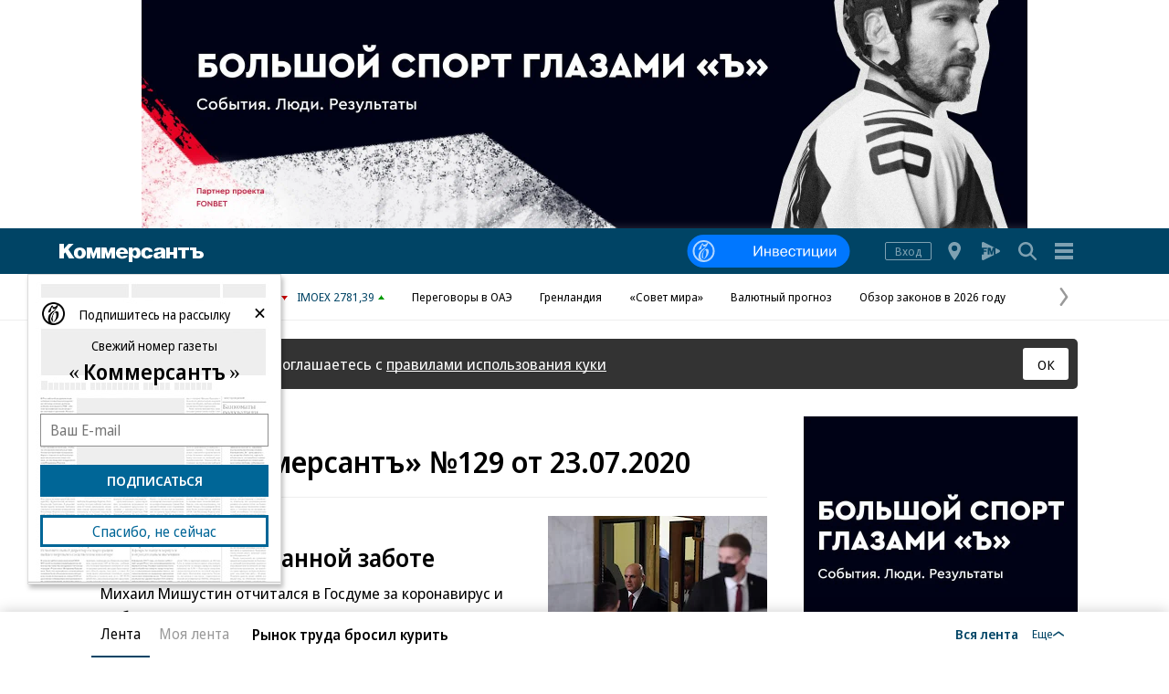

--- FILE ---
content_type: text/html; charset=utf-8
request_url: https://www.kommersant.ru/daily/125321
body_size: 36030
content:

<!DOCTYPE html>

<html class="no-js"  lang="ru">
<head>
    <title>Газета «Коммерсантъ» №129 от 23.07.2020</title>
    <meta http-equiv="X-UA-Compatible" content="IE=edge, chrome=1" />
    <meta charset="utf-8" />

    <meta name="format-detection" content="telephone=no" />
    <meta name="title" content="Газета &#171;Коммерсантъ&#187; №129 от 23.07.2020" />
    <meta name="description" content="Газета &#171;Коммерсантъ&#187;: Актуальные новости, объективный анализ и эксклюзивные комментарии о важнейших событиях и трендах" />
    <meta name="keywords" content="Новости,Политика,Экономика,Бизнес,Финансы,Дело,Биржа,Рынок,Акции,Прогнозы,Критика,Интервью,Рейтинги,Документы,Деньги,Власть,Автопилот,Тематические страницы,Первые лица,Деловые новости,Мировая практика,Культура,Спорт,Weekend,Астрологический прогноз,Погода мира,Курсы валют ЦБ РФ" />

    <meta name="yandex-verification" content="50df68945a519dbd" />

    
<meta name="viewport" content="width=device-width, initial-scale=1.0" />



        <meta property="fb:app_id" content="324580610921010" />
        <meta property="og:type" content="website" />
        <meta property="og:site_name" content="Коммерсантъ" />
        <meta property="og:url" content="https://www.kommersant.ru" />
        <meta property="og:title" content="Газета &#171;Коммерсантъ&#187; №129 от 23.07.2020" />
        <meta property="og:description" content="Газета &#171;Коммерсантъ&#187;: Актуальные новости, объективный анализ и эксклюзивные комментарии о важнейших событиях и трендах" />
        <meta property="og:image" content="https://im2.kommersant.ru/ContentFlex/images/logo.png" />
        <link rel="image_src" href="https://im2.kommersant.ru/CorpPics/logo200.jpg" />

    
<!-- common css -->
    <script>
        document.documentElement.classList.remove('no-js');
    </script>

    
    <link rel="preload" as="style" href="https://im2.kommersant.ru/ContentFlex/ajax/fonts/noto-sans/noto-sans.css?2404271704550000">
    <link rel="stylesheet" media="print" onload="this.onload=null;this.removeAttribute('media');" href="https://im2.kommersant.ru/ContentFlex/ajax/fonts/noto-sans/noto-sans.css?2404271704550000">
    <noscript>
        <link rel="stylesheet" href="https://im2.kommersant.ru/ContentFlex/ajax/fonts/noto-sans/noto-sans.css?2404271704550000">
    </noscript>

    <link href="https://im2.kommersant.ru/ContentFlex/Redesign2020/kom2021.commonCss.css?2601261828541346" rel="stylesheet">
    <link rel="preload" href="https://im2.kommersant.ru/ContentFlex/Redesign2020/kom2021.commonDeferCss.css?2601261828541346" as="style" onload="this.onload=null;this.rel='stylesheet'">
    <noscript><link rel="stylesheet" href="https://im2.kommersant.ru/ContentFlex/Redesign2020/kom2021.commonDeferCss.css?2601261828541346"></noscript>
<!-- common css end -->


    
        <meta name="robots" content="noindex,nofollow" />


    
<link rel="apple-touch-icon" sizes="57x57" href="https://im2.kommersant.ru/ContentFlex/images/favicons2020/apple-touch-icon-57.png">
<link rel="apple-touch-icon" sizes="60x60" href="https://im2.kommersant.ru/ContentFlex/images/favicons2020/apple-touch-icon-60.png">
<link rel="apple-touch-icon" sizes="72x72" href="https://im2.kommersant.ru/ContentFlex/images/favicons2020/apple-touch-icon-72.png">
<link rel="apple-touch-icon" sizes="76x76" href="https://im2.kommersant.ru/ContentFlex/images/favicons2020/apple-touch-icon-76.png">
<link rel="apple-touch-icon" sizes="114x114" href="https://im2.kommersant.ru/ContentFlex/images/favicons2020/apple-touch-icon-114.png">
<link rel="apple-touch-icon" sizes="120x120" href="https://im2.kommersant.ru/ContentFlex/images/favicons2020/apple-touch-icon-120.png">
<link rel="apple-touch-icon" sizes="144x144" href="https://im2.kommersant.ru/ContentFlex/images/favicons2020/apple-touch-icon-144.png">
<link rel="apple-touch-icon" sizes="152x152" href="https://im2.kommersant.ru/ContentFlex/images/favicons2020/apple-touch-icon-152.png">
<link rel="apple-touch-icon" sizes="180x180" href="https://im2.kommersant.ru/ContentFlex/images/favicons2020/apple-touch-icon-180.png">
<link rel="icon" type="image/svg+xml" href="https://im2.kommersant.ru/ContentFlex/images/favicons2020/favicon.svg">
<link rel="icon" type="image/png" href="https://im2.kommersant.ru/ContentFlex/images/favicons2020/favicon-32.png" sizes="32x32">
<link rel="icon" type="image/png" href="https://im2.kommersant.ru/ContentFlex/images/favicons2020/android-chrome-192.png" sizes="192x192">
<link rel="icon" type="image/png" href="https://im2.kommersant.ru/ContentFlex/images/favicons2020/favicon-16.png" sizes="16x16">
<link rel="manifest" href="/manifest.json">
<link rel="mask-icon" href="https://im2.kommersant.ru/ContentFlex/images/favicons2020/safari-pinned-tab.svg" color="#5bbad5">
<meta name="msapplication-TileColor" content="#2d89ef">
<meta name="msapplication-TileImage" content="https://im2.kommersant.ru/ContentFlex/images/favicons2020/mstile-144x144.png">
<meta name="theme-color" content="#ffffff">

<link rel="preload" href="https://im2.kommersant.ru/ContentFlex/images/placeholder.gif" as="image">
<link rel="preload" href="https://im2.kommersant.ru/ContentFlex/images/placeholder.webp" as="image">

    
    
<link href="https://im2.kommersant.ru/ContentFlex/Redesign2020/kom2021.rubric.css?2601261828541398" rel="stylesheet">
<link href="https://im2.kommersant.ru/ContentFlex/Redesign2020/kom2021.fm.css?2601261828541354" rel="stylesheet">


    
    <script>
                window.puids = {
                    'puid1': '66',
                    'puid2': '',
                    'puid3': '',
                    'puid4': 'i66',
                    'puid5': '2'
                };
    </script>


    

<!-- common scripts -->
<link rel="preconnect" href="https://im2.kommersant.ru">
<script>
    window.kommersantRegionId = 77;
</script>
<script src="https://im2.kommersant.ru/ContentFlex/Redesign2020/kom2021.commonJS.js?2601261828541346"></script>
    <script src="https://im2.kommersant.ru/ContentFlex/Redesign2020/kom2021.pushPopup.js?2601261828541395" async></script>
<script src="https://im2.kommersant.ru/ContentFlex/Redesign2020/kom2021.pollJS.js?2601261828541394" defer></script>

<script>
    kommersant.antiCache.jsMark = 'https://im2.kommersant.ru/ContentFlex/js/jquery.mark.min.js?2109231134459908';
    kommersant.antiCache.jsJqueryValidate = 'https://im2.kommersant.ru/ContentFlex/js/jquery.validate.min.js?2109231134459908';
    kommersant.antiCache.jsNanoScroller = 'https://im2.kommersant.ru/ContentFlex/js/jquery.nanoscroller.min.js?2109231134459908';
    kommersant.antiCache.jsScrollMagic = 'https://im2.kommersant.ru/ContentFlex/js/scrollmagic/ScrollMagic.min.js?2109231134459908';
    kommersant.antiCache.jsHighmapsCisDisputed = 'https://im2.kommersant.ru/ContentFlex/js/highmaps/cis-disputed.js?2109231134459908';
    kommersant.antiCache.jsCharts = 'https://im2.kommersant.ru/ContentFlex/js/charts.new2021.js?2510031803097262';
    kommersant.antiCache.jsWidgets = 'https://im2.kommersant.ru/ContentFlex/js/widgets.new2021.js?2512081645030000';
    kommersant.antiCache.jsHighmapsWorldDisputed = 'https://im2.kommersant.ru/ContentFlex/js/highmaps/world-disputed.js?2109231134459908';
</script>



<script>
    window.__storage__ = window.__storage__ || {}
    window.__storage__.lentaBanners = {
        businessAnnounce: " &lt;!--197--&gt; &lt;!--AdFox START--&gt; &lt;!--kommersant--&gt; &lt;!--Площадка: Kommersant_redesign / 0Десктоп / 3й анонс в ленте--&gt; &lt;!--Категория: &lt;не задана&gt;--&gt; &lt;!--Тип баннера: 3й анонс в ленте--&gt; &lt;!--197--&gt;  &lt;div id=&quot;adfox_162799247887971226&quot;&gt;&lt;/div&gt; &lt;script&gt; (function() {     window.yaContextCb.push(() =&gt; {         Ya.adfoxCode.create(         {             ownerId: 1092,             containerId: &#39;adfox_162799247887971226&#39;,             params: Object.assign({ p1: &#39;cqgxq&#39;, p2: &#39;hhrr&#39; }, window.puids || {})         },         [&#39;desktop&#39;,&#39;phone&#39;,&#39;tablet&#39;],         {             tabletWidth: 1197.99,             phoneWidth: 1197.99,             isAutoReloads: false         });     }); })(); &lt;/script&gt; ",
        twoAnnounces: []
    }
</script>
<!-- common scripts end-->


<!--200-->
<script>window.yaContextCb = window.yaContextCb || []</script>
<script src="https://yandex.ru/ads/system/context.js" async></script>

<!--204-->


    
    

    <script>
        window.kommersant.backend.archiveCalendar = {
            min: '1991-01-01',
            value: '2020-07-23',
            hrefPrev: '/daily/2020-07-22',
            hrefNext: '/daily/2020-07-24'
        };
    </script>

    
<script>
    window.kommersant.backend.adv = {
        168: '\r\n\u003c!--168--\u003e\r\n\u003c!--AdFox START--\u003e\r\n\u003c!--kommersant--\u003e\r\n\u003c!--Площадка: Kommersant_redesign / 0Десктоп / MIDLSCREEN 600х250--\u003e\r\n\u003c!--Категория: \u003cне задана\u003e--\u003e\r\n\u003c!--Тип баннера: MID_600x250--\u003e\r\n\u003c!--168--\u003e\r\n\u003cdiv id=\"adfox_161710554686176130\"\u003e\u003c/div\u003e\r\n\u003cscript\u003e\r\nwindow.kommersant.adv(\r\n  () =\u003e {\r\n    window.yaContextCb.push(()=\u003e{\r\n        Ya.adfoxCode.createScroll({\r\n        ownerId: 1092,\r\n        containerId: \u0027adfox_161710554686176130\u0027,\r\n        params: Object.assign({\r\n            p1: \u0027buhpn\u0027,\r\n            p2: \u0027fhwr\u0027,\r\n      }, window.puids || {})\r\n    }, [\u0027desktop\u0027], {\r\n        tabletWidth: 1197.99,\r\n        phoneWidth: 1197.99,\r\n        isAutoReloads: false\r\n       })\r\n  })\r\n  },\r\n  () =\u003e {\r\n    /* AdFox for members */\r\n  }\r\n);\r\n\r\n\u003c/script\u003e',
        174: '\r\n\u003c!--174--\u003e\r\n\u003c!--AdFox START--\u003e\r\n\u003c!--kommersant--\u003e\r\n\u003c!--Площадка: Kommersant_redesign / 0Десктоп / MIDLSCREEN 970х250--\u003e\r\n\u003c!--Категория: \u003cне задана\u003e--\u003e\r\n\u003c!--Тип баннера: MID_970x250--\u003e\r\n\u003c!--174--\u003e\r\n\u003cdiv id=\"adfox_157986498926875647\"\u003e\u003c/div\u003e\r\n\r\n\u003cscript\u003e\r\n      window.kommersant.adv(\r\n  () =\u003e {\r\n    window.yaContextCb.push(()=\u003e{\r\n        Ya.adfoxCode.createScroll({\r\n        ownerId: 1092,\r\n        containerId: \u0027adfox_157986498926875647\u0027,\r\n         params: Object.assign({\r\n            p1: \u0027cirsm\u0027,\r\n            p2: \u0027fhwr\u0027\r\n                }, window.puids || {})\r\n    }, [\u0027desktop\u0027], {\r\n        tabletWidth: 1197.99,\r\n        phoneWidth: 1197.99 ,\r\n        isAutoReloads: false\r\n    })\r\n  })\r\n  },\r\n  () =\u003e {\r\n    /* AdFox for members */\r\n  }\r\n);\r\n\u003c/script\u003e',
        176: '\r\n\u003c!--176--\u003e\r\n\u003c!--AdFox START--\u003e\r\n\u003c!--kommersant--\u003e\r\n\u003c!--Площадка: Kommersant_redesign / 0Десктоп / 300x600_II--\u003e\r\n\u003c!--Категория: \u003cне задана\u003e--\u003e\r\n\u003c!--Тип баннера: 300x600_II--\u003e\r\n\u003cdiv id=\"adfox_166306181520988725\"\u003e\u003c/div\u003e\r\n\r\n\u003cscript\u003e\r\n    window.kommersant.adv(\r\n  () =\u003e {\r\n    window.yaContextCb.push(()=\u003e{\r\n        Ya.adfoxCode.createScroll({\r\n            ownerId: 1092,\r\n            containerId: \u0027adfox_166306181520988725\u0027,\r\n            params: {\r\n                p1: \u0027blrqd\u0027,\r\n                p2: \u0027euvc\u0027,\r\n                puid1: \u0027\u0027,\r\n                puid2: \u0027\u0027\r\n            }\r\n        })\r\n    })\r\n  },\r\n  () =\u003e {\r\n    /* AdFox for members */\r\n  }\r\n);\r\n\u003c/script\u003e\r\n',
        180: '\r\n\u003c!--180--\u003e\r\n\r\n\u003c!--AdFox START--\u003e\r\n\u003c!--kommersant--\u003e\r\n\u003c!--Площадка: Kommersant_redesign / 0Десктоп / БА2--\u003e\r\n\u003c!--Категория: \u003cне задана\u003e--\u003e\r\n\u003c!--Тип баннера: СБА_БА--\u003e\r\n\u003c!--180--\u003e\r\n\u003cdiv id=\"adfox_161707797679975629\"\u003e\u003c/div\u003e\r\n\u003cscript\u003e\r\nwindow.kommersant.adv(\r\n  () =\u003e {\r\n    window.yaContextCb.push(() =\u003e {\r\n    Ya.adfoxCode.createScroll({\r\n        ownerId: 1092,\r\n        containerId: \u0027adfox_161707797679975629\u0027,\r\n        params: Object.assign(\r\n            {\r\n                p1: \u0027corsv\u0027,\r\n                p2: \u0027hedx\u0027,\r\n            }, window.puids || {}\r\n        ),\r\n    }, [\u0027desktop\u0027], {\r\n        tabletWidth: 1197.99,\r\n        phoneWidth: 1197.99,\r\n        isAutoReloads: false\r\n    })\r\n});\r\n  },\r\n  () =\u003e {\r\n    /* AdFox for members */\r\n  }\r\n);\r\n\r\n\u003c/script\u003e',
        181: '\r\n\u003c!--181--\u003e\r\n\u003c!--AdFox START--\u003e\r\n\u003c!--kommersant--\u003e\r\n\u003c!--Площадка: Kommersant_redesign / 0Десктоп / БА3--\u003e\r\n\u003c!--Категория: \u003cне задана\u003e--\u003e\r\n\u003c!--Тип баннера: СБА_БА--\u003e\r\n\u003c!--181--\u003e\r\n\u003cdiv id=\"adfox_1617078007015934\"\u003e\u003c/div\u003e\r\n\u003cscript\u003e\r\nwindow.kommersant.adv(\r\n  () =\u003e {\r\n    window.yaContextCb.push(()=\u003e{\r\n        Ya.adfoxCode.createScroll({\r\n        ownerId: 1092,\r\n        containerId: \u0027adfox_1617078007015934\u0027,\r\n        params: Object.assign({\r\n            p1: \u0027corsw\u0027,\r\n            p2: \u0027hedx\u0027,\r\n           }, window.puids || {})\r\n       }, [\u0027desktop\u0027], {\r\n        tabletWidth: 1197.99,\r\n        phoneWidth: 1197.99,\r\n        isAutoReloads: false\r\n })\r\n  })\r\n  },\r\n  () =\u003e {\r\n    /* AdFox for members */\r\n  }\r\n);\r\n\u003c/script\u003e',
        182: '\r\n\u003c!--182--\u003e\r\n\u003c!--AdFox START--\u003e\r\n\u003c!--kommersant--\u003e\r\n\u003c!--Площадка: Kommersant_redesign / 0Десктоп / БА4--\u003e\r\n\u003c!--Категория: \u003cне задана\u003e--\u003e\r\n\u003c!--Тип баннера: СБА_БА--\u003e\r\n\u003c!--182--\u003e\r\n\u003cdiv id=\"adfox_16170780295953143\"\u003e\u003c/div\u003e\r\n\u003cscript\u003e\r\nwindow.kommersant.adv(\r\n  () =\u003e {\r\n    window.yaContextCb.push(()=\u003e{\r\n        Ya.adfoxCode.createScroll({\r\n        ownerId: 1092,\r\n        containerId: \u0027adfox_16170780295953143\u0027,\r\n        params: Object.assign({\r\n            p1: \u0027corsx\u0027,\r\n            p2: \u0027hedx\u0027,\r\n            }, window.puids || {})\r\n       }, [\u0027desktop\u0027], {\r\n        tabletWidth: 1197.99,\r\n        phoneWidth: 1197.99,\r\n        isAutoReloads: false\r\n   })\r\n  })\r\n  },\r\n  () =\u003e {\r\n    /* AdFox for members */\r\n  }\r\n);\r\n\u003c/script\u003e',
        183: '\r\n\u003c!--183--\u003e\r\n\r\n\u003c!--AdFox START--\u003e\r\n\u003c!--kommersant--\u003e\r\n\u003c!--Площадка: Kommersant_redesign / 0Десктоп / БА5--\u003e\r\n\u003c!--Категория: \u003cне задана\u003e--\u003e\r\n\u003c!--Тип баннера: СБА_БА--\u003e\r\n\u003c!--183--\u003e\r\n\u003cdiv id=\"adfox_161707805800821382\"\u003e\u003c/div\u003e\r\n\u003cscript\u003e\r\nwindow.kommersant.adv(\r\n  () =\u003e {\r\n    window.yaContextCb.push(()=\u003e{\r\n        Ya.adfoxCode.createScroll({\r\n        ownerId: 1092,\r\n        containerId: \u0027adfox_161707805800821382\u0027,\r\n        params: Object.assign({\r\n            p1: \u0027corsy\u0027,\r\n            p2: \u0027hedx\u0027,\r\n             }, window.puids || {})\r\n       }, [\u0027desktop\u0027], {\r\n        tabletWidth: 1197.99,\r\n        phoneWidth: 1197.99,\r\n        isAutoReloads: false\r\n    })\r\n  })\r\n  },\r\n  () =\u003e {\r\n    /* AdFox for members */\r\n  }\r\n);\r\n\u003c/script\u003e\r\n',
        184: '\r\n\u003c!--184--\u003e\r\n\u003c!--AdFox START--\u003e\r\n\u003c!--kommersant--\u003e\r\n\u003c!--Площадка: Kommersant_redesign / 0Десктоп / БА6--\u003e\r\n\u003c!--Категория: \u003cне задана\u003e--\u003e\r\n\u003c!--Тип баннера: СБА_БА--\u003e\r\n\u003c!--184--\u003e\r\n\u003cdiv id=\"adfox_161707807745136992\"\u003e\u003c/div\u003e\r\n\u003cscript\u003e\r\n  window.kommersant.adv(\r\n    () =\u003e {\r\n      window.yaContextCb.push(()=\u003e{\r\n          Ya.adfoxCode.createScroll({\r\n\r\n          ownerId: 1092,\r\n          containerId: \u0027adfox_161707807745136992\u0027,\r\n          params: Object.assign({\r\n              p1: \u0027corsz\u0027,\r\n              p2: \u0027hedx\u0027,\r\n               }, window.puids || {})\r\n         }, [\u0027desktop\u0027], {\r\n          tabletWidth: 1197.99,\r\n          phoneWidth: 1197.99,\r\n          isAutoReloads: false\r\n   })\r\n    })\r\n\r\n    },\r\n    () =\u003e {\r\n      /* AdFox for members */\r\n    }\r\n  );\r\n\u003c/script\u003e',
        186: '\r\n\u003c!--186--\u003e\r\n\u003c!--AdFox START--\u003e\r\n\u003c!--kommersant--\u003e\r\n\u003c!--Площадка: Kommersant_redesign_test / Мобильный / 300x250 I--\u003e\r\n\u003c!--Категория: \u003cне задана\u003e--\u003e\r\n\u003c!--Тип баннера: 300x250_md--\u003e\r\n\u003c!--186--\u003e\r\n\u003cdiv id=\"adfox_1486108567210240\"\u003e\u003c/div\u003e\r\n\u003cscript\u003e\r\n   window.kommersant.adv(\r\n  () =\u003e {\r\n    window.yaContextCb.push(()=\u003e{\r\n        Ya.adfoxCode.createScroll({\r\n        ownerId: 1092,\r\n        containerId: \u0027adfox_1486108567210240\u0027,\r\n        params: Object.assign({\r\n            p1: \u0027blsfe\u0027,\r\n            p2: \u0027evil\u0027\r\n       }, window.puids || {}),\r\nonRender: function() { document.getElementById(\"adfox_1486108567210240\").style.textAlign = \"center\"; }\r\n}, [\u0027phone\u0027,\u0027tablet\u0027], {\r\ntabletWidth: 1197.99,\r\nphoneWidth: 1197.99,\r\nisAutoReloads: false\r\n})\r\n  })\r\n  },\r\n  () =\u003e {\r\n    /* AdFox for members */\r\n  }\r\n);\r\n\u003c/script\u003e\r\n',
        187: '\r\n\u003c!--187--\u003e\r\n\u003c!--AdFox START--\u003e\r\n\u003c!--kommersant--\u003e\r\n\u003c!--Площадка: Kommersant_redesign / Мобильный / мБА2--\u003e\r\n\u003c!--Категория: \u003cне задана\u003e--\u003e\r\n\u003c!--Тип баннера: СБА_БА--\u003e\r\n\u003c!--187--\u003e\r\n\u003cdiv id=\"adfox_16359316499415871\"\u003e\u003c/div\u003e\r\n\u003cscript\u003e\r\n window.kommersant.adv(\r\n  () =\u003e {\r\n    window.yaContextCb.push(()=\u003e{\r\n        Ya.adfoxCode.createScroll({\r\n        ownerId: 1092,\r\n       containerId: \u0027adfox_16359316499415871\u0027,\r\n            params: Object.assign({\r\n            p1: \u0027cphog\u0027,\r\n            p2: \u0027hedx\u0027,\r\n           }, window.puids || {})\r\n       }, [\u0027phone\u0027,\u0027tablet\u0027], {\r\n        tabletWidth: 1197.99,\r\n        phoneWidth: 1197.99,\r\n        isAutoReloads: false\r\n  })\r\n  })\r\n  },\r\n  () =\u003e {\r\n    /* AdFox for members */\r\n  }\r\n);\r\n\u003c/script\u003e\r\n',
        191: '\r\n\u003c!--191--\u003e\r\n\r\n\u003c!--AdFox START--\u003e\r\n\u003c!--kommersant--\u003e\r\n\u003c!--Площадка: Kommersant_redesign / Мобильный / мБА3--\u003e\r\n\u003c!--Категория: \u003cне задана\u003e--\u003e\r\n\u003c!--Тип баннера: СБА_БА--\u003e\r\n\u003c!--191--\u003e\r\n\r\n\u003cdiv id=\"adfox_162427645502574380\"\u003e\u003c/div\u003e\r\n\u003cscript\u003e\r\n window.kommersant.adv(\r\n  () =\u003e {\r\n    window.yaContextCb.push(()=\u003e{\r\n        Ya.adfoxCode.createScroll({\r\n        ownerId: 1092,\r\n        containerId: \u0027adfox_162427645502574380\u0027,\r\n         params: Object.assign({\r\n            p1: \u0027cphoi\u0027,\r\n            p2: \u0027hedx\u0027,\r\n           }, window.puids || {})\r\n       }, [\u0027phone\u0027,\u0027tablet\u0027], {\r\n        tabletWidth: 1197.99,\r\n        phoneWidth: 1197.99,\r\n        isAutoReloads: false\r\n     })\r\n  })\r\n  },\r\n  () =\u003e {\r\n    /* AdFox for members */\r\n  }\r\n);\r\n\u003c/script\u003e\r\n',
        192: '\r\n\u003c!--192--\u003e\r\n\u003c!--AdFox START--\u003e\r\n\u003c!--kommersant--\u003e\r\n\u003c!--Площадка: Kommersant_redesign / Мобильный / мБА4--\u003e\r\n\u003c!--Категория: \u003cне задана\u003e--\u003e\r\n\u003c!--Тип баннера: СБА_БА--\u003e\r\n\u003c!--192--\u003e\r\n\r\n\u003cdiv id=\"adfox_16242757282828722\"\u003e\u003c/div\u003e\r\n\r\n\u003cscript\u003e\r\nwindow.kommersant.adv(\r\n  () =\u003e {\r\n    window.yaContextCb.push(()=\u003e{\r\n        Ya.adfoxCode.createScroll({\r\n        ownerId: 1092,\r\n        containerId: \u0027adfox_16242757282828722\u0027,\r\n       params: Object.assign({\r\n            p1: \u0027cphoj\u0027,\r\n            p2: \u0027hedx\u0027,\r\n            }, window.puids || {})\r\n       }, [\u0027phone\u0027,\u0027tablet\u0027], {\r\n        tabletWidth: 1197.99,\r\n        phoneWidth: 1197.99,\r\n        isAutoReloads: false\r\n    })\r\n  })\r\n  },\r\n  () =\u003e {\r\n    /* AdFox for members */\r\n  }\r\n);\r\n\u003c/script\u003e',
        194: '\r\n\u003c!--194--\u003e\r\n\u003c!--AdFox START--\u003e\r\n\u003c!--kommersant--\u003e\r\n\u003c!--Площадка: Kommersant_redesign / Мобильный / мБА5--\u003e\r\n\u003c!--Категория: \u003cне задана\u003e--\u003e\r\n\u003c!--Тип баннера: СБА_БА--\u003e\r\n\u003cdiv id=\"adfox_162972584006671540\"\u003e\u003c/div\u003e\r\n\u003c!--194--\u003e\r\n\u003cscript\u003e\r\n   window.kommersant.adv(\r\n  () =\u003e {\r\n    window.yaContextCb.push(()=\u003e{\r\n        Ya.adfoxCode.createScroll({\r\n            ownerId: 1092,\r\n        containerId: \u0027adfox_162972584006671540\u0027,\r\n            params: Object.assign({\r\n                p1: \u0027cphok\u0027,\r\n            p2: \u0027hedx\u0027,\r\n             }, window.puids || {})\r\n       }, [\u0027phone\u0027,\u0027tablet\u0027], {\r\n        tabletWidth: 1197.99,\r\n        phoneWidth: 1197.99,\r\n        isAutoReloads: false\r\n   })\r\n  })\r\n  },\r\n  () =\u003e {\r\n    /* AdFox for members */\r\n  }\r\n);\r\n\u003c/script\u003e',
        196: '\r\n\u003c!--196--\u003e\r\n\u003c!--AdFox START--\u003e\r\n\u003c!--kommersant--\u003e\r\n\u003c!--Площадка: Kommersant_redesign / 0Десктоп / 300x600 на фото--\u003e\r\n\u003c!--Категория: \u003cне задана\u003e--\u003e\r\n\u003c!--Тип баннера: 300x600_I--\u003e\r\n\u003c!--196--\u003e\r\n\r\n\r\n\u003cdiv id=\"adfox_162739051826272071\"\u003e\u003c/div\u003e\r\n\u003cscript\u003e\r\nwindow.kommersant.adv(\r\n  () =\u003e {\r\n    window.yaContextCb.push(()=\u003e{\r\n        Ya.adfoxCode.createScroll({\r\n        ownerId: 1092,\r\n         containerId: \u0027adfox_162739051826272071\u0027,\r\n         params: Object.assign({\r\n            p1: \u0027blvng\u0027,\r\n            p2: \u0027eurb\u0027,\r\n              }, window.puids || {})\r\n    }, [\u0027desktop\u0027], {\r\n        tabletWidth: 1197.99,\r\n        phoneWidth: 1197.99,\r\n        isAutoReloads: false\r\n    })\r\n  })\r\n  },\r\n  () =\u003e {\r\n    /* AdFox for members */\r\n  }\r\n);\r\n\u003c/script\u003e\r\n\r\n',
    };
</script>

    

</head>
<body>
    
<svg xmlns="http://www.w3.org/2000/svg" xmlns:xlink="http://www.w3.org/1999/xlink" style="position: absolute; width: 0; height: 0" aria-hidden="true"><symbol id="vicon-burger" viewBox="0 0 30 30"><path d="M25 6v4H5V6h20zM5 17h20v-4H5v4zm0 7h20v-4H5v4z"/></symbol><symbol id="vicon-fm" viewBox="0 0 30 30"><path d="M24.25 16.21 20 18.34v-6.68l4.25 2.13c1 .5 1 1.92 0 2.42zm-9.7-4.96 1.2 4.56 1.18-4.56h2.24l-12.2-6.1C6.05 4.68 5 5.34 5 6.34v4.9h5.8v1.61H7.34v1.31h2.94v1.52H7.35v3.06H5v4.9c0 1 1.06 1.66 1.96 1.2l12.21-6.1H18.1v-5.72l-1.49 5.72h-1.73l-1.48-5.72v5.72h-1.92v-7.5h3.08z"/></symbol><symbol id="vicon-main_logo" viewBox="0 0 158 20"><path d="M40 4h5v12h-4V9l-2.8 7h-1.9c-.2-.7-.5-.6-2.3-7v7h-4V4h5.5l1.8 6.6L40 4zm13.3 6.6L51.5 4H46v12h4V9c1.8 6.4 2 6.3 2.3 7h2c0-.3 2.6-6.6 2.7-7v7h4V4h-5l-2.7 6.6zM15.7 0H10L5 5.6V0H0v16h5v-5.1l1.5-1.6 4 6.7h6L9.8 6l5.8-6zM29 10c0 4-2.5 6.3-6.6 6.3-4 0-6.5-2.3-6.5-6 0-3.9 2.4-6.2 6.5-6.2 4 0 6.6 2.4 6.6 6zm-4.3 0c0-1.8-1-3.1-2.2-3.1-1.7 0-2.3 1.6-2.3 3.2 0 3 1.4 3.4 2.2 3.4 1 0 2.3-.6 2.3-3.4zM158 12c0 3-2.7 4-5 4h-7V7h-3V4h7v4h3c3.5 0 5 2.1 5 4zm-4 0c0-1.2-1.1-1.4-2.1-1.4h-1.7v2.7h1.7c1 0 2.1-.1 2.1-1.3zm-24-5h4v9h4V7h4V4h-12v3zm-14 7.5c0 .6 0 1 .6 1.5h-4.7l-.2-1.5-.3.2a5.8 5.8 0 0 1-4.3 1.6c-2 0-4-.9-4-3.4 0-3.1 3-3.5 5.3-3.8 1.7-.2 3-.3 3-1.4 0-.7-.6-1.2-1.7-1.2-1 0-1.6.4-1.8 1.2h-4.2c.2-2.4 2.2-3.6 6.3-3.6 5.4 0 6 2 6 4.8v5.6zm-4.5-4-.3.2a7 7 0 0 1-1.6.5c-1.1.2-2.1.4-2.1 1.6 0 .7.7 1.2 1.7 1.2 2 0 2.3-1.6 2.3-3.1v-.3zM125 9h-4V4h-4v12h4v-4h4v4h4V4h-4v5zm-36 1.1c0 4.6-2.4 5.9-5 5.9a5 5 0 0 1-2-.5c-.3-.2-1-.5-1.6-1.1L80 14v6h-4V4h4v2c.6-1.4 2.6-1.9 3.9-1.9 3.7 0 5 3.2 5 6zm-4.3 0c0-1.8-.9-3-2.3-3-1.3 0-2.1 1.3-2.1 3 0 1.8.8 3 2.1 3 1.4 0 2.3-1.2 2.3-3zm-18.4.9v.3c0 1.4 1.1 2.5 2.6 2.5a2 2 0 0 0 1.7-.8h4.2c-1.2 3-4.7 3.3-6.2 3.3-4 0-6.6-2.4-6.6-6s2.7-6.2 6.5-6.2c4.2 0 6.8 2.6 6.8 6.9h-9zm0-2H71c0-1.3-1-2.3-2.3-2.3-1.5 0-2.4.9-2.4 2.3zM96 13.6c-1.4 0-2.3-1.1-2.3-3.2C93.7 7.5 95 7 96 7c1 0 1.8.7 2 1.7h4.3C101.9 5.8 99.6 4 96 4c-4 0-6.6 2.4-6.6 6.2 0 3.6 2.6 6 6.6 6 2.1 0 5.6-.6 6.3-4.3H98c-.3 1-1 1.5-2 1.5z"/></symbol><symbol id="vicon-rarrow" viewBox="0 0 30 30"><path d="M9.22.33c.85-.59 2.02-.38 2.61.47l9.38 13.48c.45.66.44 1.54-.03 2.18l-9.37 12.77a1.87 1.87 0 1 1-3.03-2.22L17.36 15 8.76 2.94a1.88 1.88 0 0 1 .46-2.6z"/></symbol><symbol id="vicon-regions" viewBox="0 0 30 30"><path d="M15.1 5C19 5 22 8 22 11.9c0 4.3-6.9 13.1-6.9 13.1s-6.8-8.7-6.8-13.1C8.3 8 11.3 5 15 5zm0 10a3.1 3.1 0 1 0 0-6.2 3.1 3.1 0 0 0 0 6.2z"/></symbol><symbol id="vicon-search" viewBox="0 0 30 30"><path d="m24.55 22.97-5-5.01a8.09 8.09 0 1 0-1.58 1.58l5 5.02c.53.52 1.3.6 1.74.15s.37-1.21-.16-1.74zM13.1 18.68a5.6 5.6 0 1 1 0-11.2 5.6 5.6 0 0 1 0 11.2z"/></symbol></svg>

    
<div style="position: absolute; visibility: hidden" id="counters-top">
<script>
(function () {
  window.kommersantAnalytics = {
    adblock: '',
    audio: 'No',
    authors: '',
    date: '',
    liveinternet: 'kommersant',
    mainpage: '',
    paid: 'No',
    photo: 'No',
    publishing: 'Газета «Коммерсантъ»',
    region: '',
    rubrics: '',
    categories: '',
    themegroups: '',
    themes: '',
    department:'none',
    userId: String(window.kommersant?.user.data.UserId || 'none'),
    userType: 'none',
  };
  var advad = new Image();
  advad.onload = function () {
    window.kommersantAnalytics.adblock = 'No';
  };
  advad.onerror = function () {
    window.kommersantAnalytics.adblock = 'Yes';
  };
  advad.src = 'https://im2.kommersant.ru/ContentFlex/images/adv.gif';
})();
</script>

<!-- Kommersant -->
<script>
function counterKommersant() {
//new Image().src = '//www.kommersant.ru/headerfooter/counterA?p=66&ref=' + escape(document.referrer) + '&rnd=' + Math.floor(Math.random() * 1000000000);
}
function counterKommersantRead() {

}
counterKommersant();
counterKommersantRead();
</script>
<noscript>

</noscript>
<!-- /Kommersant -->

<!-- Rating@Mail.ru counter -->
<script type="text/javascript">
var _tmr = window._tmr || (window._tmr = []);
_tmr.push({id: "84394", type: "pageView", start: (new Date()).getTime()});
(function (d, w, id) {
if (d.getElementById(id)) return;
var ts = d.createElement("script"); ts.type = "text/javascript"; ts.async = true; ts.id = id;
ts.src = (d.location.protocol == "https:" ? "https:" : "http:") + "//top-fwz1.mail.ru/js/code.js";
var f = function () {var s = d.getElementsByTagName("script")[0]; s.parentNode.insertBefore(ts, s);};
if (w.opera == "[object Opera]") { d.addEventListener("DOMContentLoaded", f, false); } else { f(); }
})(document, window, "topmailru-code");
</script><noscript><div>
<img src="//top-fwz1.mail.ru/counter?id=84394;js=na" style="border:0;position:absolute;left:-9999px;" alt="" />
</div></noscript>
<!-- //Rating@Mail.ru counter -->


<!--LiveInternet counter-->
<script>
function counterLiveInternet() {
  new Image().src = "//counter.yadro.ru/hit" + (window.kommersantAnalytics.liveinternet ? ";" + window.kommersantAnalytics.liveinternet : "") + "?r" + escape(document.referrer) + ((typeof (screen) == "undefined") ? "" : ";s" + screen.width + "*" + screen.height + "*" + (screen.colorDepth ? screen.colorDepth : screen.pixelDepth)) + ";u" + escape(document.URL) + ";h" + escape(document.title.substring(0, 80)) + ";" + Math.random();
}
counterLiveInternet();
</script>
<noscript>
<img src="//counter.yadro.ru/hit;kommersant" width="1" height="1" alt="">
</noscript>
<!--/LiveInternet-->

<!-- Yandex.Metrika counter -->
<script type="text/javascript">
  var yaParams = {
  
    publication: 'Газета «Коммерсантъ»',
    
      department: 'none',
  
};
</script>
<script type="text/javascript">
  (function(m,e,t,r,i,k,a){m[i]=m[i]||function(){(m[i].a=m[i].a||[]).push(arguments)};
  m[i].l=1*new Date();
  for (var j = 0; j < document.scripts.length; j++) {if (document.scripts[j].src === r) { return; }}
  k=e.createElement(t),a=e.getElementsByTagName(t)[0],k.async=1,k.src=r,a.parentNode.insertBefore(k,a)})
  (window, document, "script", "https://mc.yandex.ru/metrika/tag.js", "ym");

   ym(153166, 'init', {
    clickmap: true,
    trackLinks: true,
    accurateTrackBounce: true,
    webvisor: true,
    trackHash: true,
    params: yaParams,
  });

  window.kommersant?.user.ready.then(() => {
    if (window.kommersant.user.data.UserId) {
      ym(153166, 'setUserID', window.kommersant.user.data.UserId);
      ym(153166, 'params', { 'UserID': window.kommersant.user.data.UserId });
    }
  });
</script>
<noscript><div><img src="https://mc.yandex.ru/watch/153166" style="position:absolute; left:-9999px;" alt="" /></div></noscript>
<!-- /Yandex.Metrika counter -->

<img id="advad" src="https://im2.kommersant.ru/ContentFlex/images/adv.gif" style="display: none" />

<!-- Google tag (gtag.js) -->
<script async src="https://www.googletagmanager.com/gtag/js?id=G-TKM0FJ12D1"></script>
<script>
  window.dataLayer = window.dataLayer || [];
  function gtag() {
    dataLayer.push(arguments);
  }
  gtag('js', new Date());
  gtag('config', 'G-TKM0FJ12D1', Object.assign({ 'send_page_view': false }, window.kommersant?.utils.getAnalyticsObjectGtag()));
  gtag('event', 'page_view', window.kommersant?.utils.getAnalyticsObjectGtag() || {});

  window.kommersant?.user.ready.then(() => {
    if(window.kommersant.user.data.UserId) {
      gtag('config', 'G-TKM0FJ12D1',{ user_id: window.kommersant.user.data.UserId });
      gtag('set', { user_id: window.kommersant.user.data.UserId });
    }
  });
</script>

</div>
<script>
function countersUpdate() {
  counterKommersant();
  counterKommersantRead();

  try {
    _tmr.push({id: '84394', type: 'pageView', url: document.URL, start: (new Date()).getTime()});
  } catch (ignore) {}

  counterLiveInternet();

  (function () {
    var yaParams = {};
    window.kommersantAnalytics.rubrics && (yaParams.rubric = window.kommersantAnalytics.rubrics);
    window.kommersantAnalytics.publishing && (yaParams.publication = window.kommersantAnalytics.publishing);
    window.kommersantAnalytics.themes && (yaParams.theme = window.kommersantAnalytics.themes);
    window.kommersantAnalytics.categories && (yaParams.category = window.kommersantAnalytics.categories);
    window.kommersantAnalytics.themegroups && (yaParams.maintheme = window.kommersantAnalytics.themegroups);
    window.kommersantAnalytics.department && (yaParams.department = window.kommersantAnalytics.department);
    try {
      ym(153166, 'params', yaParams);
      ym(153166, 'hit', window.location.pathname + window.location.search + window.location.hash, {
        params: yaParams
      });
    } catch (ignore) {}
  })();

  gtag('event', 'page_view', window.kommersant?.utils.getAnalyticsObjectGtag() || {});


}
</script>




<!--190-->
<!--AdFox START-->
<!--kommersant-->
<!--Площадка: Kommersant_redesign / 0Десктоп / Fullscreen-->
<!--Категория: <не задана>-->
<!--Тип баннера: Fullscreen_redesign_test-->
<!--190-->

<div id="adfox_160803209609717001"></div>
<script>
(function() {
    window.yaContextCb.push(()=>{
        Ya.adfoxCode.createAdaptive({
        ownerId: 1092,
        containerId: 'adfox_160803209609717001',
        params: Object.assign({
            p1: 'blnry',
            p2: 'eurl',

          }, window.puids || {})
       }, ['desktop','phone','tablet'], {
        tabletWidth: 1197.99,
        phoneWidth: 1197.99,
        isAutoReloads: false,
        zIndex: 10000000000
    })
  })
})();
</script>
<!--185-->
<!--AdFox START-->
<!--kommersant-->
<!--Площадка: Kommersant_redesign_test / 0Десктоп / BackGround test-->
<!--Категория: <не задана>-->
<!--Тип баннера: BackGround-->
<!--185-->
<div id="adfox_153864371043563488"></div>
<script>
(function() {
    window.yaContextCb.push(() => {
        Ya.adfoxCode.createScroll({

        ownerId: 1092,
        containerId: 'adfox_153864371043563488',
        params: Object.assign({
            p1: 'cbuhy',
            p2: 'gbom',
          }, window.puids || {}),
         onRender: function () {$('.adfox-banner-background').after('<style>.adv3-2_140pxx1200px@media only screen and (min-width: 1200px) {body {padding-top: 250px;}.main_nav {max-width: 1180px;width: 100%;margin-left: auto;margin-right: auto;}.bg_cover {position: absolute;top: 250px;right: 0;left: 0;bottom: 0;background-color: #fff;width: 1180px;margin: 0 auto;}}</style><div class="bg_cover"></div>')}
       }, ['desktop'], {
          tabletWidth: 1197.99,
          phoneWidth: 1197.99,
      })
  })
})();
</script>    <input type="checkbox" hidden aria-hidden="true" class="hide site_menu_trigger" id="burger_trigger" aria-labeledby="site_menu">
    <div class="layout">
		<div class="adv_nest adv_nest--980x250_top hide_mobile">
			<div class="adv_dummy"><a href="/ad" target="_blank">Реклама в «Ъ» www.kommersant.ru/ad</a></div>
			<div class="adv_980x240">
				
<!--167-->
<!--AdFox START-->
<!--kommersant-->
<!--Площадка: Kommersant_redesign / 0Десктоп / BILB I (970_250) Перетяжка-->
<!--Категория: <не задана>-->
<!--Тип баннера: BILBI_970_250-->
<!--167-->
<div id="adfox_160803211171647429"></div>

<script>
	(function() {
	    window.yaContextCb.push(() => {
	        Ya.adfoxCode.createAdaptive({
		        ownerId: 1092,
		        containerId: 'adfox_160803211171647429',
		        params: Object.assign({
		            p1: 'blnrl',
		            p2: 'eurc',
		            pk: 'Укр%20украин%20донецк%20луганск%20бомб%20санкци%20ДНР%20ЛНР%20Донбасс%20военная',
		            pke: '1'},
		        	window.puids || {})
		    	},
		    	['desktop'],
		    	{
		        	tabletWidth: 1197.99,
		        	phoneWidth: 1197.99,
		        	isAutoReloads: false
	    		}
	    	)
	  	})
	})();
</script>
			</div>
		</div>
   		<div class="adv_nest adv_nest--300x250_top hide_desktop">
			<div class="adv_dummy"><a href="/ad" target="_blank">Реклама в «Ъ» www.kommersant.ru/ad</a></div>
            <div class="adv_300x250_top">
				
<!--173-->
<!--AdFox START-->
<!--kommersant-->
<!--Площадка: Kommersant_redesign_test / Мобильный / BILB 300x250 I-->
<!--Категория: <не задана>-->
<!--Тип баннера: 300x250-->
<!--173-->
<div id="adfox_1488194504651863"></div>
<script>
(function() {
    window.yaContextCb.push(()=>{
        Ya.adfoxCode.createAdaptive({
        ownerId: 1092,
        containerId: 'adfox_1488194504651863',
        params: Object.assign({
            p1: 'bukwz',
             p2: 'fibq',
            pk: 'Укр%20украин%20донецк%20луганск%20бомб%20санкци%20днр%20лнр%20Донбасс%20военная',
            pke: '1'
        }, window.puids || {})
    }, ['phone','tablet'], {
        tabletWidth: 1197,
        phoneWidth:  379,
        isAutoReloads: false
     })
  })
})();
</script>
			</div>
		</div>
    </div>

<!--205-->
<!--AdFox START-->
<!--kommersant-->
<!--Площадка: Kommersant_redesign / Мобильный / BannerLine (Stick)-->
<!--Категория: <не задана>-->
<!--Тип баннера: BannerLine (Stick)-->
<!--205-->

<div id="adfox_170790593769354595"></div>
<script>
(function() {
    window.yaContextCb.push(() => {
	    Ya.adfoxCode.createScroll({
	            ownerId: 1092,
	            containerId: 'adfox_170790593769354595',
	            params: Object.assign({
	                p1: 'dbcjp',
	                p2: 'iuqs',
	            }, window.puids || {})
	    }, ['phone', 'tablet'], {
	        tabletWidth: 1197.99,
	        phoneWidth: 1197.99,
	        isAutoReloads: false
	    })
    })
})();
</script>    
<header class="main_header main_header--branded">
    <div class="layout">
        <div class="main_header__content">
            <a href="/?from=logo" class="main_header__logo">
                <svg class="main_header__logo_img hide_desktop" aria-hidden="true"><use xmlns:xlink="http://www.w3.org/1999/xlink" xlink:href="#vicon-kommersant_logo"></use></svg>
                <svg class="main_header__logo_img hide_mobile" aria-hidden="true"><use xmlns:xlink="http://www.w3.org/1999/xlink" xlink:href="#vicon-main_logo"></use></svg>
                <span class="vh">Коммерсантъ</span>
            </a>
            <div class="main_header__important_logo">
                    <script>
                        window.kommersant.backend.commercialHeader = [{"Link":"https://www.kommersant.ru/invest?from=header_button","ImageSrc":"https://im2.kommersant.ru/CorpImages/MainPage/ebfbe12c-c846-4b6f-bc16-8ef8c4d3baa2.svg","MobileImageSrc":"https://im2.kommersant.ru/CorpImages/MainPage/c370d79f-348f-446e-904c-fba8e3c13cc5.svg","PixelLink":"","AdMarking":null,"HasAdMarking":false},{"Link":"https://t.me/+5prhXGiF_LcxNjEy","ImageSrc":"https://im2.kommersant.ru/CorpImages/MainPage/f0feb542-1877-4709-bf02-6cb6c6ee4b89.svg","MobileImageSrc":"https://im2.kommersant.ru/CorpImages/MainPage/c74e6e30-afe7-4e91-a11d-810464302191.svg","PixelLink":null,"AdMarking":null,"HasAdMarking":false},{"Link":"https://kommersant.ru/tech?from=header_button","ImageSrc":"https://im2.kommersant.ru/CorpImages/MainPage/2c571ea1-f014-49a2-aa23-cdb166eb21c6.svg","MobileImageSrc":"https://im2.kommersant.ru/CorpImages/MainPage/43bee5ce-5299-4102-9619-313c4f4dbe72.svg","PixelLink":null,"AdMarking":null,"HasAdMarking":false},{"Link":"https://kommersant.ru/tech?from=header_button","ImageSrc":"https://im2.kommersant.ru/CorpImages/MainPage/2c571ea1-f014-49a2-aa23-cdb166eb21c6.svg","MobileImageSrc":"https://im2.kommersant.ru/CorpImages/MainPage/43bee5ce-5299-4102-9619-313c4f4dbe72.svg","PixelLink":null,"AdMarking":null,"HasAdMarking":false},{"Link":"https://www.kommersant.ru/review?from=header_button ","ImageSrc":"https://im2.kommersant.ru/CorpImages/MainPage/dd8ddb91-f636-4b41-a626-7783b0dfa4e5.svg","MobileImageSrc":"https://im2.kommersant.ru/CorpImages/MainPage/738cb0de-c1d0-4a01-9ab2-e3fa3b9d5551.svg","PixelLink":null,"AdMarking":null,"HasAdMarking":false},{"Link":"https://kommersant.ru/nauka?from=header_button ","ImageSrc":"https://im2.kommersant.ru/CorpImages/MainPage/e930b0b0-7a6f-47b7-900b-2d17d6e7b978.svg","MobileImageSrc":"https://im2.kommersant.ru/CorpImages/MainPage/b4f90e0c-f3d5-4d34-98a6-0fc7cfb5d207.svg","PixelLink":null,"AdMarking":null,"HasAdMarking":false},{"Link":"https://www.kommersant.ru/career?from=header_button","ImageSrc":"https://im2.kommersant.ru/CorpImages/MainPage/05528bcb-17cc-42d6-a1b8-3c5313edcd98.svg","MobileImageSrc":"https://im2.kommersant.ru/CorpImages/MainPage/eeacc5df-d2c0-42a6-88d0-cb128bd83712.svg","PixelLink":"https://yandex.ru/ads/adfox/1092/getCode?p1=ciucm&p2=frfe&pfc=hgskg&pfb=bgodnb&puid1=&puid2=&puid3=&puid4=&puid5=&puid6=&puid7=&puid8=&puid9=&puid10=&puid11=&pr=RANDOM&ptrc=b","AdMarking":null,"HasAdMarking":false}];
                    </script>
                    <div id="js-commercial-header" class="rocket_man"></div>
            </div>
            
            <div class="main_header__buttons">
                <span class="auth js-auth main_header__item">
                    <a href="/lk/profile?from=header" class="auth__profile" title="Профиль">
                        <span class="vicon main_header__icon main_header__login_icon main_header__resp" aria-hidden="true">
                            <svg class="vicon__body">
                                <use xmlns:xlink="http://www.w3.org/1999/xlink" xlink:href="#vicon-user"></use>
                            </svg>
                        </span>
                    </a>
                    <a href="/LK/Login?from=header" class="auth__login user-login ui-button ui-button--standart ui-button--transparent main_header__login_button main_header__resp" title="Вход в личный кабинет" data-user-from="header" data-user-auth-params="{&quot;from&quot;: &quot;header&quot;}">
                        Вход
                    </a>
                </span>
                <a class="main_header__item main_header__item--regions hide_mobile js-navmenu-trigger" href="/regions" title="Регионы" data-navmenu-id="js-navmenu-regions" data-navmenu-class-active="main_header__item--active">
                    <span class="main_header__pointer"></span>
                    <span class="vicon main_header__icon main_header__resp" aria-hidden="true">
                        <svg class="vicon__body">
                            <use xmlns:xlink="http://www.w3.org/1999/xlink" xlink:href="#vicon-regions"></use>
                        </svg>
                    </span>
                </a>
                <a href="/fm/player?from=header" rel="nofollow" target="_blanc" class="ui-button main_header__item main_header__item--fm hide_mobile fm_announce" title="Коммерсантъ FM">
                    <span class="vh">Коммерсантъ FM</span>
                    <span class="vicon main_header__icon main_header__resp" aria-hidden="true">
                        <svg class="vicon__body">
                            <use xmlns:xlink="http://www.w3.org/1999/xlink" xlink:href="#vicon-fm"></use>
                        </svg>
                    </span>
                </a>
                <form action="/search/results" method="get" class="main_header__item main_header__item--search" id="js-navsearch-form">
                    <input type="hidden" name="places" value="">
                    <input type="hidden" name="categories" value="">
                    <input type="hidden" name="datestart" value="2025-01-27">
                    <input type="hidden" name="dateend" value="2026-01-27">
                    <input type="hidden" name="sort_type" value="0">
                    <input type="hidden" name="regions" value="">
                    <input type="hidden" name="results_count" value="">
                    <input type="hidden" name="page" value="1">
                    <div class="main_header__search_field">
                        <input id="js-navsearch-query" type="search" name="search_query" placeholder="Поиск" class="main_header__search_field_input">
                    </div>
                    <button type="submit" title="Поиск" class="ui-button vicon main_header__icon main_header__resp" id="js-navsearch-submit">
                        <svg class="vicon__body">
                            <use xmlns:xlink="http://www.w3.org/1999/xlink" xlink:href="#vicon-search"></use>
                        </svg>
                    </button>
                </form>
                <label for="burger_trigger" class="main_header__item main_header__burger" title="Рубрики и разделы" tabindex="0">
                    <span class="vicon vicon--burger main_header__icon main_header__resp main_header__burger_icon">
                        <svg class="vicon__body">
                            <use xmlns:xlink="http://www.w3.org/1999/xlink" xlink:href="#vicon-burger"></use>
                        </svg>
                    </span>
                </label>
            </div>
        </div>
    </div>
</header>


<section class="site_menu hide_while_loading" id="site_menu" itemscope itemtype="https://www.schema.org/SiteNavigationElement">
    <label for="burger_trigger" class="site_menu__close_overlay"><span class="vh">Закрыть меню</span></label>
    <div class="site_menu__lift">
        <div class="layout site_menu__body">
            <h4 class="site_menu__name vh" id="site_menu__name">
                Меню сайта
            </h4>
            <div class="site_menu__header">
                <a href="/?from=logo" class="site_menu__logo">
                    <svg class="site_menu__logo_img"><use xmlns:xlink="http://www.w3.org/1999/xlink" xlink:href="#vicon-main_logo"></use></svg>
                </a>
                <label for="burger_trigger" class="site_menu__header_item site_menu__close" tabindex="0">
                    <span class="site_menu__close_text">Закрыть</span>
                    <span class="vicon vicon--close site_menu__icon site_menu__close_icon" aria-hidden="true">
                        <svg class="vicon__body">
                            <use xmlns:xlink="http://www.w3.org/1999/xlink" xlink:href="#vicon-close"></use>
                        </svg>
                    </span>
                </label>
            </div>

            <div class="site_menu__social">
                <a href="//t.me/kommersant" class="site_menu__social_link" title="Телеграм" target="_blank">
                    <span class="vicon vicon--circled vicon--tg site_menu__social_icon">
                        <svg class="vicon__body">
                            <use xmlns:xlink="http://www.w3.org/1999/xlink" xlink:href="#vicon-tg"></use>
                        </svg>
                    </span>
                </a>
                <a href="//vk.com/widget_community.php?act=a_subscribe_box&oid=-23482909&state=1" class="site_menu__social_link" title="Вконтакте" target="_blank">
                    <span class="vicon vicon--circled vicon--vk site_menu__social_icon" title="vkontakte">
                        <svg class="vicon__body">
                            <use xmlns:xlink="http://www.w3.org/1999/xlink" xlink:href="#vicon-vk"></use>
                        </svg>
                    </span>
                </a>
                <a href="//dzen.ru/kommersant?favid=1048" class="site_menu__social_link" title="Дзен" target="_blank">
                    <span class="vicon vicon--circled vicon--dzen site_menu__social_icon">
                        <svg class="vicon__body">
                            <use xmlns:xlink="http://www.w3.org/1999/xlink" xlink:href="#vicon-dzen"></use>
                        </svg>
                    </span>
                </a>
                <a href="//ok.ru/group/53942273310836" class="site_menu__social_link" title="Одноклассники" target="_blank">
                    <span class="vicon vicon--circled vicon--ok site_menu__social_icon">
                        <svg class="vicon__body">
                            <use xmlns:xlink="http://www.w3.org/1999/xlink" xlink:href="#vicon-ok"></use>
                        </svg>
                    </span>
                </a>
                <a href="//rutube.ru/channel/23923011/" class="site_menu__social_link" title="RuTube" target="_blank">
                    <span class="vicon vicon--circled vicon--rutube site_menu__social_icon">
                        <svg class="vicon__body">
                            <use xmlns:xlink="http://www.w3.org/1999/xlink" xlink:href="#vicon-rutube"></use>
                        </svg>
                    </span>
                </a>
                <a href="//max.ru/kommersant" class="site_menu__social_link" title="Max" target="_blank">
                    <span class="vicon vicon--circled vicon--max site_menu__social_icon">
                        <svg class="vicon__body">
                            <use xmlns:xlink="http://www.w3.org/1999/xlink" xlink:href="#vicon-max"></use>
                        </svg>
                    </span>
                </a>
            </div>
            <ul class="site_menu__list site_menu__list--big">
                <li class="site_menu__item site_menu__item--big" itemprop="name">
                    <a href="/daily?from=burger" itemprop="url">Газета</a>
                </li>
                <li class="site_menu__item site_menu__item--big" itemprop="name">
                    <a href="//www.myweekend.ru?from=burger" itemprop="url">Weekend</a>
                </li>
                <li class="site_menu__item site_menu__item--big" itemprop="name">
                    <a href="//www.autopilot.ru/?from=burger" itemprop="url">Автопилот</a>
                </li>
                <li class="site_menu__item site_menu__item--big" itemprop="name">
                    <a href="/fm?from=burger" itemprop="url">Радио</a>
                </li>
                <li class="site_menu__item site_menu__item--big">
                    <a href="/subscription?from=burger">Подписка</a>
                </li>
                <li class="site_menu__item site_menu__item--big">
                    <a href="/regions?from=burger">Регионы</a>
                </li>
            </ul>
            <ul class="site_menu__list">
                <li class="site_menu__item" itemprop="name">
                    <a href="/rubric/3?from=burger" itemprop="url">Экономика</a>
                </li>
                <li class="site_menu__item" itemprop="name">
                    <a href="/rubric/2?from=burger" itemprop="url">Политика</a>
                </li>
                <li class="site_menu__item" itemprop="name">
                    <a href="/rubric/5?from=burger" itemprop="url">Мир</a>
                </li>
                <li class="site_menu__item" itemprop="name">
                    <a href="/rubric/4?from=burger" itemprop="url">Бизнес</a>
                </li>
                <li class="site_menu__item site" itemprop="name">
                    <a href="/finance?from=burger" itemprop="url">Финансы</a>
                </li>
                <li class="site_menu__item" itemprop="name">
                    <a href="/rubric/41?from=burger" itemprop="url">Потребительский рынок</a>
                </li>
                <li class="site_menu__item" itemprop="name">
                    <a href="/rubric/138?from=burger" itemprop="url">Телекоммуникации</a>
                </li>
                <li class="site_menu__item" itemprop="name">
                    <a href="/rubric/7?from=burger" itemprop="url">Общество</a>
                </li>
                <li class="site_menu__item" itemprop="name">
                    <a href="/rubric/6?from=burger" itemprop="url">Происшествия</a>
                </li>
                <li class="site_menu__item" itemprop="name">
                    <a href="/rubric/8?from=burger" itemprop="url">Культура</a>
                </li>
                <li class="site_menu__item" itemprop="name">
                    <a href="/rubric/9?from=burger" itemprop="url">Спорт</a>
                </li>                
                <li class="site_menu__item" itemprop="name">
                    <a href="/hyper?from=burger" itemprop="url">HyperТекст</a>
                </li>
                <li class="site_menu__item" itemprop="name">
                    <a href="https://games.kommersant.ru/?from=burger" itemprop="url"><span class="vam">Игры</span> <img src="https://im2.kommersant.ru/ContentFlex/images/placeholder.gif" data-lazyimage-src="https://im2.kommersant.ru/ContentFlex/images/logos/kommersant_games.svg" class="js-lazyimage js-lazyimage-source js-lazyimage-trigger"></a>
                </li>
            </ul>
            <ul class="site_menu__list">
                <li class="site_menu__item" itemprop="name">
                    <a href="https://special.kommersant.ru/?from=burger" itemprop="url">Партнерские проекты</a>
                </li>
                <li class="site_menu__item" itemprop="name">
                    <a href="/review?from=burger" itemprop="url">Review</a>
                </li>
                <li class="site_menu__item" itemprop="name">
                    <a href="/nedvizhimost?from=burger" itemprop="url">Недвижимость</a>
                </li>
                <li class="site_menu__item" itemprop="name">
                    <a href="/invest?from=burger" itemprop="url">Инвестиции</a>
                </li>
                <li class="site_menu__item" itemprop="name">
                    <a href="/career?from=burger" itemprop="url">Карьера</a>
                </li>
                <li class="site_menu__item" itemprop="name">
                    <a href="/tech?from=burger" itemprop="url">Технологии</a>
                </li>
                <li class="site_menu__item" itemprop="name">
                    <a href="/health?from=burger" itemprop="url">Здоровье +</a>
                </li>
                <li class="site_menu__item" itemprop="name">
                    <a href="/sommelier?from=burger" itemprop="url">Сомелье</a>
                </li>
                <li class="site_menu__item" itemprop="name">
                    <a href="/ekg?from=burger" itemprop="url">Ответственный бизнес</a>
                </li>
                <li class="site_menu__item" itemprop="name">
                    <a href="/money?from=burger" itemprop="url">Деньги</a>
                </li>
                <li class="site_menu__item" itemprop="name">
                    <a href="/nauka?from=burger" itemprop="url">Наука</a>
                </li>
                <li class="site_menu__item" itemprop="name">
                    <a href="/style?from=burger" itemprop="url">Стиль</a>
                </li>
                <li class="site_menu__item" itemprop="name">
                    <a href="/russian_beauty?from=burger" itemprop="url">Энциклопедия красоты</a>
                </li>
                <li class="site_menu__item" itemprop="name">
                    <a href="/apps?from=burger" itemprop="url">Приложения</a>
                </li>
            </ul>
            <ul class="site_menu__list">
                <li class="site_menu__item" itemprop="name">
                    <a href="//events.kommersant.ru?from=burger" itemprop="url">Конференции</a>
                </li>
                <li class="site_menu__item" itemprop="name">
                    <a href="//club.kommersant.ru/?from=burger" itemprop="url">Клуб</a>
                </li>
                <li class="site_menu__item" itemprop="name">
                    <a href="//regatta.kommersant.ru/?from=burger" itemprop="url">Регата</a>
                </li>
                <li class="site_menu__item" itemprop="name">
                    <a href="//university.kommersant.ru/akademiya-zhurnalistiki-kommersant?from=burger" itemprop="url">Академия</a>
                </li>
                <li class="site_menu__item" itemprop="name">
                    <a href="/law_rating?from=burger" itemprop="url">Юридический рейтинг</a>
                </li>
                <li class="site_menu__item" itemprop="name">
                    <a href="//bankruptcy.kommersant.ru?from=burger" target="_blank" itemprop="url">Банкротства</a>
                </li>
                <li class="site_menu__item" itemprop="name">
                    <a href="https://ads.adfox.ru/1092/goLink?p1=ciucm&p2=frfe&p5=bgekag&pr=RANDOM" target="_blank" itemprop="url">Картотека</a>
                </li>
                <li class="site_menu__item" itemprop="name">
                    <a href="https://photo.kommersant.ru/?from=burger" itemprop="url">Фотоагентство</a>
                </li>
                <li class="site_menu__item" itemprop="name">
                    <a href="/redaction?from=burger" itemprop="url">Редакция</a>
                </li>
                <li class="site_menu__item" itemprop="name">
                    <a href="/ad?from=burger" itemprop="url">Реклама</a>
                </li>
            </ul>
            <ul class="site_menu__list">
                <li class="site_menu__item" itemprop="name">
                    <a href="/themes?from=burger" itemprop="url">Темы</a>
                </li>
                <li class="site_menu__item" itemprop="name">
                    <a href="/theme/3155?from=burger" itemprop="url">Тенденции</a> 
                </li>
                <li class="site_menu__item" itemprop="name">
                    <a href="/specials?from=burger" itemprop="url">Мультимедиа</a>
                </li>
                <li class="site_menu__item site" itemprop="name">
                    <a href="/theme/2590?from=burger" itemprop="url">Интервью</a>
                </li>
                <li class="site_menu__item" itemprop="name">
                    <a href="/doc/3688126?from=burger" itemprop="url">Справочники</a>
                </li>
                <li class="site_menu__item site_menu__item--indent" itemprop="name">
                    <a href="/ratings?from=burger" itemprop="url">Самое читаемое</a>
                </li>
                <li class="site_menu__item site_menu__item--indent" itemprop="name">
                    <a href="/specials/interactive?from=burger" itemprop="url">Спецпроекты</a>
                </li>
                <li class="site_menu__item site_menu__item--indent" itemprop="name">
                    <a href="/lk/notification?from=burger" itemprop="url">E-mail рассылки</a>
                </li>
                <li class="site_menu__item site_menu__item--indent">
                    <div class="app_download">
                        <h4 class="app_download__name">«Коммерсантъ» для Android</h4>
                        <a href="https://mm2.kommersant.ru/issues.media/apk/androidApp-apk-release-5.1.5-276.apk" class="ui-button ui-button--standart ui-button--transparent app_download__button app_download__button--big">Скачать приложение</a>
                        <a href="https://apps.rustore.ru/app/com.nsadv.kommersant" class="ui-button ui-button--standart ui-button--transparent app_download__button app_download__button--small">
                            <img src="https://im2.kommersant.ru/ContentFlex/images/placeholder.gif" data-lazyimage-src="https://im2.kommersant.ru/ContentFlex/images/logos/rustore.svg" class="app_download__img js-lazyimage js-lazyimage-source js-lazyimage-trigger">
                            <span class="app_download__label">RuStore</span>
                        </a>
                        <a href="https://appgallery.huawei.com/app/C101172387" class="ui-button ui-button--standart ui-button--transparent app_download__button app_download__button--small">
                            <img src="https://im2.kommersant.ru/ContentFlex/images/placeholder.gif" data-lazyimage-src="https://im2.kommersant.ru/ContentFlex/images/logos/huawei.svg" class="app_download__img js-lazyimage js-lazyimage-source js-lazyimage-trigger">
                            <span class="app_download__label">AppGallery</span>
                        </a>
                    </div>
                </li>
            </ul>
        </div>
    </div>
</section>


<div class="regions hide_while_loading hide_mobile">
    <div class="regions__menu js-navmenu-item" id="js-navmenu-regions" data-navmenu-class-active="regions__menu--active">
        <div class="layout">
            <div class="main">
                <div class="regions__body">
                    <ul class="regions__list">
                        <li class="regions__item">
                            <a href="/theme/3378" class="regions__link">Москва</a>
                        </li>
                            <li class="regions__item">
                                <a href="/regions/78" class="regions__link">Санкт-Петербург</a>
                            </li>
                            <li class="regions__item">
                                <a href="/regions/36" class="regions__link">Воронеж</a>
                            </li>
                            <li class="regions__item">
                                <a href="/regions/66" class="regions__link">Екатеринбург</a>
                            </li>
                            <li class="regions__item">
                                <a href="/regions/18" class="regions__link">Ижевск</a>
                            </li>
                            <li class="regions__item">
                                <a href="/regions/16" class="regions__link">Казань</a>
                            </li>
                            <li class="regions__item">
                                <a href="/regions/23" class="regions__link">Краснодар</a>
                            </li>
                            <li class="regions__item">
                                <a href="/regions/24" class="regions__link">Красноярск</a>
                            </li>
                            <li class="regions__item">
                                <a href="/regions/52" class="regions__link">Нижний Новгород</a>
                            </li>
                            <li class="regions__item">
                                <a href="/regions/93" class="regions__link">Новороссийск</a>
                            </li>
                            <li class="regions__item">
                                <a href="/regions/54" class="regions__link">Новосибирск</a>
                            </li>
                            <li class="regions__item">
                                <a href="/regions/59" class="regions__link">Пермь</a>
                            </li>
                            <li class="regions__item">
                                <a href="/regions/61" class="regions__link">Ростов-на-Дону</a>
                            </li>
                            <li class="regions__item">
                                <a href="/regions/63" class="regions__link">Самара</a>
                            </li>
                            <li class="regions__item">
                                <a href="/regions/64" class="regions__link">Саратов</a>
                            </li>
                            <li class="regions__item">
                                <a href="/regions/123" class="regions__link">Сочи</a>
                            </li>
                            <li class="regions__item">
                                <a href="/regions/26" class="regions__link">Ставрополь</a>
                            </li>
                            <li class="regions__item">
                                <a href="/regions/2" class="regions__link">Уфа</a>
                            </li>
                            <li class="regions__item">
                                <a href="/regions/74" class="regions__link">Челябинск</a>
                            </li>
                            <li class="regions__item">
                                <a href="/regions/76" class="regions__link">Ярославль</a>
                            </li>

                    </ul>
                </div>
            </div>
        </div>
    </div>
</div>


    
<div class="actual">
  <div class="layout">
    <div class="main">
      <div class="actual__body slider slider-actual">
        <div class="actual__nav_button actual__nav_button--prev slider-prev">
          <a href="#" class="actual__nav_button_link slider-link link">
            <span class="vicon vicon--larrow">
              <svg class="vicon__body">
                <use xmlns:xlink="http://www.w3.org/1999/xlink" xlink:href="#vicon-rarrow"></use>
              </svg>
            </span>
            <span class="vh">Предыдущая страница</span>
          </a>
        </div>
        <ul class="actual__list slider-canvas">
          <li class="actual__item slider-item">
              <ul class="actual__money slider-actual-item">
                  <li class="actual__money_item">
                      <a href="/indices?from=actualno" class="actual__money_link no_decor slider-link actual__raise">$ 76,55</a>
                  </li>
                  <li class="actual__money_item">
                      <a href="/indices?from=actualno" class="actual__money_link no_decor slider-link actual__raise">€ 90,93</a>
                  </li>
                  <li class="actual__money_item">
                      <a href="/indices?from=actualno" class="actual__money_link no_decor slider-link actual__fall">¥ 10,91</a>
                  </li>
                  <li class="actual__money_item">
                      <a href="/indices?from=actualno" class="actual__money_link no_decor slider-link actual__raise">IMOEX 2781,39</a>
                  </li>
              </ul>
                    <a href="/theme/3423?from=actualno" class="actual__link slider-link slider-actual-item">Переговоры в ОАЭ</a>
                    <a href="/theme/3701?from=actualno" class="actual__link slider-link slider-actual-item">Гренландия</a>
                    <a href="/theme/4299?from=actualno" class="actual__link slider-link slider-actual-item">&#171;Совет мира&#187;</a>
                    <a href="/doc/8377196?from=actualno" class="actual__link slider-link slider-actual-item">Валютный прогноз</a>
                    <a href="/doc/8329364?from=actualno" class="actual__link slider-link slider-actual-item">Обзор законов в 2026 году</a>
                    <a href="/doc/8333980?from=actualno" class="actual__link slider-link slider-actual-item">Календарь автомобилиста</a>
                    <a href="/theme/248?from=actualno" class="actual__link slider-link slider-actual-item">Отношения РФ и США</a>
                    <a href="/theme/943?from=actualno" class="actual__link slider-link slider-actual-item">Колесников о&#160;Путине</a>
                    <a href="/theme/149?from=actualno" class="actual__link slider-link slider-actual-item">Экономика РФ</a>
                    <a href="https://www.kommersant.ru/chronograph?from=actualno" class="actual__link slider-link slider-actual-item">&#171;Ъ-Хронограф&#187;</a>
                    <a href="/theme/2036?from=actualno" class="actual__link slider-link slider-actual-item">Санкции</a>
                    <a href="/theme/2024?from=actualno" class="actual__link slider-link slider-actual-item">США и Украина</a>
                    <a href="/doc/7992199?from=actualno" class="actual__link slider-link slider-actual-item">Генератор Медведева</a>
                    <a href="/nauka/166221?from=actualno" class="actual__link slider-link slider-actual-item">Наука</a>
                    <a href="/interactive/tests?from=actualno" class="actual__link slider-link slider-actual-item">Тесты &#171;Ъ&#187;</a>
                    <a href="/rubric/149?from=actualno" class="actual__link slider-link slider-actual-item">Эксклюзивы &#171;Ъ&#187;</a>
                    <a href="/doc/7298576?from=actualno" class="actual__link slider-link slider-actual-item">Команда Трампа</a>
                    <a href="/doc/7563319?from=actualno" class="actual__link slider-link slider-actual-item">Книга об&#160;истории &#171;Ъ&#187;</a>
                    <a href="/theme/3155?from=actualno" class="actual__link slider-link slider-actual-item">Тенденции</a>
                    <a href="/style?from=actualno" class="actual__link slider-link slider-actual-item">Стиль</a>
          </li>
        </ul>
                <div class="actual__nav_button actual__nav_button--next slider-next">
                    <a href="#" class="actual__nav_button_link slider-link link">
                        <span class="vicon vicon--rarrow">
                            <svg class="vicon__body">
                                <use xmlns:xlink="http://www.w3.org/1999/xlink" xlink:href="#vicon-rarrow"></use>
                            </svg>
                        </span>
                        <span class="vh">Следующая страница</span>
                    </a>
                </div>
            </div>
        </div>
    </div>
</div>


    
    <main>
        <div class="layout">
            <div class="rubric">
                <section class="main grid">
                    <div class="grid-col grid-col-s3">
                            <input type="checkbox" class="hide js-toggle-input" id="archive_compact" >
    <div class="service_menu">

        <div class="service_menu__item">
            <label class="ui-icon" for="archive_compact">
                <span class="icon_text js-toggle-item" data-toggle-id="archive_compact" data-toggle-class-checked="hide">
                    Архив
                </span>
                <span class="icon_text js-toggle-item hide" data-toggle-id="archive_compact" data-toggle-class-unchecked="hide">
                    Скрыть архив
                </span>
                <span class="ui-rotate js-toggle-item " data-toggle-id="archive_compact" data-toggle-class-checked="ui-rotate_180">
                    <span class="service_menu__arrow vicon">
                        <svg class="vicon__body">
                            <use xmlns:xlink="http://www.w3.org/1999/xlink" xlink:href="#vicon-rarrow"></use>
                        </svg>
                    </span>
                </span>
            </label>
        </div>
    </div>    


                        
<script>
    window.kommersant.backend.archiveCalendar.max = '2025-09-27';
</script>

<div class="ui-collapse js-toggle-collapse js-toggle-item ui-collapse--hide"
        data-toggle-id="archive_compact"
        data-toggle-class-checked="ui-collapse--show"
        data-toggle-class-unchecked="ui-collapse--hide"
        data-toggle-class-animated="ui-collapse--animated">
    <div class="grid service_panel ui-ai_end">

        <form action="/daily/" class="grid-col-half">
            <div class="ui-field">
                <div class="ui-field_pack ui-field_pack--solid">

                    <a class="ui-button ui-button--standart ui-nav ui-nav--prev js-archive-calendar-prev" data-disabled>
                        <span class="vicon vicon--small vicon--larrow">
                            <svg class="vicon__body">
                                <use xmlns:xlink="http://www.w3.org/1999/xlink" xlink:href="#vicon-rarrow"></use>
                            </svg>
                        </span>
                    </a>
                    <input class="ui-input ui-input--calendar js-archive-calendar" name="date" type="date">
                    <a class="ui-button ui-button--standart ui-nav ui-nav--next js-archive-calendar-next" data-disabled>
                        <span class="vicon vicon--small vicon--rarrow">
                            <svg class="vicon__body">
                                <use xmlns:xlink="http://www.w3.org/1999/xlink" xlink:href="#vicon-rarrow"></use>
                            </svg>
                        </span>
                    </a>

                </div>
            </div>
        </form>

        <form action="/search/results" class="grid-col-half">
            <div class="ui-field">
                <label class="ui-label" for="archive_search">
                    поиск по архиву:
                </label>
                <div class="ui-field_pack ui-field_pack--solid">
                        <input type="hidden" id="tag" name="tag" value="1" />
                        <input type="hidden" id="tag_type" name="tag_type" value="4" />
                    <input type="search" placeholder="" class="ui-input ui-input--search" id="archive_search" name="search_query">
                    <button type="submit" class="vicon ui-button ui-button--search" aria-label="Поиск">
                        <svg class="vicon__body">
                            <use xmlns:xlink="http://www.w3.org/1999/xlink" xlink:href="#vicon-search"></use>
                        </svg>
                    </button>
                </div>
            </div>
        </form>
    </div>
</div>


                            <header class="simple_page__header">
                                <h1 class="simple_page__name">
                                    Газета «Коммерсантъ» №129 от 23.07.2020
                                </h1>
                            </header>





                                <div class="rubric_lenta">
    <article class="uho rubric_lenta__item js-article"
             data-article-publishing-id="1"
             data-article-rubric-ids="3"
             data-article-author-ids="44"
             data-article-theme-ids="3302"
             data-article-ttr="4"
             data-article-docsid="4425971"
             data-article-url="https://www.kommersant.ru/doc/4425971"
             data-article-title="Отчет о проделанной заботе"
             data-article-description="Михаил Мишустин отчитался в Госдуме за коронавирус и на будущее"
             data-article-image="https://im2.kommersant.ru/SocialPics/4425971_26"
             data-article-comments-enabled="1"
             data-article-comments-count="6"
             >
                    <div class="rubric_lenta__thumbs">
                <a href="/doc/4425971" class="rubric_lenta__thumbs_photo stretch_photo" target="_self">
                            <picture class="js-lazyimage">
                <source class="js-lazyimage-source" srcset="[data-uri]" type="image/webp" data-lazyimage-srcset="https://im2.kommersant.ru/Issues.photo/DAILY/2020/129/KMO_177095_00050_1_t241_230244.webp 1200w, https://im2.kommersant.ru/Issues.photo/DAILY/2020/129/KMO_177095_00050_1_t240_230244.webp 1035w, https://im2.kommersant.ru/Issues.photo/DAILY/2020/129/KMO_177095_00050_1_t239_230244.webp 990w, https://im2.kommersant.ru/Issues.photo/DAILY/2020/129/KMO_177095_00050_1_t250_230244.webp 870w, https://im2.kommersant.ru/Issues.photo/DAILY/2020/129/KMO_177095_00050_1_t238_230244.webp 690w, https://im2.kommersant.ru/Issues.photo/DAILY/2020/129/KMO_177095_00050_1_t237_230244.webp 660w, https://im2.kommersant.ru/Issues.photo/DAILY/2020/129/KMO_177095_00050_1_t236_230244.webp 600w, https://im2.kommersant.ru/Issues.photo/DAILY/2020/129/KMO_177095_00050_1_t235_230244.webp 580w, https://im2.kommersant.ru/Issues.photo/DAILY/2020/129/KMO_177095_00050_1_t234_230244.webp 550w, https://im2.kommersant.ru/Issues.photo/DAILY/2020/129/KMO_177095_00050_1_t233_230244.webp 480w, https://im2.kommersant.ru/Issues.photo/DAILY/2020/129/KMO_177095_00050_1_t232_230244.webp 370w, https://im2.kommersant.ru/Issues.photo/DAILY/2020/129/KMO_177095_00050_1_t231_230244.webp 360w, https://im2.kommersant.ru/Issues.photo/DAILY/2020/129/KMO_177095_00050_1_t230_230244.webp 300w, https://im2.kommersant.ru/Issues.photo/DAILY/2020/129/KMO_177095_00050_1_t229_230244.webp 250w, https://im2.kommersant.ru/Issues.photo/DAILY/2020/129/KMO_177095_00050_1_t228_230244.webp 240w, https://im2.kommersant.ru/Issues.photo/DAILY/2020/129/KMO_177095_00050_1_t227_230244.webp 180w, https://im2.kommersant.ru/Issues.photo/DAILY/2020/129/KMO_177095_00050_1_t226_230244.webp 160w, https://im2.kommersant.ru/Issues.photo/DAILY/2020/129/KMO_177095_00050_1_t225_230244.webp 143w, https://im2.kommersant.ru/Issues.photo/DAILY/2020/129/KMO_177095_00050_1_t224_230244.webp 120w"
                        sizes="(min-width: 1198px) 240px, (min-width: 640px) 600px, calc(100vw - 40px)">
                <source class="js-lazyimage-source" srcset="[data-uri]" data-lazyimage-srcset="https://im2.kommersant.ru/Issues.photo/DAILY/2020/129/KMO_177095_00050_1_t241_230244.jpg 1200w, https://im2.kommersant.ru/Issues.photo/DAILY/2020/129/KMO_177095_00050_1_t240_230244.jpg 1035w, https://im2.kommersant.ru/Issues.photo/DAILY/2020/129/KMO_177095_00050_1_t239_230244.jpg 990w, https://im2.kommersant.ru/Issues.photo/DAILY/2020/129/KMO_177095_00050_1_t250_230244.jpg 870w, https://im2.kommersant.ru/Issues.photo/DAILY/2020/129/KMO_177095_00050_1_t238_230244.jpg 690w, https://im2.kommersant.ru/Issues.photo/DAILY/2020/129/KMO_177095_00050_1_t237_230244.jpg 660w, https://im2.kommersant.ru/Issues.photo/DAILY/2020/129/KMO_177095_00050_1_t236_230244.jpg 600w, https://im2.kommersant.ru/Issues.photo/DAILY/2020/129/KMO_177095_00050_1_t235_230244.jpg 580w, https://im2.kommersant.ru/Issues.photo/DAILY/2020/129/KMO_177095_00050_1_t234_230244.jpg 550w, https://im2.kommersant.ru/Issues.photo/DAILY/2020/129/KMO_177095_00050_1_t233_230244.jpg 480w, https://im2.kommersant.ru/Issues.photo/DAILY/2020/129/KMO_177095_00050_1_t232_230244.jpg 370w, https://im2.kommersant.ru/Issues.photo/DAILY/2020/129/KMO_177095_00050_1_t231_230244.jpg 360w, https://im2.kommersant.ru/Issues.photo/DAILY/2020/129/KMO_177095_00050_1_t230_230244.jpg 300w, https://im2.kommersant.ru/Issues.photo/DAILY/2020/129/KMO_177095_00050_1_t229_230244.jpg 250w, https://im2.kommersant.ru/Issues.photo/DAILY/2020/129/KMO_177095_00050_1_t228_230244.jpg 240w, https://im2.kommersant.ru/Issues.photo/DAILY/2020/129/KMO_177095_00050_1_t227_230244.jpg 180w, https://im2.kommersant.ru/Issues.photo/DAILY/2020/129/KMO_177095_00050_1_t226_230244.jpg 160w, https://im2.kommersant.ru/Issues.photo/DAILY/2020/129/KMO_177095_00050_1_t225_230244.jpg 143w, https://im2.kommersant.ru/Issues.photo/DAILY/2020/129/KMO_177095_00050_1_t224_230244.jpg 120w"
                        sizes="(min-width: 1198px) 240px, (min-width: 640px) 600px, calc(100vw - 40px)">
            <img class=" js-lazyimage-source js-lazyimage-trigger" src="[data-uri]" data-lazyimage-src="https://im2.kommersant.ru/Issues.photo/DAILY/2020/129/KMO_177095_00050_1_t221_230244.jpg" alt="Отчет о проделанной заботе">
        </picture>
        <noscript>
            <img class=" fallback_image" src="https://im2.kommersant.ru/Issues.photo/DAILY/2020/129/KMO_177095_00050_1_t221_230244.jpg" alt="Отчет о проделанной заботе">
        </noscript>

                </a>
            </div>
        <div class="uho__text rubric_lenta__item_text">
            <p class="uho__tag rubric_lenta__item_tag hide_mobile">
                22.07.2020, 23:19
            </p>
            <h2 class="uho__name rubric_lenta__item_name">
                <a href="/doc/4425971" class="uho__link uho__link--overlay" target="_self">
<span class="vam">Отчет о проделанной заботе</span>
                </a>
            </h2>
                <h3 class="uho__subtitle rubric_lenta__item_subtitle">
                    <a href="/doc/4425971" class="uho__link" target="_self">Михаил Мишустин отчитался в Госдуме за коронавирус и на будущее</a>
                </h3>
        </div>

            <ul class="crumbs tag_list">
                        <li class="crumbs__item tag_list__item "><a href="/daily/125321?from=tag" class="tag_list__link" target="_self">Газета «Коммерсантъ» №129 от 23.07.2020, стр. 1</a></li>
                        <li class="crumbs__item tag_list__item tag_list__item--plus"><a href="/rubric/3?from=tag" class="tag_list__link" target="_self">Экономика</a></li>
                        <li class="crumbs__item tag_list__item tag_list__item--plus"><a href="/theme/3302?from=tag" class="tag_list__link" target="_self">Правительство Михаила Мишустина</a></li>
                        <li class="crumbs__item tag_list__item tag_list__item--plus"><a href="/authors/44?from=tag" class="tag_list__link" target="_self">Дмитрий Бутрин</a></li>
                        <li class="crumbs__item tag_list__item tag_list__item--plus"><a href="/daily?from=tag" class="tag_list__link" target="_self">Архив газеты «Коммерсантъ»</a></li>
            </ul>

        <div class="iconbox hide_nojs js-social" data-social-type="iconbox"></div>
    </article>
    <article class="uho rubric_lenta__item js-article"
             data-article-publishing-id="1"
             data-article-rubric-ids="6"
             data-article-author-ids=""
             data-article-theme-ids="2858"
             data-article-ttr="5"
             data-article-docsid="4426087"
             data-article-url="https://www.kommersant.ru/doc/4426087"
             data-article-title="Виновен в добавленном обвинении"
             data-article-description="Главу карельского &#171;Мемориала&#187; Юрия Дмитриева оправдали по четырем статьям из пяти"
             data-article-image="https://im2.kommersant.ru/SocialPics/4426087_26"
             data-article-comments-enabled="1"
             data-article-comments-count="30"
             >
                    <div class="rubric_lenta__thumbs">
                <a href="/doc/4426087" class="rubric_lenta__thumbs_photo stretch_photo" target="_self">
                            <picture class="js-lazyimage">
                <source class="js-lazyimage-source" srcset="[data-uri]" type="image/webp" data-lazyimage-srcset="https://im2.kommersant.ru/Issues.photo/DAILY/2020/129/KMO_162543_20358_2_t241_232624.webp 1200w, https://im2.kommersant.ru/Issues.photo/DAILY/2020/129/KMO_162543_20358_2_t240_232624.webp 1035w, https://im2.kommersant.ru/Issues.photo/DAILY/2020/129/KMO_162543_20358_2_t239_232624.webp 990w, https://im2.kommersant.ru/Issues.photo/DAILY/2020/129/KMO_162543_20358_2_t250_232624.webp 870w, https://im2.kommersant.ru/Issues.photo/DAILY/2020/129/KMO_162543_20358_2_t238_232624.webp 690w, https://im2.kommersant.ru/Issues.photo/DAILY/2020/129/KMO_162543_20358_2_t237_232624.webp 660w, https://im2.kommersant.ru/Issues.photo/DAILY/2020/129/KMO_162543_20358_2_t236_232624.webp 600w, https://im2.kommersant.ru/Issues.photo/DAILY/2020/129/KMO_162543_20358_2_t235_232624.webp 580w, https://im2.kommersant.ru/Issues.photo/DAILY/2020/129/KMO_162543_20358_2_t234_232624.webp 550w, https://im2.kommersant.ru/Issues.photo/DAILY/2020/129/KMO_162543_20358_2_t233_232624.webp 480w, https://im2.kommersant.ru/Issues.photo/DAILY/2020/129/KMO_162543_20358_2_t232_232624.webp 370w, https://im2.kommersant.ru/Issues.photo/DAILY/2020/129/KMO_162543_20358_2_t231_232624.webp 360w, https://im2.kommersant.ru/Issues.photo/DAILY/2020/129/KMO_162543_20358_2_t230_232624.webp 300w, https://im2.kommersant.ru/Issues.photo/DAILY/2020/129/KMO_162543_20358_2_t229_232624.webp 250w, https://im2.kommersant.ru/Issues.photo/DAILY/2020/129/KMO_162543_20358_2_t228_232624.webp 240w, https://im2.kommersant.ru/Issues.photo/DAILY/2020/129/KMO_162543_20358_2_t227_232624.webp 180w, https://im2.kommersant.ru/Issues.photo/DAILY/2020/129/KMO_162543_20358_2_t226_232624.webp 160w, https://im2.kommersant.ru/Issues.photo/DAILY/2020/129/KMO_162543_20358_2_t225_232624.webp 143w, https://im2.kommersant.ru/Issues.photo/DAILY/2020/129/KMO_162543_20358_2_t224_232624.webp 120w"
                        sizes="(min-width: 1198px) 240px, (min-width: 640px) 600px, calc(100vw - 40px)">
                <source class="js-lazyimage-source" srcset="[data-uri]" data-lazyimage-srcset="https://im2.kommersant.ru/Issues.photo/DAILY/2020/129/KMO_162543_20358_2_t241_232624.jpg 1200w, https://im2.kommersant.ru/Issues.photo/DAILY/2020/129/KMO_162543_20358_2_t240_232624.jpg 1035w, https://im2.kommersant.ru/Issues.photo/DAILY/2020/129/KMO_162543_20358_2_t239_232624.jpg 990w, https://im2.kommersant.ru/Issues.photo/DAILY/2020/129/KMO_162543_20358_2_t250_232624.jpg 870w, https://im2.kommersant.ru/Issues.photo/DAILY/2020/129/KMO_162543_20358_2_t238_232624.jpg 690w, https://im2.kommersant.ru/Issues.photo/DAILY/2020/129/KMO_162543_20358_2_t237_232624.jpg 660w, https://im2.kommersant.ru/Issues.photo/DAILY/2020/129/KMO_162543_20358_2_t236_232624.jpg 600w, https://im2.kommersant.ru/Issues.photo/DAILY/2020/129/KMO_162543_20358_2_t235_232624.jpg 580w, https://im2.kommersant.ru/Issues.photo/DAILY/2020/129/KMO_162543_20358_2_t234_232624.jpg 550w, https://im2.kommersant.ru/Issues.photo/DAILY/2020/129/KMO_162543_20358_2_t233_232624.jpg 480w, https://im2.kommersant.ru/Issues.photo/DAILY/2020/129/KMO_162543_20358_2_t232_232624.jpg 370w, https://im2.kommersant.ru/Issues.photo/DAILY/2020/129/KMO_162543_20358_2_t231_232624.jpg 360w, https://im2.kommersant.ru/Issues.photo/DAILY/2020/129/KMO_162543_20358_2_t230_232624.jpg 300w, https://im2.kommersant.ru/Issues.photo/DAILY/2020/129/KMO_162543_20358_2_t229_232624.jpg 250w, https://im2.kommersant.ru/Issues.photo/DAILY/2020/129/KMO_162543_20358_2_t228_232624.jpg 240w, https://im2.kommersant.ru/Issues.photo/DAILY/2020/129/KMO_162543_20358_2_t227_232624.jpg 180w, https://im2.kommersant.ru/Issues.photo/DAILY/2020/129/KMO_162543_20358_2_t226_232624.jpg 160w, https://im2.kommersant.ru/Issues.photo/DAILY/2020/129/KMO_162543_20358_2_t225_232624.jpg 143w, https://im2.kommersant.ru/Issues.photo/DAILY/2020/129/KMO_162543_20358_2_t224_232624.jpg 120w"
                        sizes="(min-width: 1198px) 240px, (min-width: 640px) 600px, calc(100vw - 40px)">
            <img class=" js-lazyimage-source js-lazyimage-trigger" src="[data-uri]" data-lazyimage-src="https://im2.kommersant.ru/Issues.photo/DAILY/2020/129/KMO_162543_20358_2_t221_232624.jpg" alt="Виновен в добавленном обвинении">
        </picture>
        <noscript>
            <img class=" fallback_image" src="https://im2.kommersant.ru/Issues.photo/DAILY/2020/129/KMO_162543_20358_2_t221_232624.jpg" alt="Виновен в добавленном обвинении">
        </noscript>

                </a>
            </div>
        <div class="uho__text rubric_lenta__item_text">
            <p class="uho__tag rubric_lenta__item_tag hide_mobile">
                22.07.2020, 22:40
            </p>
            <h2 class="uho__name rubric_lenta__item_name">
                <a href="/doc/4426087" class="uho__link uho__link--overlay" target="_self">
<span class="vam">Виновен в добавленном обвинении</span>
                </a>
            </h2>
                <h3 class="uho__subtitle rubric_lenta__item_subtitle">
                    <a href="/doc/4426087" class="uho__link" target="_self">Главу карельского «Мемориала» Юрия Дмитриева оправдали по четырем статьям из пяти</a>
                </h3>
        </div>

            <ul class="crumbs tag_list">
                        <li class="crumbs__item tag_list__item "><a href="/daily/125321?from=tag" class="tag_list__link" target="_self">Газета «Коммерсантъ» №129 от 23.07.2020, стр. 1</a></li>
                        <li class="crumbs__item tag_list__item tag_list__item--plus"><a href="/rubric/6?from=tag" class="tag_list__link" target="_self">Происшествия</a></li>
                        <li class="crumbs__item tag_list__item tag_list__item--plus"><a href="/theme/2858?from=tag" class="tag_list__link" target="_self">Дело Юрия Дмитриева</a></li>
                        <li class="crumbs__item tag_list__item tag_list__item--plus"><a href="/daily?from=tag" class="tag_list__link" target="_self">Архив газеты «Коммерсантъ»</a></li>
            </ul>

        <div class="iconbox hide_nojs js-social" data-social-type="iconbox"></div>
    </article>
    <article class="uho rubric_lenta__item js-article"
             data-article-publishing-id="1"
             data-article-rubric-ids="48"
             data-article-author-ids="731"
             data-article-theme-ids="1808"
             data-article-ttr="3"
             data-article-docsid="4426134"
             data-article-url="https://www.kommersant.ru/doc/4426134"
             data-article-title="В нашу гавань заходили тарифы"
             data-article-description="&#171;Росморпорт&#187; предлагает повысить ставки для судов загранплавания"
             data-article-image="https://im2.kommersant.ru/SocialPics/4426134_26"
             data-article-comments-enabled="1"
             data-article-comments-count="1"
             >
                    <div class="rubric_lenta__thumbs">
                <a href="/doc/4426134" class="rubric_lenta__thumbs_photo stretch_photo" target="_self">
                            <picture class="js-lazyimage">
                <source class="js-lazyimage-source" srcset="[data-uri]" type="image/webp" data-lazyimage-srcset="https://im2.kommersant.ru/Issues.photo/DAILY/2020/129/KMO_126921_00028_1_t241_223415.webp 1200w, https://im2.kommersant.ru/Issues.photo/DAILY/2020/129/KMO_126921_00028_1_t240_223415.webp 1035w, https://im2.kommersant.ru/Issues.photo/DAILY/2020/129/KMO_126921_00028_1_t239_223415.webp 990w, https://im2.kommersant.ru/Issues.photo/DAILY/2020/129/KMO_126921_00028_1_t250_223415.webp 870w, https://im2.kommersant.ru/Issues.photo/DAILY/2020/129/KMO_126921_00028_1_t238_223415.webp 690w, https://im2.kommersant.ru/Issues.photo/DAILY/2020/129/KMO_126921_00028_1_t237_223415.webp 660w, https://im2.kommersant.ru/Issues.photo/DAILY/2020/129/KMO_126921_00028_1_t236_223415.webp 600w, https://im2.kommersant.ru/Issues.photo/DAILY/2020/129/KMO_126921_00028_1_t235_223415.webp 580w, https://im2.kommersant.ru/Issues.photo/DAILY/2020/129/KMO_126921_00028_1_t234_223415.webp 550w, https://im2.kommersant.ru/Issues.photo/DAILY/2020/129/KMO_126921_00028_1_t233_223415.webp 480w, https://im2.kommersant.ru/Issues.photo/DAILY/2020/129/KMO_126921_00028_1_t232_223415.webp 370w, https://im2.kommersant.ru/Issues.photo/DAILY/2020/129/KMO_126921_00028_1_t231_223415.webp 360w, https://im2.kommersant.ru/Issues.photo/DAILY/2020/129/KMO_126921_00028_1_t230_223415.webp 300w, https://im2.kommersant.ru/Issues.photo/DAILY/2020/129/KMO_126921_00028_1_t229_223415.webp 250w, https://im2.kommersant.ru/Issues.photo/DAILY/2020/129/KMO_126921_00028_1_t228_223415.webp 240w, https://im2.kommersant.ru/Issues.photo/DAILY/2020/129/KMO_126921_00028_1_t227_223415.webp 180w, https://im2.kommersant.ru/Issues.photo/DAILY/2020/129/KMO_126921_00028_1_t226_223415.webp 160w, https://im2.kommersant.ru/Issues.photo/DAILY/2020/129/KMO_126921_00028_1_t225_223415.webp 143w, https://im2.kommersant.ru/Issues.photo/DAILY/2020/129/KMO_126921_00028_1_t224_223415.webp 120w"
                        sizes="(min-width: 1198px) 240px, (min-width: 640px) 600px, calc(100vw - 40px)">
                <source class="js-lazyimage-source" srcset="[data-uri]" data-lazyimage-srcset="https://im2.kommersant.ru/Issues.photo/DAILY/2020/129/KMO_126921_00028_1_t241_223415.jpg 1200w, https://im2.kommersant.ru/Issues.photo/DAILY/2020/129/KMO_126921_00028_1_t240_223415.jpg 1035w, https://im2.kommersant.ru/Issues.photo/DAILY/2020/129/KMO_126921_00028_1_t239_223415.jpg 990w, https://im2.kommersant.ru/Issues.photo/DAILY/2020/129/KMO_126921_00028_1_t250_223415.jpg 870w, https://im2.kommersant.ru/Issues.photo/DAILY/2020/129/KMO_126921_00028_1_t238_223415.jpg 690w, https://im2.kommersant.ru/Issues.photo/DAILY/2020/129/KMO_126921_00028_1_t237_223415.jpg 660w, https://im2.kommersant.ru/Issues.photo/DAILY/2020/129/KMO_126921_00028_1_t236_223415.jpg 600w, https://im2.kommersant.ru/Issues.photo/DAILY/2020/129/KMO_126921_00028_1_t235_223415.jpg 580w, https://im2.kommersant.ru/Issues.photo/DAILY/2020/129/KMO_126921_00028_1_t234_223415.jpg 550w, https://im2.kommersant.ru/Issues.photo/DAILY/2020/129/KMO_126921_00028_1_t233_223415.jpg 480w, https://im2.kommersant.ru/Issues.photo/DAILY/2020/129/KMO_126921_00028_1_t232_223415.jpg 370w, https://im2.kommersant.ru/Issues.photo/DAILY/2020/129/KMO_126921_00028_1_t231_223415.jpg 360w, https://im2.kommersant.ru/Issues.photo/DAILY/2020/129/KMO_126921_00028_1_t230_223415.jpg 300w, https://im2.kommersant.ru/Issues.photo/DAILY/2020/129/KMO_126921_00028_1_t229_223415.jpg 250w, https://im2.kommersant.ru/Issues.photo/DAILY/2020/129/KMO_126921_00028_1_t228_223415.jpg 240w, https://im2.kommersant.ru/Issues.photo/DAILY/2020/129/KMO_126921_00028_1_t227_223415.jpg 180w, https://im2.kommersant.ru/Issues.photo/DAILY/2020/129/KMO_126921_00028_1_t226_223415.jpg 160w, https://im2.kommersant.ru/Issues.photo/DAILY/2020/129/KMO_126921_00028_1_t225_223415.jpg 143w, https://im2.kommersant.ru/Issues.photo/DAILY/2020/129/KMO_126921_00028_1_t224_223415.jpg 120w"
                        sizes="(min-width: 1198px) 240px, (min-width: 640px) 600px, calc(100vw - 40px)">
            <img class=" js-lazyimage-source js-lazyimage-trigger" src="[data-uri]" data-lazyimage-src="https://im2.kommersant.ru/Issues.photo/DAILY/2020/129/KMO_126921_00028_1_t221_223415.jpg" alt="В нашу гавань заходили тарифы">
        </picture>
        <noscript>
            <img class=" fallback_image" src="https://im2.kommersant.ru/Issues.photo/DAILY/2020/129/KMO_126921_00028_1_t221_223415.jpg" alt="В нашу гавань заходили тарифы">
        </noscript>

                </a>
            </div>
        <div class="uho__text rubric_lenta__item_text">
            <p class="uho__tag rubric_lenta__item_tag hide_mobile">
                23.07.2020, 00:20
            </p>
            <h2 class="uho__name rubric_lenta__item_name">
                <a href="/doc/4426134" class="uho__link uho__link--overlay" target="_self">
<span class="vam">В нашу гавань заходили тарифы</span>
                </a>
            </h2>
                <h3 class="uho__subtitle rubric_lenta__item_subtitle">
                    <a href="/doc/4426134" class="uho__link" target="_self">«Росморпорт» предлагает повысить ставки для судов загранплавания</a>
                </h3>
        </div>

            <ul class="crumbs tag_list">
                        <li class="crumbs__item tag_list__item "><a href="/daily/125321?from=tag" class="tag_list__link" target="_self">Газета «Коммерсантъ» №129 от 23.07.2020, стр. 1</a></li>
                        <li class="crumbs__item tag_list__item tag_list__item--plus"><a href="/rubric/48?from=tag" class="tag_list__link" target="_self">Промышленность</a></li>
                        <li class="crumbs__item tag_list__item tag_list__item--plus"><a href="/theme/1808?from=tag" class="tag_list__link" target="_self">Портовое хозяйство и стивидорный бизнес</a></li>
                        <li class="crumbs__item tag_list__item tag_list__item--plus"><a href="/authors/731?from=tag" class="tag_list__link" target="_self">Анастасия Веденеева</a></li>
                        <li class="crumbs__item tag_list__item tag_list__item--plus"><a href="/daily?from=tag" class="tag_list__link" target="_self">Архив газеты «Коммерсантъ»</a></li>
            </ul>

        <div class="iconbox hide_nojs js-social" data-social-type="iconbox"></div>
    </article>
    <article class="uho rubric_lenta__item js-article"
             data-article-publishing-id="1"
             data-article-rubric-ids="41"
             data-article-author-ids="903"
             data-article-theme-ids="1267,3257,404,2903"
             data-article-ttr="3"
             data-article-docsid="4426125"
             data-article-url="https://www.kommersant.ru/doc/4426125"
             data-article-title="Хакерам подкинут стволы"
             data-article-description="Данные о гражданском оружии соберут в единую IT-систему"
             data-article-image="https://im2.kommersant.ru/SocialPics/4426125_26"
             data-article-comments-enabled="1"
             data-article-comments-count="7"
             >
                    <div class="rubric_lenta__thumbs">
                <a href="/doc/4426125" class="rubric_lenta__thumbs_photo stretch_photo" target="_self">
                            <picture class="js-lazyimage">
                <source class="js-lazyimage-source" srcset="[data-uri]" type="image/webp" data-lazyimage-srcset="https://im2.kommersant.ru/Issues.photo/DAILY/2020/129/KMO_123374_00252_1_t241_221851.webp 1200w, https://im2.kommersant.ru/Issues.photo/DAILY/2020/129/KMO_123374_00252_1_t240_221851.webp 1035w, https://im2.kommersant.ru/Issues.photo/DAILY/2020/129/KMO_123374_00252_1_t239_221851.webp 990w, https://im2.kommersant.ru/Issues.photo/DAILY/2020/129/KMO_123374_00252_1_t250_221851.webp 870w, https://im2.kommersant.ru/Issues.photo/DAILY/2020/129/KMO_123374_00252_1_t238_221851.webp 690w, https://im2.kommersant.ru/Issues.photo/DAILY/2020/129/KMO_123374_00252_1_t237_221851.webp 660w, https://im2.kommersant.ru/Issues.photo/DAILY/2020/129/KMO_123374_00252_1_t236_221851.webp 600w, https://im2.kommersant.ru/Issues.photo/DAILY/2020/129/KMO_123374_00252_1_t235_221851.webp 580w, https://im2.kommersant.ru/Issues.photo/DAILY/2020/129/KMO_123374_00252_1_t234_221851.webp 550w, https://im2.kommersant.ru/Issues.photo/DAILY/2020/129/KMO_123374_00252_1_t233_221851.webp 480w, https://im2.kommersant.ru/Issues.photo/DAILY/2020/129/KMO_123374_00252_1_t232_221851.webp 370w, https://im2.kommersant.ru/Issues.photo/DAILY/2020/129/KMO_123374_00252_1_t231_221851.webp 360w, https://im2.kommersant.ru/Issues.photo/DAILY/2020/129/KMO_123374_00252_1_t230_221851.webp 300w, https://im2.kommersant.ru/Issues.photo/DAILY/2020/129/KMO_123374_00252_1_t229_221851.webp 250w, https://im2.kommersant.ru/Issues.photo/DAILY/2020/129/KMO_123374_00252_1_t228_221851.webp 240w, https://im2.kommersant.ru/Issues.photo/DAILY/2020/129/KMO_123374_00252_1_t227_221851.webp 180w, https://im2.kommersant.ru/Issues.photo/DAILY/2020/129/KMO_123374_00252_1_t226_221851.webp 160w, https://im2.kommersant.ru/Issues.photo/DAILY/2020/129/KMO_123374_00252_1_t225_221851.webp 143w, https://im2.kommersant.ru/Issues.photo/DAILY/2020/129/KMO_123374_00252_1_t224_221851.webp 120w"
                        sizes="(min-width: 1198px) 240px, (min-width: 640px) 600px, calc(100vw - 40px)">
                <source class="js-lazyimage-source" srcset="[data-uri]" data-lazyimage-srcset="https://im2.kommersant.ru/Issues.photo/DAILY/2020/129/KMO_123374_00252_1_t241_221851.jpg 1200w, https://im2.kommersant.ru/Issues.photo/DAILY/2020/129/KMO_123374_00252_1_t240_221851.jpg 1035w, https://im2.kommersant.ru/Issues.photo/DAILY/2020/129/KMO_123374_00252_1_t239_221851.jpg 990w, https://im2.kommersant.ru/Issues.photo/DAILY/2020/129/KMO_123374_00252_1_t250_221851.jpg 870w, https://im2.kommersant.ru/Issues.photo/DAILY/2020/129/KMO_123374_00252_1_t238_221851.jpg 690w, https://im2.kommersant.ru/Issues.photo/DAILY/2020/129/KMO_123374_00252_1_t237_221851.jpg 660w, https://im2.kommersant.ru/Issues.photo/DAILY/2020/129/KMO_123374_00252_1_t236_221851.jpg 600w, https://im2.kommersant.ru/Issues.photo/DAILY/2020/129/KMO_123374_00252_1_t235_221851.jpg 580w, https://im2.kommersant.ru/Issues.photo/DAILY/2020/129/KMO_123374_00252_1_t234_221851.jpg 550w, https://im2.kommersant.ru/Issues.photo/DAILY/2020/129/KMO_123374_00252_1_t233_221851.jpg 480w, https://im2.kommersant.ru/Issues.photo/DAILY/2020/129/KMO_123374_00252_1_t232_221851.jpg 370w, https://im2.kommersant.ru/Issues.photo/DAILY/2020/129/KMO_123374_00252_1_t231_221851.jpg 360w, https://im2.kommersant.ru/Issues.photo/DAILY/2020/129/KMO_123374_00252_1_t230_221851.jpg 300w, https://im2.kommersant.ru/Issues.photo/DAILY/2020/129/KMO_123374_00252_1_t229_221851.jpg 250w, https://im2.kommersant.ru/Issues.photo/DAILY/2020/129/KMO_123374_00252_1_t228_221851.jpg 240w, https://im2.kommersant.ru/Issues.photo/DAILY/2020/129/KMO_123374_00252_1_t227_221851.jpg 180w, https://im2.kommersant.ru/Issues.photo/DAILY/2020/129/KMO_123374_00252_1_t226_221851.jpg 160w, https://im2.kommersant.ru/Issues.photo/DAILY/2020/129/KMO_123374_00252_1_t225_221851.jpg 143w, https://im2.kommersant.ru/Issues.photo/DAILY/2020/129/KMO_123374_00252_1_t224_221851.jpg 120w"
                        sizes="(min-width: 1198px) 240px, (min-width: 640px) 600px, calc(100vw - 40px)">
            <img class=" js-lazyimage-source js-lazyimage-trigger" src="[data-uri]" data-lazyimage-src="https://im2.kommersant.ru/Issues.photo/DAILY/2020/129/KMO_123374_00252_1_t221_221851.jpg" alt="Хакерам подкинут стволы">
        </picture>
        <noscript>
            <img class=" fallback_image" src="https://im2.kommersant.ru/Issues.photo/DAILY/2020/129/KMO_123374_00252_1_t221_221851.jpg" alt="Хакерам подкинут стволы">
        </noscript>

                </a>
            </div>
        <div class="uho__text rubric_lenta__item_text">
            <p class="uho__tag rubric_lenta__item_tag hide_mobile">
                23.07.2020, 00:20
            </p>
            <h2 class="uho__name rubric_lenta__item_name">
                <a href="/doc/4426125" class="uho__link uho__link--overlay" target="_self">
<span class="vam">Хакерам подкинут стволы</span>
                </a>
            </h2>
                <h3 class="uho__subtitle rubric_lenta__item_subtitle">
                    <a href="/doc/4426125" class="uho__link" target="_self">Данные о гражданском оружии соберут в единую IT-систему</a>
                </h3>
        </div>

            <ul class="crumbs tag_list">
                        <li class="crumbs__item tag_list__item "><a href="/daily/125321?from=tag" class="tag_list__link" target="_self">Газета «Коммерсантъ» №129 от 23.07.2020, стр. 1</a></li>
                        <li class="crumbs__item tag_list__item tag_list__item--plus"><a href="/rubric/41?from=tag" class="tag_list__link" target="_self">Потребительский рынок</a></li>
                        <li class="crumbs__item tag_list__item tag_list__item--plus"><a href="/theme/1267?from=tag" class="tag_list__link" target="_self">Кибербезопасность</a></li>
                        <li class="crumbs__item tag_list__item tag_list__item--plus"><a href="/theme/3257?from=tag" class="tag_list__link" target="_self">Скандалы с персональными данными</a></li>
                        <li class="crumbs__item tag_list__item tag_list__item--plus"><a href="/theme/404?from=tag" class="tag_list__link" target="_self">Технологии</a></li>
                        <li class="crumbs__item tag_list__item tag_list__item--plus"><a href="/theme/2903?from=tag" class="tag_list__link" target="_self">Цифровизация экономики</a></li>
                        <li class="crumbs__item tag_list__item tag_list__item--plus"><a href="/authors/903?from=tag" class="tag_list__link" target="_self">Никита Королев</a></li>
                        <li class="crumbs__item tag_list__item tag_list__item--plus"><a href="/daily?from=tag" class="tag_list__link" target="_self">Архив газеты «Коммерсантъ»</a></li>
            </ul>

        <div class="iconbox hide_nojs js-social" data-social-type="iconbox"></div>
    </article>
    <article class="uho rubric_lenta__item js-article"
             data-article-publishing-id="1"
             data-article-rubric-ids="2"
             data-article-author-ids="911,886"
             data-article-theme-ids="589"
             data-article-ttr="4"
             data-article-docsid="4425896"
             data-article-url="https://www.kommersant.ru/doc/4425896"
             data-article-title="От Конституции до коронавируса"
             data-article-description="Госдума завершила весеннюю сессию"
             data-article-image="https://im2.kommersant.ru/SocialPics/4425896_26"
             data-article-comments-enabled="1"
             data-article-comments-count="3"
             >
                    <div class="rubric_lenta__thumbs">
                <a href="/doc/4425896" class="rubric_lenta__thumbs_photo stretch_photo" target="_self">
                            <picture class="js-lazyimage">
                <source class="js-lazyimage-source" srcset="[data-uri]" type="image/webp" data-lazyimage-srcset="https://im2.kommersant.ru/Issues.photo/DAILY/2020/129/KMO_177095_00244_1_t241_222613.webp 1200w, https://im2.kommersant.ru/Issues.photo/DAILY/2020/129/KMO_177095_00244_1_t240_222613.webp 1035w, https://im2.kommersant.ru/Issues.photo/DAILY/2020/129/KMO_177095_00244_1_t239_222613.webp 990w, https://im2.kommersant.ru/Issues.photo/DAILY/2020/129/KMO_177095_00244_1_t250_222613.webp 870w, https://im2.kommersant.ru/Issues.photo/DAILY/2020/129/KMO_177095_00244_1_t238_222613.webp 690w, https://im2.kommersant.ru/Issues.photo/DAILY/2020/129/KMO_177095_00244_1_t237_222613.webp 660w, https://im2.kommersant.ru/Issues.photo/DAILY/2020/129/KMO_177095_00244_1_t236_222613.webp 600w, https://im2.kommersant.ru/Issues.photo/DAILY/2020/129/KMO_177095_00244_1_t235_222613.webp 580w, https://im2.kommersant.ru/Issues.photo/DAILY/2020/129/KMO_177095_00244_1_t234_222613.webp 550w, https://im2.kommersant.ru/Issues.photo/DAILY/2020/129/KMO_177095_00244_1_t233_222613.webp 480w, https://im2.kommersant.ru/Issues.photo/DAILY/2020/129/KMO_177095_00244_1_t232_222613.webp 370w, https://im2.kommersant.ru/Issues.photo/DAILY/2020/129/KMO_177095_00244_1_t231_222613.webp 360w, https://im2.kommersant.ru/Issues.photo/DAILY/2020/129/KMO_177095_00244_1_t230_222613.webp 300w, https://im2.kommersant.ru/Issues.photo/DAILY/2020/129/KMO_177095_00244_1_t229_222613.webp 250w, https://im2.kommersant.ru/Issues.photo/DAILY/2020/129/KMO_177095_00244_1_t228_222613.webp 240w, https://im2.kommersant.ru/Issues.photo/DAILY/2020/129/KMO_177095_00244_1_t227_222613.webp 180w, https://im2.kommersant.ru/Issues.photo/DAILY/2020/129/KMO_177095_00244_1_t226_222613.webp 160w, https://im2.kommersant.ru/Issues.photo/DAILY/2020/129/KMO_177095_00244_1_t225_222613.webp 143w, https://im2.kommersant.ru/Issues.photo/DAILY/2020/129/KMO_177095_00244_1_t224_222613.webp 120w"
                        sizes="(min-width: 1198px) 240px, (min-width: 640px) 600px, calc(100vw - 40px)">
                <source class="js-lazyimage-source" srcset="[data-uri]" data-lazyimage-srcset="https://im2.kommersant.ru/Issues.photo/DAILY/2020/129/KMO_177095_00244_1_t241_222613.jpg 1200w, https://im2.kommersant.ru/Issues.photo/DAILY/2020/129/KMO_177095_00244_1_t240_222613.jpg 1035w, https://im2.kommersant.ru/Issues.photo/DAILY/2020/129/KMO_177095_00244_1_t239_222613.jpg 990w, https://im2.kommersant.ru/Issues.photo/DAILY/2020/129/KMO_177095_00244_1_t250_222613.jpg 870w, https://im2.kommersant.ru/Issues.photo/DAILY/2020/129/KMO_177095_00244_1_t238_222613.jpg 690w, https://im2.kommersant.ru/Issues.photo/DAILY/2020/129/KMO_177095_00244_1_t237_222613.jpg 660w, https://im2.kommersant.ru/Issues.photo/DAILY/2020/129/KMO_177095_00244_1_t236_222613.jpg 600w, https://im2.kommersant.ru/Issues.photo/DAILY/2020/129/KMO_177095_00244_1_t235_222613.jpg 580w, https://im2.kommersant.ru/Issues.photo/DAILY/2020/129/KMO_177095_00244_1_t234_222613.jpg 550w, https://im2.kommersant.ru/Issues.photo/DAILY/2020/129/KMO_177095_00244_1_t233_222613.jpg 480w, https://im2.kommersant.ru/Issues.photo/DAILY/2020/129/KMO_177095_00244_1_t232_222613.jpg 370w, https://im2.kommersant.ru/Issues.photo/DAILY/2020/129/KMO_177095_00244_1_t231_222613.jpg 360w, https://im2.kommersant.ru/Issues.photo/DAILY/2020/129/KMO_177095_00244_1_t230_222613.jpg 300w, https://im2.kommersant.ru/Issues.photo/DAILY/2020/129/KMO_177095_00244_1_t229_222613.jpg 250w, https://im2.kommersant.ru/Issues.photo/DAILY/2020/129/KMO_177095_00244_1_t228_222613.jpg 240w, https://im2.kommersant.ru/Issues.photo/DAILY/2020/129/KMO_177095_00244_1_t227_222613.jpg 180w, https://im2.kommersant.ru/Issues.photo/DAILY/2020/129/KMO_177095_00244_1_t226_222613.jpg 160w, https://im2.kommersant.ru/Issues.photo/DAILY/2020/129/KMO_177095_00244_1_t225_222613.jpg 143w, https://im2.kommersant.ru/Issues.photo/DAILY/2020/129/KMO_177095_00244_1_t224_222613.jpg 120w"
                        sizes="(min-width: 1198px) 240px, (min-width: 640px) 600px, calc(100vw - 40px)">
            <img class=" js-lazyimage-source js-lazyimage-trigger" src="[data-uri]" data-lazyimage-src="https://im2.kommersant.ru/Issues.photo/DAILY/2020/129/KMO_177095_00244_1_t221_222613.jpg" alt="От Конституции до коронавируса">
        </picture>
        <noscript>
            <img class=" fallback_image" src="https://im2.kommersant.ru/Issues.photo/DAILY/2020/129/KMO_177095_00244_1_t221_222613.jpg" alt="От Конституции до коронавируса">
        </noscript>

                </a>
            </div>
        <div class="uho__text rubric_lenta__item_text">
            <p class="uho__tag rubric_lenta__item_tag hide_mobile">
                22.07.2020, 23:03
            </p>
            <h2 class="uho__name rubric_lenta__item_name">
                <a href="/doc/4425896" class="uho__link uho__link--overlay" target="_self">
<span class="vam">От Конституции до коронавируса</span>
                </a>
            </h2>
                <h3 class="uho__subtitle rubric_lenta__item_subtitle">
                    <a href="/doc/4425896" class="uho__link" target="_self">Госдума завершила весеннюю сессию</a>
                </h3>
        </div>

            <ul class="crumbs tag_list">
                        <li class="crumbs__item tag_list__item "><a href="/daily/125321?from=tag" class="tag_list__link" target="_self">Газета «Коммерсантъ» №129 от 23.07.2020, стр. 2</a></li>
                        <li class="crumbs__item tag_list__item tag_list__item--plus"><a href="/rubric/2?from=tag" class="tag_list__link" target="_self">Политика</a></li>
                        <li class="crumbs__item tag_list__item tag_list__item--plus"><a href="/theme/589?from=tag" class="tag_list__link" target="_self">Госдума</a></li>
                        <li class="crumbs__item tag_list__item tag_list__item--plus"><a href="/authors/911?from=tag" class="tag_list__link" target="_self">Диана Галиева</a></li>
                        <li class="crumbs__item tag_list__item tag_list__item--plus"><a href="/authors/886?from=tag" class="tag_list__link" target="_self">Ксения Веретенникова</a></li>
                        <li class="crumbs__item tag_list__item tag_list__item--plus"><a href="/daily?from=tag" class="tag_list__link" target="_self">Архив газеты «Коммерсантъ»</a></li>
            </ul>

        <div class="iconbox hide_nojs js-social" data-social-type="iconbox"></div>
    </article>
                                </div>
                                <div class="adv_interscroll hide_desktop">
                                    
<!--186-->
<!--AdFox START-->
<!--kommersant-->
<!--Площадка: Kommersant_redesign_test / Мобильный / 300x250 I-->
<!--Категория: <не задана>-->
<!--Тип баннера: 300x250_md-->
<!--186-->
<div id="adfox_1486108567210240"></div>
<script>
(function() {
    window.yaContextCb.push(() => {
        Ya.adfoxCode.createScroll({
        ownerId: 1092,
        containerId: 'adfox_1486108567210240',
        params: Object.assign({
            p1: 'blsfe',
            p2: 'evil'
       }, window.puids || {}),
		onRender: function() { document.getElementById("adfox_1486108567210240").style.textAlign = "center"; }
		}, ['phone','tablet'], {
		tabletWidth: 1197.99,
		phoneWidth: 1197.99,
		isAutoReloads: false
		})
  	})
})();
</script>

                                </div>
                                    <div class="adv_300x300 hide_desktop">
                                        
<!--171-->
<!--AdFox START-->
<!--kommersant-->
<!--Площадка: Kommersant_redesign / Мобильный / мБА1-->
<!--Категория: <не задана>-->
<!--Тип баннера: СБА_БА-->
<!--171-->
<div id="adfox_162910078087571894"></div>
<script>
(function() {
    window.yaContextCb.push(() => {
        Ya.adfoxCode.createScroll({
            ownerId: 1092,
        containerId: 'adfox_162910078087571894',
            params: Object.assign({
                p1: 'cphof',
            p2: 'hedx',
   }, window.puids || {})
       }, ['phone','tablet'], {
        tabletWidth: 1197.99,
        phoneWidth: 1197.99,
        isAutoReloads: false
    })
  })
})();
</script>

                                    </div>
                                <div class="rubric_lenta">
    <article class="uho rubric_lenta__item js-article"
             data-article-publishing-id="1"
             data-article-rubric-ids="2"
             data-article-author-ids="896"
             data-article-theme-ids="1141"
             data-article-ttr="3"
             data-article-docsid="4426135"
             data-article-url="https://www.kommersant.ru/doc/4426135"
             data-article-title="Оппозиция ушла на каникулы"
             data-article-description="Новые лица в Мосгордуме подогрели страсти"
             data-article-image="https://im2.kommersant.ru/SocialPics/4426135_26"
             data-article-comments-enabled="1"
             data-article-comments-count="2"
             >
                    <div class="rubric_lenta__thumbs">
                <a href="/doc/4426135" class="rubric_lenta__thumbs_photo stretch_photo" target="_self">
                            <picture class="js-lazyimage">
                <source class="js-lazyimage-source" srcset="[data-uri]" type="image/webp" data-lazyimage-srcset="https://im2.kommersant.ru/Issues.photo/DAILY/2020/129/KMO_172872_00041_1_t241_224802.webp 1200w, https://im2.kommersant.ru/Issues.photo/DAILY/2020/129/KMO_172872_00041_1_t240_224802.webp 1035w, https://im2.kommersant.ru/Issues.photo/DAILY/2020/129/KMO_172872_00041_1_t239_224802.webp 990w, https://im2.kommersant.ru/Issues.photo/DAILY/2020/129/KMO_172872_00041_1_t250_224802.webp 870w, https://im2.kommersant.ru/Issues.photo/DAILY/2020/129/KMO_172872_00041_1_t238_224802.webp 690w, https://im2.kommersant.ru/Issues.photo/DAILY/2020/129/KMO_172872_00041_1_t237_224802.webp 660w, https://im2.kommersant.ru/Issues.photo/DAILY/2020/129/KMO_172872_00041_1_t236_224802.webp 600w, https://im2.kommersant.ru/Issues.photo/DAILY/2020/129/KMO_172872_00041_1_t235_224802.webp 580w, https://im2.kommersant.ru/Issues.photo/DAILY/2020/129/KMO_172872_00041_1_t234_224802.webp 550w, https://im2.kommersant.ru/Issues.photo/DAILY/2020/129/KMO_172872_00041_1_t233_224802.webp 480w, https://im2.kommersant.ru/Issues.photo/DAILY/2020/129/KMO_172872_00041_1_t232_224802.webp 370w, https://im2.kommersant.ru/Issues.photo/DAILY/2020/129/KMO_172872_00041_1_t231_224802.webp 360w, https://im2.kommersant.ru/Issues.photo/DAILY/2020/129/KMO_172872_00041_1_t230_224802.webp 300w, https://im2.kommersant.ru/Issues.photo/DAILY/2020/129/KMO_172872_00041_1_t229_224802.webp 250w, https://im2.kommersant.ru/Issues.photo/DAILY/2020/129/KMO_172872_00041_1_t228_224802.webp 240w, https://im2.kommersant.ru/Issues.photo/DAILY/2020/129/KMO_172872_00041_1_t227_224802.webp 180w, https://im2.kommersant.ru/Issues.photo/DAILY/2020/129/KMO_172872_00041_1_t226_224802.webp 160w, https://im2.kommersant.ru/Issues.photo/DAILY/2020/129/KMO_172872_00041_1_t225_224802.webp 143w, https://im2.kommersant.ru/Issues.photo/DAILY/2020/129/KMO_172872_00041_1_t224_224802.webp 120w"
                        sizes="(min-width: 1198px) 240px, (min-width: 640px) 600px, calc(100vw - 40px)">
                <source class="js-lazyimage-source" srcset="[data-uri]" data-lazyimage-srcset="https://im2.kommersant.ru/Issues.photo/DAILY/2020/129/KMO_172872_00041_1_t241_224802.jpg 1200w, https://im2.kommersant.ru/Issues.photo/DAILY/2020/129/KMO_172872_00041_1_t240_224802.jpg 1035w, https://im2.kommersant.ru/Issues.photo/DAILY/2020/129/KMO_172872_00041_1_t239_224802.jpg 990w, https://im2.kommersant.ru/Issues.photo/DAILY/2020/129/KMO_172872_00041_1_t250_224802.jpg 870w, https://im2.kommersant.ru/Issues.photo/DAILY/2020/129/KMO_172872_00041_1_t238_224802.jpg 690w, https://im2.kommersant.ru/Issues.photo/DAILY/2020/129/KMO_172872_00041_1_t237_224802.jpg 660w, https://im2.kommersant.ru/Issues.photo/DAILY/2020/129/KMO_172872_00041_1_t236_224802.jpg 600w, https://im2.kommersant.ru/Issues.photo/DAILY/2020/129/KMO_172872_00041_1_t235_224802.jpg 580w, https://im2.kommersant.ru/Issues.photo/DAILY/2020/129/KMO_172872_00041_1_t234_224802.jpg 550w, https://im2.kommersant.ru/Issues.photo/DAILY/2020/129/KMO_172872_00041_1_t233_224802.jpg 480w, https://im2.kommersant.ru/Issues.photo/DAILY/2020/129/KMO_172872_00041_1_t232_224802.jpg 370w, https://im2.kommersant.ru/Issues.photo/DAILY/2020/129/KMO_172872_00041_1_t231_224802.jpg 360w, https://im2.kommersant.ru/Issues.photo/DAILY/2020/129/KMO_172872_00041_1_t230_224802.jpg 300w, https://im2.kommersant.ru/Issues.photo/DAILY/2020/129/KMO_172872_00041_1_t229_224802.jpg 250w, https://im2.kommersant.ru/Issues.photo/DAILY/2020/129/KMO_172872_00041_1_t228_224802.jpg 240w, https://im2.kommersant.ru/Issues.photo/DAILY/2020/129/KMO_172872_00041_1_t227_224802.jpg 180w, https://im2.kommersant.ru/Issues.photo/DAILY/2020/129/KMO_172872_00041_1_t226_224802.jpg 160w, https://im2.kommersant.ru/Issues.photo/DAILY/2020/129/KMO_172872_00041_1_t225_224802.jpg 143w, https://im2.kommersant.ru/Issues.photo/DAILY/2020/129/KMO_172872_00041_1_t224_224802.jpg 120w"
                        sizes="(min-width: 1198px) 240px, (min-width: 640px) 600px, calc(100vw - 40px)">
            <img class=" js-lazyimage-source js-lazyimage-trigger" src="[data-uri]" data-lazyimage-src="https://im2.kommersant.ru/Issues.photo/DAILY/2020/129/KMO_172872_00041_1_t221_224802.jpg" alt="Оппозиция ушла на каникулы">
        </picture>
        <noscript>
            <img class=" fallback_image" src="https://im2.kommersant.ru/Issues.photo/DAILY/2020/129/KMO_172872_00041_1_t221_224802.jpg" alt="Оппозиция ушла на каникулы">
        </noscript>

                </a>
            </div>
        <div class="uho__text rubric_lenta__item_text">
            <p class="uho__tag rubric_lenta__item_tag hide_mobile">
                22.07.2020, 23:14
            </p>
            <h2 class="uho__name rubric_lenta__item_name">
                <a href="/doc/4426135" class="uho__link uho__link--overlay" target="_self">
<span class="vam">Оппозиция ушла на каникулы</span>
                </a>
            </h2>
                <h3 class="uho__subtitle rubric_lenta__item_subtitle">
                    <a href="/doc/4426135" class="uho__link" target="_self">Новые лица в Мосгордуме подогрели страсти</a>
                </h3>
        </div>

            <ul class="crumbs tag_list">
                        <li class="crumbs__item tag_list__item "><a href="/daily/125321?from=tag" class="tag_list__link" target="_self">Газета «Коммерсантъ» №129 от 23.07.2020, стр. 2</a></li>
                        <li class="crumbs__item tag_list__item tag_list__item--plus"><a href="/rubric/2?from=tag" class="tag_list__link" target="_self">Политика</a></li>
                        <li class="crumbs__item tag_list__item tag_list__item--plus"><a href="/theme/1141?from=tag" class="tag_list__link" target="_self">Чиновники Москвы</a></li>
                        <li class="crumbs__item tag_list__item tag_list__item--plus"><a href="/authors/896?from=tag" class="tag_list__link" target="_self">Елена Рожкова</a></li>
                        <li class="crumbs__item tag_list__item tag_list__item--plus"><a href="/daily?from=tag" class="tag_list__link" target="_self">Архив газеты «Коммерсантъ»</a></li>
            </ul>

        <div class="iconbox hide_nojs js-social" data-social-type="iconbox"></div>
    </article>
    <article class="uho rubric_lenta__item js-article"
             data-article-publishing-id="1"
             data-article-rubric-ids="3"
             data-article-author-ids="59"
             data-article-theme-ids="215,149,3152"
             data-article-ttr="3"
             data-article-docsid="4426156"
             data-article-url="https://www.kommersant.ru/doc/4426156"
             data-article-title="Промышленность притормаживает на разгоне"
             data-article-description="Краткосрочные прогнозы в обработке вновь стали ухудшаться"
             data-article-image="https://im2.kommersant.ru/SocialPics/4426156_26"
             data-article-comments-enabled="1"
             data-article-comments-count="0"
             >
                    <div class="rubric_lenta__thumbs">
                <a href="/doc/4426156" class="rubric_lenta__thumbs_photo stretch_photo" target="_self">
                            <picture class="js-lazyimage">
                <source class="js-lazyimage-source" srcset="[data-uri]" type="image/webp" data-lazyimage-srcset="https://im2.kommersant.ru/Issues.photo/DAILY/2020/129/KMO_177022_00006_1_t241_231522.webp 1200w, https://im2.kommersant.ru/Issues.photo/DAILY/2020/129/KMO_177022_00006_1_t240_231522.webp 1035w, https://im2.kommersant.ru/Issues.photo/DAILY/2020/129/KMO_177022_00006_1_t239_231522.webp 990w, https://im2.kommersant.ru/Issues.photo/DAILY/2020/129/KMO_177022_00006_1_t250_231522.webp 870w, https://im2.kommersant.ru/Issues.photo/DAILY/2020/129/KMO_177022_00006_1_t238_231522.webp 690w, https://im2.kommersant.ru/Issues.photo/DAILY/2020/129/KMO_177022_00006_1_t237_231522.webp 660w, https://im2.kommersant.ru/Issues.photo/DAILY/2020/129/KMO_177022_00006_1_t236_231522.webp 600w, https://im2.kommersant.ru/Issues.photo/DAILY/2020/129/KMO_177022_00006_1_t235_231522.webp 580w, https://im2.kommersant.ru/Issues.photo/DAILY/2020/129/KMO_177022_00006_1_t234_231522.webp 550w, https://im2.kommersant.ru/Issues.photo/DAILY/2020/129/KMO_177022_00006_1_t233_231522.webp 480w, https://im2.kommersant.ru/Issues.photo/DAILY/2020/129/KMO_177022_00006_1_t232_231522.webp 370w, https://im2.kommersant.ru/Issues.photo/DAILY/2020/129/KMO_177022_00006_1_t231_231522.webp 360w, https://im2.kommersant.ru/Issues.photo/DAILY/2020/129/KMO_177022_00006_1_t230_231522.webp 300w, https://im2.kommersant.ru/Issues.photo/DAILY/2020/129/KMO_177022_00006_1_t229_231522.webp 250w, https://im2.kommersant.ru/Issues.photo/DAILY/2020/129/KMO_177022_00006_1_t228_231522.webp 240w, https://im2.kommersant.ru/Issues.photo/DAILY/2020/129/KMO_177022_00006_1_t227_231522.webp 180w, https://im2.kommersant.ru/Issues.photo/DAILY/2020/129/KMO_177022_00006_1_t226_231522.webp 160w, https://im2.kommersant.ru/Issues.photo/DAILY/2020/129/KMO_177022_00006_1_t225_231522.webp 143w, https://im2.kommersant.ru/Issues.photo/DAILY/2020/129/KMO_177022_00006_1_t224_231522.webp 120w"
                        sizes="(min-width: 1198px) 240px, (min-width: 640px) 600px, calc(100vw - 40px)">
                <source class="js-lazyimage-source" srcset="[data-uri]" data-lazyimage-srcset="https://im2.kommersant.ru/Issues.photo/DAILY/2020/129/KMO_177022_00006_1_t241_231522.jpg 1200w, https://im2.kommersant.ru/Issues.photo/DAILY/2020/129/KMO_177022_00006_1_t240_231522.jpg 1035w, https://im2.kommersant.ru/Issues.photo/DAILY/2020/129/KMO_177022_00006_1_t239_231522.jpg 990w, https://im2.kommersant.ru/Issues.photo/DAILY/2020/129/KMO_177022_00006_1_t250_231522.jpg 870w, https://im2.kommersant.ru/Issues.photo/DAILY/2020/129/KMO_177022_00006_1_t238_231522.jpg 690w, https://im2.kommersant.ru/Issues.photo/DAILY/2020/129/KMO_177022_00006_1_t237_231522.jpg 660w, https://im2.kommersant.ru/Issues.photo/DAILY/2020/129/KMO_177022_00006_1_t236_231522.jpg 600w, https://im2.kommersant.ru/Issues.photo/DAILY/2020/129/KMO_177022_00006_1_t235_231522.jpg 580w, https://im2.kommersant.ru/Issues.photo/DAILY/2020/129/KMO_177022_00006_1_t234_231522.jpg 550w, https://im2.kommersant.ru/Issues.photo/DAILY/2020/129/KMO_177022_00006_1_t233_231522.jpg 480w, https://im2.kommersant.ru/Issues.photo/DAILY/2020/129/KMO_177022_00006_1_t232_231522.jpg 370w, https://im2.kommersant.ru/Issues.photo/DAILY/2020/129/KMO_177022_00006_1_t231_231522.jpg 360w, https://im2.kommersant.ru/Issues.photo/DAILY/2020/129/KMO_177022_00006_1_t230_231522.jpg 300w, https://im2.kommersant.ru/Issues.photo/DAILY/2020/129/KMO_177022_00006_1_t229_231522.jpg 250w, https://im2.kommersant.ru/Issues.photo/DAILY/2020/129/KMO_177022_00006_1_t228_231522.jpg 240w, https://im2.kommersant.ru/Issues.photo/DAILY/2020/129/KMO_177022_00006_1_t227_231522.jpg 180w, https://im2.kommersant.ru/Issues.photo/DAILY/2020/129/KMO_177022_00006_1_t226_231522.jpg 160w, https://im2.kommersant.ru/Issues.photo/DAILY/2020/129/KMO_177022_00006_1_t225_231522.jpg 143w, https://im2.kommersant.ru/Issues.photo/DAILY/2020/129/KMO_177022_00006_1_t224_231522.jpg 120w"
                        sizes="(min-width: 1198px) 240px, (min-width: 640px) 600px, calc(100vw - 40px)">
            <img class=" js-lazyimage-source js-lazyimage-trigger" src="[data-uri]" data-lazyimage-src="https://im2.kommersant.ru/Issues.photo/DAILY/2020/129/KMO_177022_00006_1_t221_231522.jpg" alt="Промышленность притормаживает на разгоне">
        </picture>
        <noscript>
            <img class=" fallback_image" src="https://im2.kommersant.ru/Issues.photo/DAILY/2020/129/KMO_177022_00006_1_t221_231522.jpg" alt="Промышленность притормаживает на разгоне">
        </noscript>

                </a>
            </div>
        <div class="uho__text rubric_lenta__item_text">
            <p class="uho__tag rubric_lenta__item_tag hide_mobile">
                23.07.2020, 00:20
            </p>
            <h2 class="uho__name rubric_lenta__item_name">
                <a href="/doc/4426156" class="uho__link uho__link--overlay" target="_self">
<span class="vam">Промышленность притормаживает на разгоне</span>
                </a>
            </h2>
                <h3 class="uho__subtitle rubric_lenta__item_subtitle">
                    <a href="/doc/4426156" class="uho__link" target="_self">Краткосрочные прогнозы в обработке вновь стали ухудшаться</a>
                </h3>
        </div>

            <ul class="crumbs tag_list">
                        <li class="crumbs__item tag_list__item "><a href="/daily/125321?from=tag" class="tag_list__link" target="_self">Газета «Коммерсантъ» №129 от 23.07.2020, стр. 2</a></li>
                        <li class="crumbs__item tag_list__item tag_list__item--plus"><a href="/rubric/3?from=tag" class="tag_list__link" target="_self">Экономика</a></li>
                        <li class="crumbs__item tag_list__item tag_list__item--plus"><a href="/theme/215?from=tag" class="tag_list__link" target="_self">Динамика российской промышленности</a></li>
                        <li class="crumbs__item tag_list__item tag_list__item--plus"><a href="/theme/149?from=tag" class="tag_list__link" target="_self">Динамика экономики РФ</a></li>
                        <li class="crumbs__item tag_list__item tag_list__item--plus"><a href="/theme/3152?from=tag" class="tag_list__link" target="_self">Статистика</a></li>
                        <li class="crumbs__item tag_list__item tag_list__item--plus"><a href="/authors/59?from=tag" class="tag_list__link" target="_self">Алексей Шаповалов</a></li>
                        <li class="crumbs__item tag_list__item tag_list__item--plus"><a href="/daily?from=tag" class="tag_list__link" target="_self">Архив газеты «Коммерсантъ»</a></li>
            </ul>

        <div class="iconbox hide_nojs js-social" data-social-type="iconbox"></div>
    </article>
                                </div>
                                <div class="rubric_lenta">
    <article class="uho rubric_lenta__item js-article"
             data-article-publishing-id="1"
             data-article-rubric-ids="7"
             data-article-author-ids="406,828,896"
             data-article-theme-ids="1141"
             data-article-ttr="4"
             data-article-docsid="4426155"
             data-article-url="https://www.kommersant.ru/doc/4426155"
             data-article-title="Исаак Калина закончил московское образование"
             data-article-description="Его работа получила противоположные оценки"
             data-article-image="https://im2.kommersant.ru/SocialPics/4426155_26"
             data-article-comments-enabled="1"
             data-article-comments-count="8"
             >
                    <div class="rubric_lenta__thumbs">
                <a href="/doc/4426155" class="rubric_lenta__thumbs_photo stretch_photo" target="_self">
                            <picture class="js-lazyimage">
                <source class="js-lazyimage-source" srcset="[data-uri]" type="image/webp" data-lazyimage-srcset="https://im2.kommersant.ru/Issues.photo/DAILY/2020/129/KMO_158014_00016_1_t241_231235.webp 1200w, https://im2.kommersant.ru/Issues.photo/DAILY/2020/129/KMO_158014_00016_1_t240_231235.webp 1035w, https://im2.kommersant.ru/Issues.photo/DAILY/2020/129/KMO_158014_00016_1_t239_231235.webp 990w, https://im2.kommersant.ru/Issues.photo/DAILY/2020/129/KMO_158014_00016_1_t250_231235.webp 870w, https://im2.kommersant.ru/Issues.photo/DAILY/2020/129/KMO_158014_00016_1_t238_231235.webp 690w, https://im2.kommersant.ru/Issues.photo/DAILY/2020/129/KMO_158014_00016_1_t237_231235.webp 660w, https://im2.kommersant.ru/Issues.photo/DAILY/2020/129/KMO_158014_00016_1_t236_231235.webp 600w, https://im2.kommersant.ru/Issues.photo/DAILY/2020/129/KMO_158014_00016_1_t235_231235.webp 580w, https://im2.kommersant.ru/Issues.photo/DAILY/2020/129/KMO_158014_00016_1_t234_231235.webp 550w, https://im2.kommersant.ru/Issues.photo/DAILY/2020/129/KMO_158014_00016_1_t233_231235.webp 480w, https://im2.kommersant.ru/Issues.photo/DAILY/2020/129/KMO_158014_00016_1_t232_231235.webp 370w, https://im2.kommersant.ru/Issues.photo/DAILY/2020/129/KMO_158014_00016_1_t231_231235.webp 360w, https://im2.kommersant.ru/Issues.photo/DAILY/2020/129/KMO_158014_00016_1_t230_231235.webp 300w, https://im2.kommersant.ru/Issues.photo/DAILY/2020/129/KMO_158014_00016_1_t229_231235.webp 250w, https://im2.kommersant.ru/Issues.photo/DAILY/2020/129/KMO_158014_00016_1_t228_231235.webp 240w, https://im2.kommersant.ru/Issues.photo/DAILY/2020/129/KMO_158014_00016_1_t227_231235.webp 180w, https://im2.kommersant.ru/Issues.photo/DAILY/2020/129/KMO_158014_00016_1_t226_231235.webp 160w, https://im2.kommersant.ru/Issues.photo/DAILY/2020/129/KMO_158014_00016_1_t225_231235.webp 143w, https://im2.kommersant.ru/Issues.photo/DAILY/2020/129/KMO_158014_00016_1_t224_231235.webp 120w"
                        sizes="(min-width: 1198px) 240px, (min-width: 640px) 600px, calc(100vw - 40px)">
                <source class="js-lazyimage-source" srcset="[data-uri]" data-lazyimage-srcset="https://im2.kommersant.ru/Issues.photo/DAILY/2020/129/KMO_158014_00016_1_t241_231235.jpg 1200w, https://im2.kommersant.ru/Issues.photo/DAILY/2020/129/KMO_158014_00016_1_t240_231235.jpg 1035w, https://im2.kommersant.ru/Issues.photo/DAILY/2020/129/KMO_158014_00016_1_t239_231235.jpg 990w, https://im2.kommersant.ru/Issues.photo/DAILY/2020/129/KMO_158014_00016_1_t250_231235.jpg 870w, https://im2.kommersant.ru/Issues.photo/DAILY/2020/129/KMO_158014_00016_1_t238_231235.jpg 690w, https://im2.kommersant.ru/Issues.photo/DAILY/2020/129/KMO_158014_00016_1_t237_231235.jpg 660w, https://im2.kommersant.ru/Issues.photo/DAILY/2020/129/KMO_158014_00016_1_t236_231235.jpg 600w, https://im2.kommersant.ru/Issues.photo/DAILY/2020/129/KMO_158014_00016_1_t235_231235.jpg 580w, https://im2.kommersant.ru/Issues.photo/DAILY/2020/129/KMO_158014_00016_1_t234_231235.jpg 550w, https://im2.kommersant.ru/Issues.photo/DAILY/2020/129/KMO_158014_00016_1_t233_231235.jpg 480w, https://im2.kommersant.ru/Issues.photo/DAILY/2020/129/KMO_158014_00016_1_t232_231235.jpg 370w, https://im2.kommersant.ru/Issues.photo/DAILY/2020/129/KMO_158014_00016_1_t231_231235.jpg 360w, https://im2.kommersant.ru/Issues.photo/DAILY/2020/129/KMO_158014_00016_1_t230_231235.jpg 300w, https://im2.kommersant.ru/Issues.photo/DAILY/2020/129/KMO_158014_00016_1_t229_231235.jpg 250w, https://im2.kommersant.ru/Issues.photo/DAILY/2020/129/KMO_158014_00016_1_t228_231235.jpg 240w, https://im2.kommersant.ru/Issues.photo/DAILY/2020/129/KMO_158014_00016_1_t227_231235.jpg 180w, https://im2.kommersant.ru/Issues.photo/DAILY/2020/129/KMO_158014_00016_1_t226_231235.jpg 160w, https://im2.kommersant.ru/Issues.photo/DAILY/2020/129/KMO_158014_00016_1_t225_231235.jpg 143w, https://im2.kommersant.ru/Issues.photo/DAILY/2020/129/KMO_158014_00016_1_t224_231235.jpg 120w"
                        sizes="(min-width: 1198px) 240px, (min-width: 640px) 600px, calc(100vw - 40px)">
            <img class=" js-lazyimage-source js-lazyimage-trigger" src="[data-uri]" data-lazyimage-src="https://im2.kommersant.ru/Issues.photo/DAILY/2020/129/KMO_158014_00016_1_t221_231235.jpg" alt="Исаак Калина закончил московское образование">
        </picture>
        <noscript>
            <img class=" fallback_image" src="https://im2.kommersant.ru/Issues.photo/DAILY/2020/129/KMO_158014_00016_1_t221_231235.jpg" alt="Исаак Калина закончил московское образование">
        </noscript>

                </a>
            </div>
        <div class="uho__text rubric_lenta__item_text">
            <p class="uho__tag rubric_lenta__item_tag hide_mobile">
                23.07.2020, 00:20
            </p>
            <h2 class="uho__name rubric_lenta__item_name">
                <a href="/doc/4426155" class="uho__link uho__link--overlay" target="_self">
<span class="vam">Исаак Калина закончил московское образование</span>
                </a>
            </h2>
                <h3 class="uho__subtitle rubric_lenta__item_subtitle">
                    <a href="/doc/4426155" class="uho__link" target="_self">Его работа получила противоположные оценки</a>
                </h3>
        </div>

            <ul class="crumbs tag_list">
                        <li class="crumbs__item tag_list__item "><a href="/daily/125321?from=tag" class="tag_list__link" target="_self">Газета «Коммерсантъ» №129 от 23.07.2020, стр. 3</a></li>
                        <li class="crumbs__item tag_list__item tag_list__item--plus"><a href="/rubric/7?from=tag" class="tag_list__link" target="_self">Общество</a></li>
                        <li class="crumbs__item tag_list__item tag_list__item--plus"><a href="/theme/1141?from=tag" class="tag_list__link" target="_self">Чиновники Москвы</a></li>
                        <li class="crumbs__item tag_list__item tag_list__item--plus"><a href="/authors/406?from=tag" class="tag_list__link" target="_self">Александр Черных</a></li>
                        <li class="crumbs__item tag_list__item tag_list__item--plus"><a href="/authors/828?from=tag" class="tag_list__link" target="_self">Анна Васильева</a></li>
                        <li class="crumbs__item tag_list__item tag_list__item--plus"><a href="/authors/896?from=tag" class="tag_list__link" target="_self">Елена Рожкова</a></li>
                        <li class="crumbs__item tag_list__item tag_list__item--plus"><a href="/daily?from=tag" class="tag_list__link" target="_self">Архив газеты «Коммерсантъ»</a></li>
            </ul>

        <div class="iconbox hide_nojs js-social" data-social-type="iconbox"></div>
    </article>
    <article class="uho rubric_lenta__item js-article"
             data-article-publishing-id="1"
             data-article-rubric-ids="2"
             data-article-author-ids="888,886"
             data-article-theme-ids="1904"
             data-article-ttr="3"
             data-article-docsid="4426153"
             data-article-url="https://www.kommersant.ru/doc/4426153"
             data-article-title="Наблюдатели получили совет"
             data-article-description="Общественная палата предложила партиям объединить усилия по контролю за выборами"
             data-article-image="https://im2.kommersant.ru/SocialPics/4426153_26"
             data-article-comments-enabled="1"
             data-article-comments-count="0"
             >
                    <div class="rubric_lenta__thumbs">
                <a href="/doc/4426153" class="rubric_lenta__thumbs_photo stretch_photo" target="_self">
                            <picture class="js-lazyimage">
                <source class="js-lazyimage-source" srcset="[data-uri]" type="image/webp" data-lazyimage-srcset="https://im2.kommersant.ru/Issues.photo/DAILY/2020/129/KMO_176722_00007_1_t241_231012.webp 1200w, https://im2.kommersant.ru/Issues.photo/DAILY/2020/129/KMO_176722_00007_1_t240_231012.webp 1035w, https://im2.kommersant.ru/Issues.photo/DAILY/2020/129/KMO_176722_00007_1_t239_231012.webp 990w, https://im2.kommersant.ru/Issues.photo/DAILY/2020/129/KMO_176722_00007_1_t250_231012.webp 870w, https://im2.kommersant.ru/Issues.photo/DAILY/2020/129/KMO_176722_00007_1_t238_231012.webp 690w, https://im2.kommersant.ru/Issues.photo/DAILY/2020/129/KMO_176722_00007_1_t237_231012.webp 660w, https://im2.kommersant.ru/Issues.photo/DAILY/2020/129/KMO_176722_00007_1_t236_231012.webp 600w, https://im2.kommersant.ru/Issues.photo/DAILY/2020/129/KMO_176722_00007_1_t235_231012.webp 580w, https://im2.kommersant.ru/Issues.photo/DAILY/2020/129/KMO_176722_00007_1_t234_231012.webp 550w, https://im2.kommersant.ru/Issues.photo/DAILY/2020/129/KMO_176722_00007_1_t233_231012.webp 480w, https://im2.kommersant.ru/Issues.photo/DAILY/2020/129/KMO_176722_00007_1_t232_231012.webp 370w, https://im2.kommersant.ru/Issues.photo/DAILY/2020/129/KMO_176722_00007_1_t231_231012.webp 360w, https://im2.kommersant.ru/Issues.photo/DAILY/2020/129/KMO_176722_00007_1_t230_231012.webp 300w, https://im2.kommersant.ru/Issues.photo/DAILY/2020/129/KMO_176722_00007_1_t229_231012.webp 250w, https://im2.kommersant.ru/Issues.photo/DAILY/2020/129/KMO_176722_00007_1_t228_231012.webp 240w, https://im2.kommersant.ru/Issues.photo/DAILY/2020/129/KMO_176722_00007_1_t227_231012.webp 180w, https://im2.kommersant.ru/Issues.photo/DAILY/2020/129/KMO_176722_00007_1_t226_231012.webp 160w, https://im2.kommersant.ru/Issues.photo/DAILY/2020/129/KMO_176722_00007_1_t225_231012.webp 143w, https://im2.kommersant.ru/Issues.photo/DAILY/2020/129/KMO_176722_00007_1_t224_231012.webp 120w"
                        sizes="(min-width: 1198px) 240px, (min-width: 640px) 600px, calc(100vw - 40px)">
                <source class="js-lazyimage-source" srcset="[data-uri]" data-lazyimage-srcset="https://im2.kommersant.ru/Issues.photo/DAILY/2020/129/KMO_176722_00007_1_t241_231012.jpg 1200w, https://im2.kommersant.ru/Issues.photo/DAILY/2020/129/KMO_176722_00007_1_t240_231012.jpg 1035w, https://im2.kommersant.ru/Issues.photo/DAILY/2020/129/KMO_176722_00007_1_t239_231012.jpg 990w, https://im2.kommersant.ru/Issues.photo/DAILY/2020/129/KMO_176722_00007_1_t250_231012.jpg 870w, https://im2.kommersant.ru/Issues.photo/DAILY/2020/129/KMO_176722_00007_1_t238_231012.jpg 690w, https://im2.kommersant.ru/Issues.photo/DAILY/2020/129/KMO_176722_00007_1_t237_231012.jpg 660w, https://im2.kommersant.ru/Issues.photo/DAILY/2020/129/KMO_176722_00007_1_t236_231012.jpg 600w, https://im2.kommersant.ru/Issues.photo/DAILY/2020/129/KMO_176722_00007_1_t235_231012.jpg 580w, https://im2.kommersant.ru/Issues.photo/DAILY/2020/129/KMO_176722_00007_1_t234_231012.jpg 550w, https://im2.kommersant.ru/Issues.photo/DAILY/2020/129/KMO_176722_00007_1_t233_231012.jpg 480w, https://im2.kommersant.ru/Issues.photo/DAILY/2020/129/KMO_176722_00007_1_t232_231012.jpg 370w, https://im2.kommersant.ru/Issues.photo/DAILY/2020/129/KMO_176722_00007_1_t231_231012.jpg 360w, https://im2.kommersant.ru/Issues.photo/DAILY/2020/129/KMO_176722_00007_1_t230_231012.jpg 300w, https://im2.kommersant.ru/Issues.photo/DAILY/2020/129/KMO_176722_00007_1_t229_231012.jpg 250w, https://im2.kommersant.ru/Issues.photo/DAILY/2020/129/KMO_176722_00007_1_t228_231012.jpg 240w, https://im2.kommersant.ru/Issues.photo/DAILY/2020/129/KMO_176722_00007_1_t227_231012.jpg 180w, https://im2.kommersant.ru/Issues.photo/DAILY/2020/129/KMO_176722_00007_1_t226_231012.jpg 160w, https://im2.kommersant.ru/Issues.photo/DAILY/2020/129/KMO_176722_00007_1_t225_231012.jpg 143w, https://im2.kommersant.ru/Issues.photo/DAILY/2020/129/KMO_176722_00007_1_t224_231012.jpg 120w"
                        sizes="(min-width: 1198px) 240px, (min-width: 640px) 600px, calc(100vw - 40px)">
            <img class=" js-lazyimage-source js-lazyimage-trigger" src="[data-uri]" data-lazyimage-src="https://im2.kommersant.ru/Issues.photo/DAILY/2020/129/KMO_176722_00007_1_t221_231012.jpg" alt="Наблюдатели получили совет">
        </picture>
        <noscript>
            <img class=" fallback_image" src="https://im2.kommersant.ru/Issues.photo/DAILY/2020/129/KMO_176722_00007_1_t221_231012.jpg" alt="Наблюдатели получили совет">
        </noscript>

                </a>
            </div>
        <div class="uho__text rubric_lenta__item_text">
            <p class="uho__tag rubric_lenta__item_tag hide_mobile">
                23.07.2020, 00:20
            </p>
            <h2 class="uho__name rubric_lenta__item_name">
                <a href="/doc/4426153" class="uho__link uho__link--overlay" target="_self">
<span class="vam">Наблюдатели получили совет</span>
                </a>
            </h2>
                <h3 class="uho__subtitle rubric_lenta__item_subtitle">
                    <a href="/doc/4426153" class="uho__link" target="_self">Общественная палата предложила партиям объединить усилия по контролю за выборами</a>
                </h3>
        </div>

            <ul class="crumbs tag_list">
                        <li class="crumbs__item tag_list__item "><a href="/daily/125321?from=tag" class="tag_list__link" target="_self">Газета «Коммерсантъ» №129 от 23.07.2020, стр. 3</a></li>
                        <li class="crumbs__item tag_list__item tag_list__item--plus"><a href="/rubric/2?from=tag" class="tag_list__link" target="_self">Политика</a></li>
                        <li class="crumbs__item tag_list__item tag_list__item--plus"><a href="/theme/1904?from=tag" class="tag_list__link" target="_self">Общественный контроль и «Открытое правительство»</a></li>
                        <li class="crumbs__item tag_list__item tag_list__item--plus"><a href="/authors/888?from=tag" class="tag_list__link" target="_self">Ангелина Галанина</a></li>
                        <li class="crumbs__item tag_list__item tag_list__item--plus"><a href="/authors/886?from=tag" class="tag_list__link" target="_self">Ксения Веретенникова</a></li>
                        <li class="crumbs__item tag_list__item tag_list__item--plus"><a href="/daily?from=tag" class="tag_list__link" target="_self">Архив газеты «Коммерсантъ»</a></li>
            </ul>

        <div class="iconbox hide_nojs js-social" data-social-type="iconbox"></div>
    </article>
    <article class="uho rubric_lenta__item js-article"
             data-article-publishing-id="1"
             data-article-rubric-ids="5"
             data-article-author-ids="578"
             data-article-theme-ids="3170,252,3304"
             data-article-ttr="4"
             data-article-docsid="4426152"
             data-article-url="https://www.kommersant.ru/doc/4426152"
             data-article-title="Российских военных медиков перебросили на новый фронт"
             data-article-description="Центральная Азия борется с коронавирусом"
             data-article-image="https://im2.kommersant.ru/SocialPics/4426152_26"
             data-article-comments-enabled="1"
             data-article-comments-count="0"
             >
                    <div class="rubric_lenta__thumbs">
                <a href="/doc/4426152" class="rubric_lenta__thumbs_photo stretch_photo" target="_self">
                            <picture class="js-lazyimage">
                <source class="js-lazyimage-source" srcset="[data-uri]" type="image/webp" data-lazyimage-srcset="https://im2.kommersant.ru/Issues.photo/DAILY/2020/129/KMO_128025_05541_1_t241_230840.webp 1200w, https://im2.kommersant.ru/Issues.photo/DAILY/2020/129/KMO_128025_05541_1_t240_230840.webp 1035w, https://im2.kommersant.ru/Issues.photo/DAILY/2020/129/KMO_128025_05541_1_t239_230840.webp 990w, https://im2.kommersant.ru/Issues.photo/DAILY/2020/129/KMO_128025_05541_1_t250_230840.webp 870w, https://im2.kommersant.ru/Issues.photo/DAILY/2020/129/KMO_128025_05541_1_t238_230840.webp 690w, https://im2.kommersant.ru/Issues.photo/DAILY/2020/129/KMO_128025_05541_1_t237_230840.webp 660w, https://im2.kommersant.ru/Issues.photo/DAILY/2020/129/KMO_128025_05541_1_t236_230840.webp 600w, https://im2.kommersant.ru/Issues.photo/DAILY/2020/129/KMO_128025_05541_1_t235_230840.webp 580w, https://im2.kommersant.ru/Issues.photo/DAILY/2020/129/KMO_128025_05541_1_t234_230840.webp 550w, https://im2.kommersant.ru/Issues.photo/DAILY/2020/129/KMO_128025_05541_1_t233_230840.webp 480w, https://im2.kommersant.ru/Issues.photo/DAILY/2020/129/KMO_128025_05541_1_t232_230840.webp 370w, https://im2.kommersant.ru/Issues.photo/DAILY/2020/129/KMO_128025_05541_1_t231_230840.webp 360w, https://im2.kommersant.ru/Issues.photo/DAILY/2020/129/KMO_128025_05541_1_t230_230840.webp 300w, https://im2.kommersant.ru/Issues.photo/DAILY/2020/129/KMO_128025_05541_1_t229_230840.webp 250w, https://im2.kommersant.ru/Issues.photo/DAILY/2020/129/KMO_128025_05541_1_t228_230840.webp 240w, https://im2.kommersant.ru/Issues.photo/DAILY/2020/129/KMO_128025_05541_1_t227_230840.webp 180w, https://im2.kommersant.ru/Issues.photo/DAILY/2020/129/KMO_128025_05541_1_t226_230840.webp 160w, https://im2.kommersant.ru/Issues.photo/DAILY/2020/129/KMO_128025_05541_1_t225_230840.webp 143w, https://im2.kommersant.ru/Issues.photo/DAILY/2020/129/KMO_128025_05541_1_t224_230840.webp 120w"
                        sizes="(min-width: 1198px) 240px, (min-width: 640px) 600px, calc(100vw - 40px)">
                <source class="js-lazyimage-source" srcset="[data-uri]" data-lazyimage-srcset="https://im2.kommersant.ru/Issues.photo/DAILY/2020/129/KMO_128025_05541_1_t241_230840.jpg 1200w, https://im2.kommersant.ru/Issues.photo/DAILY/2020/129/KMO_128025_05541_1_t240_230840.jpg 1035w, https://im2.kommersant.ru/Issues.photo/DAILY/2020/129/KMO_128025_05541_1_t239_230840.jpg 990w, https://im2.kommersant.ru/Issues.photo/DAILY/2020/129/KMO_128025_05541_1_t250_230840.jpg 870w, https://im2.kommersant.ru/Issues.photo/DAILY/2020/129/KMO_128025_05541_1_t238_230840.jpg 690w, https://im2.kommersant.ru/Issues.photo/DAILY/2020/129/KMO_128025_05541_1_t237_230840.jpg 660w, https://im2.kommersant.ru/Issues.photo/DAILY/2020/129/KMO_128025_05541_1_t236_230840.jpg 600w, https://im2.kommersant.ru/Issues.photo/DAILY/2020/129/KMO_128025_05541_1_t235_230840.jpg 580w, https://im2.kommersant.ru/Issues.photo/DAILY/2020/129/KMO_128025_05541_1_t234_230840.jpg 550w, https://im2.kommersant.ru/Issues.photo/DAILY/2020/129/KMO_128025_05541_1_t233_230840.jpg 480w, https://im2.kommersant.ru/Issues.photo/DAILY/2020/129/KMO_128025_05541_1_t232_230840.jpg 370w, https://im2.kommersant.ru/Issues.photo/DAILY/2020/129/KMO_128025_05541_1_t231_230840.jpg 360w, https://im2.kommersant.ru/Issues.photo/DAILY/2020/129/KMO_128025_05541_1_t230_230840.jpg 300w, https://im2.kommersant.ru/Issues.photo/DAILY/2020/129/KMO_128025_05541_1_t229_230840.jpg 250w, https://im2.kommersant.ru/Issues.photo/DAILY/2020/129/KMO_128025_05541_1_t228_230840.jpg 240w, https://im2.kommersant.ru/Issues.photo/DAILY/2020/129/KMO_128025_05541_1_t227_230840.jpg 180w, https://im2.kommersant.ru/Issues.photo/DAILY/2020/129/KMO_128025_05541_1_t226_230840.jpg 160w, https://im2.kommersant.ru/Issues.photo/DAILY/2020/129/KMO_128025_05541_1_t225_230840.jpg 143w, https://im2.kommersant.ru/Issues.photo/DAILY/2020/129/KMO_128025_05541_1_t224_230840.jpg 120w"
                        sizes="(min-width: 1198px) 240px, (min-width: 640px) 600px, calc(100vw - 40px)">
            <img class=" js-lazyimage-source js-lazyimage-trigger" src="[data-uri]" data-lazyimage-src="https://im2.kommersant.ru/Issues.photo/DAILY/2020/129/KMO_128025_05541_1_t221_230840.jpg" alt="Российских военных медиков перебросили на новый фронт">
        </picture>
        <noscript>
            <img class=" fallback_image" src="https://im2.kommersant.ru/Issues.photo/DAILY/2020/129/KMO_128025_05541_1_t221_230840.jpg" alt="Российских военных медиков перебросили на новый фронт">
        </noscript>

                </a>
            </div>
        <div class="uho__text rubric_lenta__item_text">
            <p class="uho__tag rubric_lenta__item_tag hide_mobile">
                23.07.2020, 00:20
            </p>
            <h2 class="uho__name rubric_lenta__item_name">
                <a href="/doc/4426152" class="uho__link uho__link--overlay" target="_self">
<span class="vam">Российских военных медиков перебросили на новый фронт</span>
                </a>
            </h2>
                <h3 class="uho__subtitle rubric_lenta__item_subtitle">
                    <a href="/doc/4426152" class="uho__link" target="_self">Центральная Азия борется с коронавирусом</a>
                </h3>
        </div>

            <ul class="crumbs tag_list">
                        <li class="crumbs__item tag_list__item "><a href="/daily/125321?from=tag" class="tag_list__link" target="_self">Газета «Коммерсантъ» №129 от 23.07.2020, стр. 4</a></li>
                        <li class="crumbs__item tag_list__item tag_list__item--plus"><a href="/rubric/5?from=tag" class="tag_list__link" target="_self">Мир</a></li>
                        <li class="crumbs__item tag_list__item tag_list__item--plus"><a href="/theme/3170?from=tag" class="tag_list__link" target="_self">Бывший СССР</a></li>
                        <li class="crumbs__item tag_list__item tag_list__item--plus"><a href="/theme/252?from=tag" class="tag_list__link" target="_self">Киргизия</a></li>
                        <li class="crumbs__item tag_list__item tag_list__item--plus"><a href="/theme/3304?from=tag" class="tag_list__link" target="_self">Эпидемия коронавируса</a></li>
                        <li class="crumbs__item tag_list__item tag_list__item--plus"><a href="/authors/578?from=tag" class="tag_list__link" target="_self">Галина Дудина</a></li>
                        <li class="crumbs__item tag_list__item tag_list__item--plus"><a href="/daily?from=tag" class="tag_list__link" target="_self">Архив газеты «Коммерсантъ»</a></li>
            </ul>

        <div class="iconbox hide_nojs js-social" data-social-type="iconbox"></div>
    </article>
                                </div>
                        </div>
                        <div class="grid-col grid-col-l hide_mobile">
                                <div class="adv_300x600">
                                    
<!--169-->

<!--AdFox START-->
<!--kommersant-->
<!--Площадка: Kommersant_redesign / 0Десктоп / 300x600 справа-->
<!--Категория: <не задана>-->
<!--Тип баннера: 300x600_I-->
<!--169-->
<div id="adfox_160803291910691365"></div>
<script>
(function() {
console.log('--')
    window.yaContextCb.push(() => {
        Ya.adfoxCode.create({
        ownerId: 1092,
        containerId: 'adfox_160803291910691365',
       params: Object.assign({
            p1: 'blnrq',
            p2: 'eurb',
           
             }, window.puids || {})
    }, ['desktop'], {
        tabletWidth: 1197.99,
        phoneWidth: 1197.99,
        isAutoReloads: false
        })
    })
})();
</script>

                                </div>
                                <div class="sticky adv_sticky">
                                    <div class="adv_300x300">
                                        
<!--170-->

<!--AdFox START-->
<!--kommersant-->
<!--Площадка: Kommersant_redesign / 0Десктоп / БА1-->
<!--Категория: <не задана>-->
<!--Тип баннера: СБА_БА-->
<!--170-->
<div id="adfox_161707793214182945"></div>
<script>
(function() {
    window.yaContextCb.push(() => {
       Ya.adfoxCode.createScroll({
        ownerId: 1092,
        containerId: 'adfox_161707793214182945',
        params: Object.assign({
            p1: 'corsu',
            p2: 'hedx',
            }, window.puids || {})
       }, ['desktop'], {
        tabletWidth: 1197.99,
        phoneWidth: 1197.99,
        isAutoReloads: false
    })
  })
})();
</script>

                                    </div>
                                    <div class="adv_300x300 js-adv_300x300__conditional" data-place-id="180">
                                    </div>
                                </div>
                        </div>
                    </section>

                                    <section class="main grid">
                                        <div class="grid-col grid-col-s3">
                                                <div class="adv_600x240 hide_mobile">
                                                    
<!--168-->
<!--AdFox START-->
<!--kommersant-->
<!--Площадка: Kommersant_redesign / 0Десктоп / MIDLSCREEN 600х250-->
<!--Категория: <не задана>-->
<!--Тип баннера: MID_600x250-->
<!--168-->
<div id="adfox_161710554686176130"></div>
<script>
(function() {
    window.yaContextCb.push(() => {
        Ya.adfoxCode.createScroll({
        ownerId: 1092,
        containerId: 'adfox_161710554686176130',
        params: Object.assign({
            p1: 'buhpn',
            p2: 'fhwr',
            pk: 'Укр%20украин%20донецк%20луганск%20бомб%20санкци%20ДНР%20ЛНР%20Донбасс%20военная',
            pke: '1'
      }, window.puids || {})
    }, ['desktop'], {
        tabletWidth: 1197.99,
        phoneWidth: 1197.99,
        isAutoReloads: false
       })
  })
})();
</script>
                                                </div>

                                            <div class="rubric_lenta">
    <article class="uho rubric_lenta__item js-article"
             data-article-publishing-id="1"
             data-article-rubric-ids="6"
             data-article-author-ids="94"
             data-article-theme-ids="3181,2808"
             data-article-ttr="7"
             data-article-docsid="4425897"
             data-article-url="https://www.kommersant.ru/doc/4425897"
             data-article-title="&#171;Украсть у самого себя невозможно&#187;"
             data-article-description="Следователь при Александре Бастрыкине рассказал о деле экс-министра Михаила Абызова"
             data-article-image="https://im2.kommersant.ru/SocialPics/4425897_26"
             data-article-comments-enabled="1"
             data-article-comments-count="14"
             >
                    <div class="rubric_lenta__thumbs">
                <a href="/doc/4425897" class="rubric_lenta__thumbs_photo stretch_photo" target="_self">
                            <picture class="js-lazyimage">
                <source class="js-lazyimage-source" srcset="[data-uri]" type="image/webp" data-lazyimage-srcset="https://im2.kommersant.ru/Issues.photo/DAILY/2020/129/KMO_177127_00005_1_t241_184332.webp 1200w, https://im2.kommersant.ru/Issues.photo/DAILY/2020/129/KMO_177127_00005_1_t240_184332.webp 1035w, https://im2.kommersant.ru/Issues.photo/DAILY/2020/129/KMO_177127_00005_1_t239_184332.webp 990w, https://im2.kommersant.ru/Issues.photo/DAILY/2020/129/KMO_177127_00005_1_t250_184332.webp 870w, https://im2.kommersant.ru/Issues.photo/DAILY/2020/129/KMO_177127_00005_1_t238_184332.webp 690w, https://im2.kommersant.ru/Issues.photo/DAILY/2020/129/KMO_177127_00005_1_t237_184332.webp 660w, https://im2.kommersant.ru/Issues.photo/DAILY/2020/129/KMO_177127_00005_1_t236_184332.webp 600w, https://im2.kommersant.ru/Issues.photo/DAILY/2020/129/KMO_177127_00005_1_t235_184332.webp 580w, https://im2.kommersant.ru/Issues.photo/DAILY/2020/129/KMO_177127_00005_1_t234_184332.webp 550w, https://im2.kommersant.ru/Issues.photo/DAILY/2020/129/KMO_177127_00005_1_t233_184332.webp 480w, https://im2.kommersant.ru/Issues.photo/DAILY/2020/129/KMO_177127_00005_1_t232_184332.webp 370w, https://im2.kommersant.ru/Issues.photo/DAILY/2020/129/KMO_177127_00005_1_t231_184332.webp 360w, https://im2.kommersant.ru/Issues.photo/DAILY/2020/129/KMO_177127_00005_1_t230_184332.webp 300w, https://im2.kommersant.ru/Issues.photo/DAILY/2020/129/KMO_177127_00005_1_t229_184332.webp 250w, https://im2.kommersant.ru/Issues.photo/DAILY/2020/129/KMO_177127_00005_1_t228_184332.webp 240w, https://im2.kommersant.ru/Issues.photo/DAILY/2020/129/KMO_177127_00005_1_t227_184332.webp 180w, https://im2.kommersant.ru/Issues.photo/DAILY/2020/129/KMO_177127_00005_1_t226_184332.webp 160w, https://im2.kommersant.ru/Issues.photo/DAILY/2020/129/KMO_177127_00005_1_t225_184332.webp 143w, https://im2.kommersant.ru/Issues.photo/DAILY/2020/129/KMO_177127_00005_1_t224_184332.webp 120w"
                        sizes="(min-width: 1198px) 240px, (min-width: 640px) 600px, calc(100vw - 40px)">
                <source class="js-lazyimage-source" srcset="[data-uri]" data-lazyimage-srcset="https://im2.kommersant.ru/Issues.photo/DAILY/2020/129/KMO_177127_00005_1_t241_184332.jpg 1200w, https://im2.kommersant.ru/Issues.photo/DAILY/2020/129/KMO_177127_00005_1_t240_184332.jpg 1035w, https://im2.kommersant.ru/Issues.photo/DAILY/2020/129/KMO_177127_00005_1_t239_184332.jpg 990w, https://im2.kommersant.ru/Issues.photo/DAILY/2020/129/KMO_177127_00005_1_t250_184332.jpg 870w, https://im2.kommersant.ru/Issues.photo/DAILY/2020/129/KMO_177127_00005_1_t238_184332.jpg 690w, https://im2.kommersant.ru/Issues.photo/DAILY/2020/129/KMO_177127_00005_1_t237_184332.jpg 660w, https://im2.kommersant.ru/Issues.photo/DAILY/2020/129/KMO_177127_00005_1_t236_184332.jpg 600w, https://im2.kommersant.ru/Issues.photo/DAILY/2020/129/KMO_177127_00005_1_t235_184332.jpg 580w, https://im2.kommersant.ru/Issues.photo/DAILY/2020/129/KMO_177127_00005_1_t234_184332.jpg 550w, https://im2.kommersant.ru/Issues.photo/DAILY/2020/129/KMO_177127_00005_1_t233_184332.jpg 480w, https://im2.kommersant.ru/Issues.photo/DAILY/2020/129/KMO_177127_00005_1_t232_184332.jpg 370w, https://im2.kommersant.ru/Issues.photo/DAILY/2020/129/KMO_177127_00005_1_t231_184332.jpg 360w, https://im2.kommersant.ru/Issues.photo/DAILY/2020/129/KMO_177127_00005_1_t230_184332.jpg 300w, https://im2.kommersant.ru/Issues.photo/DAILY/2020/129/KMO_177127_00005_1_t229_184332.jpg 250w, https://im2.kommersant.ru/Issues.photo/DAILY/2020/129/KMO_177127_00005_1_t228_184332.jpg 240w, https://im2.kommersant.ru/Issues.photo/DAILY/2020/129/KMO_177127_00005_1_t227_184332.jpg 180w, https://im2.kommersant.ru/Issues.photo/DAILY/2020/129/KMO_177127_00005_1_t226_184332.jpg 160w, https://im2.kommersant.ru/Issues.photo/DAILY/2020/129/KMO_177127_00005_1_t225_184332.jpg 143w, https://im2.kommersant.ru/Issues.photo/DAILY/2020/129/KMO_177127_00005_1_t224_184332.jpg 120w"
                        sizes="(min-width: 1198px) 240px, (min-width: 640px) 600px, calc(100vw - 40px)">
            <img class=" js-lazyimage-source js-lazyimage-trigger" src="[data-uri]" data-lazyimage-src="https://im2.kommersant.ru/Issues.photo/DAILY/2020/129/KMO_177127_00005_1_t221_184332.jpg" alt="&#171;Украсть у самого себя невозможно&#187;">
        </picture>
        <noscript>
            <img class=" fallback_image" src="https://im2.kommersant.ru/Issues.photo/DAILY/2020/129/KMO_177127_00005_1_t221_184332.jpg" alt="&#171;Украсть у самого себя невозможно&#187;">
        </noscript>

                </a>
            </div>
        <div class="uho__text rubric_lenta__item_text">
            <p class="uho__tag rubric_lenta__item_tag hide_mobile">
                23.07.2020, 00:20
            </p>
            <h2 class="uho__name rubric_lenta__item_name">
                <a href="/doc/4425897" class="uho__link uho__link--overlay" target="_self">
<span class="vam">«Украсть у самого себя невозможно»</span>
                </a>
            </h2>
                <h3 class="uho__subtitle rubric_lenta__item_subtitle">
                    <a href="/doc/4425897" class="uho__link" target="_self">Следователь при Александре Бастрыкине рассказал о деле экс-министра Михаила Абызова</a>
                </h3>
        </div>

            <ul class="crumbs tag_list">
                        <li class="crumbs__item tag_list__item "><a href="/daily/125321?from=tag" class="tag_list__link" target="_self">Газета «Коммерсантъ» №129 от 23.07.2020, стр. 4</a></li>
                        <li class="crumbs__item tag_list__item tag_list__item--plus"><a href="/rubric/6?from=tag" class="tag_list__link" target="_self">Происшествия</a></li>
                        <li class="crumbs__item tag_list__item tag_list__item--plus"><a href="/theme/3181?from=tag" class="tag_list__link" target="_self">Дело Абызова</a></li>
                        <li class="crumbs__item tag_list__item tag_list__item--plus"><a href="/theme/2808?from=tag" class="tag_list__link" target="_self">Происшествия. Интервью</a></li>
                        <li class="crumbs__item tag_list__item tag_list__item--plus"><a href="/authors/94?from=tag" class="tag_list__link" target="_self">Максим Варывдин</a></li>
                        <li class="crumbs__item tag_list__item tag_list__item--plus"><a href="/daily?from=tag" class="tag_list__link" target="_self">Архив газеты «Коммерсантъ»</a></li>
            </ul>

        <div class="iconbox hide_nojs js-social" data-social-type="iconbox"></div>
    </article>
    <article class="uho rubric_lenta__item js-article"
             data-article-publishing-id="1"
             data-article-rubric-ids="5"
             data-article-author-ids="880"
             data-article-theme-ids="3174,3171,1027"
             data-article-ttr="3"
             data-article-docsid="4426018"
             data-article-url="https://www.kommersant.ru/doc/4426018"
             data-article-title="Демократы превысили пределы обороны"
             data-article-description="Палата представителей США утвердила оборонный бюджет, предусматривающий политические меры"
             data-article-image="https://im2.kommersant.ru/SocialPics/4426018_26"
             data-article-comments-enabled="1"
             data-article-comments-count="0"
             >
                    <div class="rubric_lenta__thumbs">
                <a href="/doc/4426018" class="rubric_lenta__thumbs_photo stretch_photo" target="_self">
                            <picture class="js-lazyimage">
                <source class="js-lazyimage-source" srcset="[data-uri]" type="image/webp" data-lazyimage-srcset="https://im2.kommersant.ru/Issues.photo/DAILY/2020/129/KMO_085445_04511_1_t241_202512.webp 1200w, https://im2.kommersant.ru/Issues.photo/DAILY/2020/129/KMO_085445_04511_1_t240_202512.webp 1035w, https://im2.kommersant.ru/Issues.photo/DAILY/2020/129/KMO_085445_04511_1_t239_202512.webp 990w, https://im2.kommersant.ru/Issues.photo/DAILY/2020/129/KMO_085445_04511_1_t250_202512.webp 870w, https://im2.kommersant.ru/Issues.photo/DAILY/2020/129/KMO_085445_04511_1_t238_202512.webp 690w, https://im2.kommersant.ru/Issues.photo/DAILY/2020/129/KMO_085445_04511_1_t237_202512.webp 660w, https://im2.kommersant.ru/Issues.photo/DAILY/2020/129/KMO_085445_04511_1_t236_202512.webp 600w, https://im2.kommersant.ru/Issues.photo/DAILY/2020/129/KMO_085445_04511_1_t235_202512.webp 580w, https://im2.kommersant.ru/Issues.photo/DAILY/2020/129/KMO_085445_04511_1_t234_202512.webp 550w, https://im2.kommersant.ru/Issues.photo/DAILY/2020/129/KMO_085445_04511_1_t233_202512.webp 480w, https://im2.kommersant.ru/Issues.photo/DAILY/2020/129/KMO_085445_04511_1_t232_202512.webp 370w, https://im2.kommersant.ru/Issues.photo/DAILY/2020/129/KMO_085445_04511_1_t231_202512.webp 360w, https://im2.kommersant.ru/Issues.photo/DAILY/2020/129/KMO_085445_04511_1_t230_202512.webp 300w, https://im2.kommersant.ru/Issues.photo/DAILY/2020/129/KMO_085445_04511_1_t229_202512.webp 250w, https://im2.kommersant.ru/Issues.photo/DAILY/2020/129/KMO_085445_04511_1_t228_202512.webp 240w, https://im2.kommersant.ru/Issues.photo/DAILY/2020/129/KMO_085445_04511_1_t227_202512.webp 180w, https://im2.kommersant.ru/Issues.photo/DAILY/2020/129/KMO_085445_04511_1_t226_202512.webp 160w, https://im2.kommersant.ru/Issues.photo/DAILY/2020/129/KMO_085445_04511_1_t225_202512.webp 143w, https://im2.kommersant.ru/Issues.photo/DAILY/2020/129/KMO_085445_04511_1_t224_202512.webp 120w"
                        sizes="(min-width: 1198px) 240px, (min-width: 640px) 600px, calc(100vw - 40px)">
                <source class="js-lazyimage-source" srcset="[data-uri]" data-lazyimage-srcset="https://im2.kommersant.ru/Issues.photo/DAILY/2020/129/KMO_085445_04511_1_t241_202512.jpg 1200w, https://im2.kommersant.ru/Issues.photo/DAILY/2020/129/KMO_085445_04511_1_t240_202512.jpg 1035w, https://im2.kommersant.ru/Issues.photo/DAILY/2020/129/KMO_085445_04511_1_t239_202512.jpg 990w, https://im2.kommersant.ru/Issues.photo/DAILY/2020/129/KMO_085445_04511_1_t250_202512.jpg 870w, https://im2.kommersant.ru/Issues.photo/DAILY/2020/129/KMO_085445_04511_1_t238_202512.jpg 690w, https://im2.kommersant.ru/Issues.photo/DAILY/2020/129/KMO_085445_04511_1_t237_202512.jpg 660w, https://im2.kommersant.ru/Issues.photo/DAILY/2020/129/KMO_085445_04511_1_t236_202512.jpg 600w, https://im2.kommersant.ru/Issues.photo/DAILY/2020/129/KMO_085445_04511_1_t235_202512.jpg 580w, https://im2.kommersant.ru/Issues.photo/DAILY/2020/129/KMO_085445_04511_1_t234_202512.jpg 550w, https://im2.kommersant.ru/Issues.photo/DAILY/2020/129/KMO_085445_04511_1_t233_202512.jpg 480w, https://im2.kommersant.ru/Issues.photo/DAILY/2020/129/KMO_085445_04511_1_t232_202512.jpg 370w, https://im2.kommersant.ru/Issues.photo/DAILY/2020/129/KMO_085445_04511_1_t231_202512.jpg 360w, https://im2.kommersant.ru/Issues.photo/DAILY/2020/129/KMO_085445_04511_1_t230_202512.jpg 300w, https://im2.kommersant.ru/Issues.photo/DAILY/2020/129/KMO_085445_04511_1_t229_202512.jpg 250w, https://im2.kommersant.ru/Issues.photo/DAILY/2020/129/KMO_085445_04511_1_t228_202512.jpg 240w, https://im2.kommersant.ru/Issues.photo/DAILY/2020/129/KMO_085445_04511_1_t227_202512.jpg 180w, https://im2.kommersant.ru/Issues.photo/DAILY/2020/129/KMO_085445_04511_1_t226_202512.jpg 160w, https://im2.kommersant.ru/Issues.photo/DAILY/2020/129/KMO_085445_04511_1_t225_202512.jpg 143w, https://im2.kommersant.ru/Issues.photo/DAILY/2020/129/KMO_085445_04511_1_t224_202512.jpg 120w"
                        sizes="(min-width: 1198px) 240px, (min-width: 640px) 600px, calc(100vw - 40px)">
            <img class=" js-lazyimage-source js-lazyimage-trigger" src="[data-uri]" data-lazyimage-src="https://im2.kommersant.ru/Issues.photo/DAILY/2020/129/KMO_085445_04511_1_t221_202512.jpg" alt="Демократы превысили пределы обороны">
        </picture>
        <noscript>
            <img class=" fallback_image" src="https://im2.kommersant.ru/Issues.photo/DAILY/2020/129/KMO_085445_04511_1_t221_202512.jpg" alt="Демократы превысили пределы обороны">
        </noscript>

                </a>
            </div>
        <div class="uho__text rubric_lenta__item_text">
            <p class="uho__tag rubric_lenta__item_tag hide_mobile">
                22.07.2020, 20:46
            </p>
            <h2 class="uho__name rubric_lenta__item_name">
                <a href="/doc/4426018" class="uho__link uho__link--overlay" target="_self">
<span class="vam">Демократы превысили пределы обороны</span>
                </a>
            </h2>
                <h3 class="uho__subtitle rubric_lenta__item_subtitle">
                    <a href="/doc/4426018" class="uho__link" target="_self">Палата представителей США утвердила оборонный бюджет, предусматривающий политические меры</a>
                </h3>
        </div>

            <ul class="crumbs tag_list">
                        <li class="crumbs__item tag_list__item "><a href="/daily/125321?from=tag" class="tag_list__link" target="_self">Газета «Коммерсантъ» №129 от 23.07.2020, стр. 4</a></li>
                        <li class="crumbs__item tag_list__item tag_list__item--plus"><a href="/rubric/5?from=tag" class="tag_list__link" target="_self">Мир</a></li>
                        <li class="crumbs__item tag_list__item tag_list__item--plus"><a href="/theme/3174?from=tag" class="tag_list__link" target="_self">Ближний Восток</a></li>
                        <li class="crumbs__item tag_list__item tag_list__item--plus"><a href="/theme/3171?from=tag" class="tag_list__link" target="_self">США</a></li>
                        <li class="crumbs__item tag_list__item tag_list__item--plus"><a href="/theme/1027?from=tag" class="tag_list__link" target="_self">США. Политика и экономика</a></li>
                        <li class="crumbs__item tag_list__item tag_list__item--plus"><a href="/authors/880?from=tag" class="tag_list__link" target="_self">Алексей Наумов</a></li>
                        <li class="crumbs__item tag_list__item tag_list__item--plus"><a href="/daily?from=tag" class="tag_list__link" target="_self">Архив газеты «Коммерсантъ»</a></li>
            </ul>

        <div class="iconbox hide_nojs js-social" data-social-type="iconbox"></div>
    </article>
    <article class="uho rubric_lenta__item js-article"
             data-article-publishing-id="1"
             data-article-rubric-ids="6"
             data-article-author-ids="103"
             data-article-theme-ids="562"
             data-article-ttr="2"
             data-article-docsid="4426148"
             data-article-url="https://www.kommersant.ru/doc/4426148"
             data-article-title="Карантин закончен, а следствия все нет"
             data-article-description="В СИЗО к Ивану Сафронову пустили адвокатов"
             data-article-image="https://im2.kommersant.ru/SocialPics/4426148_26"
             data-article-comments-enabled="1"
             data-article-comments-count="4"
             >
                    <div class="rubric_lenta__thumbs">
                <a href="/doc/4426148" class="rubric_lenta__thumbs_photo stretch_photo" target="_self">
                            <picture class="js-lazyimage">
                <source class="js-lazyimage-source" srcset="[data-uri]" type="image/webp" data-lazyimage-srcset="https://im2.kommersant.ru/Issues.photo/DAILY/2020/129/KMO_176922_00041_1_t241_225819.webp 1200w, https://im2.kommersant.ru/Issues.photo/DAILY/2020/129/KMO_176922_00041_1_t240_225819.webp 1035w, https://im2.kommersant.ru/Issues.photo/DAILY/2020/129/KMO_176922_00041_1_t239_225819.webp 990w, https://im2.kommersant.ru/Issues.photo/DAILY/2020/129/KMO_176922_00041_1_t250_225819.webp 870w, https://im2.kommersant.ru/Issues.photo/DAILY/2020/129/KMO_176922_00041_1_t238_225819.webp 690w, https://im2.kommersant.ru/Issues.photo/DAILY/2020/129/KMO_176922_00041_1_t237_225819.webp 660w, https://im2.kommersant.ru/Issues.photo/DAILY/2020/129/KMO_176922_00041_1_t236_225819.webp 600w, https://im2.kommersant.ru/Issues.photo/DAILY/2020/129/KMO_176922_00041_1_t235_225819.webp 580w, https://im2.kommersant.ru/Issues.photo/DAILY/2020/129/KMO_176922_00041_1_t234_225819.webp 550w, https://im2.kommersant.ru/Issues.photo/DAILY/2020/129/KMO_176922_00041_1_t233_225819.webp 480w, https://im2.kommersant.ru/Issues.photo/DAILY/2020/129/KMO_176922_00041_1_t232_225819.webp 370w, https://im2.kommersant.ru/Issues.photo/DAILY/2020/129/KMO_176922_00041_1_t231_225819.webp 360w, https://im2.kommersant.ru/Issues.photo/DAILY/2020/129/KMO_176922_00041_1_t230_225819.webp 300w, https://im2.kommersant.ru/Issues.photo/DAILY/2020/129/KMO_176922_00041_1_t229_225819.webp 250w, https://im2.kommersant.ru/Issues.photo/DAILY/2020/129/KMO_176922_00041_1_t228_225819.webp 240w, https://im2.kommersant.ru/Issues.photo/DAILY/2020/129/KMO_176922_00041_1_t227_225819.webp 180w, https://im2.kommersant.ru/Issues.photo/DAILY/2020/129/KMO_176922_00041_1_t226_225819.webp 160w, https://im2.kommersant.ru/Issues.photo/DAILY/2020/129/KMO_176922_00041_1_t225_225819.webp 143w, https://im2.kommersant.ru/Issues.photo/DAILY/2020/129/KMO_176922_00041_1_t224_225819.webp 120w"
                        sizes="(min-width: 1198px) 240px, (min-width: 640px) 600px, calc(100vw - 40px)">
                <source class="js-lazyimage-source" srcset="[data-uri]" data-lazyimage-srcset="https://im2.kommersant.ru/Issues.photo/DAILY/2020/129/KMO_176922_00041_1_t241_225819.jpg 1200w, https://im2.kommersant.ru/Issues.photo/DAILY/2020/129/KMO_176922_00041_1_t240_225819.jpg 1035w, https://im2.kommersant.ru/Issues.photo/DAILY/2020/129/KMO_176922_00041_1_t239_225819.jpg 990w, https://im2.kommersant.ru/Issues.photo/DAILY/2020/129/KMO_176922_00041_1_t250_225819.jpg 870w, https://im2.kommersant.ru/Issues.photo/DAILY/2020/129/KMO_176922_00041_1_t238_225819.jpg 690w, https://im2.kommersant.ru/Issues.photo/DAILY/2020/129/KMO_176922_00041_1_t237_225819.jpg 660w, https://im2.kommersant.ru/Issues.photo/DAILY/2020/129/KMO_176922_00041_1_t236_225819.jpg 600w, https://im2.kommersant.ru/Issues.photo/DAILY/2020/129/KMO_176922_00041_1_t235_225819.jpg 580w, https://im2.kommersant.ru/Issues.photo/DAILY/2020/129/KMO_176922_00041_1_t234_225819.jpg 550w, https://im2.kommersant.ru/Issues.photo/DAILY/2020/129/KMO_176922_00041_1_t233_225819.jpg 480w, https://im2.kommersant.ru/Issues.photo/DAILY/2020/129/KMO_176922_00041_1_t232_225819.jpg 370w, https://im2.kommersant.ru/Issues.photo/DAILY/2020/129/KMO_176922_00041_1_t231_225819.jpg 360w, https://im2.kommersant.ru/Issues.photo/DAILY/2020/129/KMO_176922_00041_1_t230_225819.jpg 300w, https://im2.kommersant.ru/Issues.photo/DAILY/2020/129/KMO_176922_00041_1_t229_225819.jpg 250w, https://im2.kommersant.ru/Issues.photo/DAILY/2020/129/KMO_176922_00041_1_t228_225819.jpg 240w, https://im2.kommersant.ru/Issues.photo/DAILY/2020/129/KMO_176922_00041_1_t227_225819.jpg 180w, https://im2.kommersant.ru/Issues.photo/DAILY/2020/129/KMO_176922_00041_1_t226_225819.jpg 160w, https://im2.kommersant.ru/Issues.photo/DAILY/2020/129/KMO_176922_00041_1_t225_225819.jpg 143w, https://im2.kommersant.ru/Issues.photo/DAILY/2020/129/KMO_176922_00041_1_t224_225819.jpg 120w"
                        sizes="(min-width: 1198px) 240px, (min-width: 640px) 600px, calc(100vw - 40px)">
            <img class=" js-lazyimage-source js-lazyimage-trigger" src="[data-uri]" data-lazyimage-src="https://im2.kommersant.ru/Issues.photo/DAILY/2020/129/KMO_176922_00041_1_t221_225819.jpg" alt="Карантин закончен, а следствия все нет">
        </picture>
        <noscript>
            <img class=" fallback_image" src="https://im2.kommersant.ru/Issues.photo/DAILY/2020/129/KMO_176922_00041_1_t221_225819.jpg" alt="Карантин закончен, а следствия все нет">
        </noscript>

                </a>
            </div>
        <div class="uho__text rubric_lenta__item_text">
            <p class="uho__tag rubric_lenta__item_tag hide_mobile">
                23.07.2020, 00:20
            </p>
            <h2 class="uho__name rubric_lenta__item_name">
                <a href="/doc/4426148" class="uho__link uho__link--overlay" target="_self">
<span class="vam">Карантин закончен, а следствия все нет</span>
                </a>
            </h2>
                <h3 class="uho__subtitle rubric_lenta__item_subtitle">
                    <a href="/doc/4426148" class="uho__link" target="_self">В СИЗО к Ивану Сафронову пустили адвокатов</a>
                </h3>
        </div>

            <ul class="crumbs tag_list">
                        <li class="crumbs__item tag_list__item "><a href="/daily/125321?from=tag" class="tag_list__link" target="_self">Газета «Коммерсантъ» №129 от 23.07.2020, стр. 4</a></li>
                        <li class="crumbs__item tag_list__item tag_list__item--plus"><a href="/rubric/6?from=tag" class="tag_list__link" target="_self">Происшествия</a></li>
                        <li class="crumbs__item tag_list__item tag_list__item--plus"><a href="/theme/562?from=tag" class="tag_list__link" target="_self">Дело Сафронова</a></li>
                        <li class="crumbs__item tag_list__item tag_list__item--plus"><a href="/authors/103?from=tag" class="tag_list__link" target="_self">Владислав Трифонов</a></li>
                        <li class="crumbs__item tag_list__item tag_list__item--plus"><a href="/daily?from=tag" class="tag_list__link" target="_self">Архив газеты «Коммерсантъ»</a></li>
            </ul>

        <div class="iconbox hide_nojs js-social" data-social-type="iconbox"></div>
    </article>
    <article class="uho rubric_lenta__item js-article"
             data-article-publishing-id="1"
             data-article-rubric-ids="41"
             data-article-author-ids="629"
             data-article-theme-ids="3266"
             data-article-ttr="3"
             data-article-docsid="4426077"
             data-article-url="https://www.kommersant.ru/doc/4426077"
             data-article-title="Букмекерам запретили неспортивное поведение"
             data-article-description="Государство ограничивает возможности для приема ставок"
             data-article-image="https://im2.kommersant.ru/SocialPics/4426077_26"
             data-article-comments-enabled="1"
             data-article-comments-count="4"
             >
                    <div class="rubric_lenta__thumbs">
                <a href="/doc/4426077" class="rubric_lenta__thumbs_photo stretch_photo" target="_self">
                            <picture class="js-lazyimage">
                <source class="js-lazyimage-source" srcset="[data-uri]" type="image/webp" data-lazyimage-srcset="https://im2.kommersant.ru/Issues.photo/DAILY/2020/129/KMO_134935_01502_1_t241_062743.webp 1200w, https://im2.kommersant.ru/Issues.photo/DAILY/2020/129/KMO_134935_01502_1_t240_062743.webp 1035w, https://im2.kommersant.ru/Issues.photo/DAILY/2020/129/KMO_134935_01502_1_t239_062743.webp 990w, https://im2.kommersant.ru/Issues.photo/DAILY/2020/129/KMO_134935_01502_1_t250_062743.webp 870w, https://im2.kommersant.ru/Issues.photo/DAILY/2020/129/KMO_134935_01502_1_t238_062743.webp 690w, https://im2.kommersant.ru/Issues.photo/DAILY/2020/129/KMO_134935_01502_1_t237_062743.webp 660w, https://im2.kommersant.ru/Issues.photo/DAILY/2020/129/KMO_134935_01502_1_t236_062743.webp 600w, https://im2.kommersant.ru/Issues.photo/DAILY/2020/129/KMO_134935_01502_1_t235_062743.webp 580w, https://im2.kommersant.ru/Issues.photo/DAILY/2020/129/KMO_134935_01502_1_t234_062743.webp 550w, https://im2.kommersant.ru/Issues.photo/DAILY/2020/129/KMO_134935_01502_1_t233_062743.webp 480w, https://im2.kommersant.ru/Issues.photo/DAILY/2020/129/KMO_134935_01502_1_t232_062743.webp 370w, https://im2.kommersant.ru/Issues.photo/DAILY/2020/129/KMO_134935_01502_1_t231_062743.webp 360w, https://im2.kommersant.ru/Issues.photo/DAILY/2020/129/KMO_134935_01502_1_t230_062743.webp 300w, https://im2.kommersant.ru/Issues.photo/DAILY/2020/129/KMO_134935_01502_1_t229_062743.webp 250w, https://im2.kommersant.ru/Issues.photo/DAILY/2020/129/KMO_134935_01502_1_t228_062743.webp 240w, https://im2.kommersant.ru/Issues.photo/DAILY/2020/129/KMO_134935_01502_1_t227_062743.webp 180w, https://im2.kommersant.ru/Issues.photo/DAILY/2020/129/KMO_134935_01502_1_t226_062743.webp 160w, https://im2.kommersant.ru/Issues.photo/DAILY/2020/129/KMO_134935_01502_1_t225_062743.webp 143w, https://im2.kommersant.ru/Issues.photo/DAILY/2020/129/KMO_134935_01502_1_t224_062743.webp 120w"
                        sizes="(min-width: 1198px) 240px, (min-width: 640px) 600px, calc(100vw - 40px)">
                <source class="js-lazyimage-source" srcset="[data-uri]" data-lazyimage-srcset="https://im2.kommersant.ru/Issues.photo/DAILY/2020/129/KMO_134935_01502_1_t241_062743.jpg 1200w, https://im2.kommersant.ru/Issues.photo/DAILY/2020/129/KMO_134935_01502_1_t240_062743.jpg 1035w, https://im2.kommersant.ru/Issues.photo/DAILY/2020/129/KMO_134935_01502_1_t239_062743.jpg 990w, https://im2.kommersant.ru/Issues.photo/DAILY/2020/129/KMO_134935_01502_1_t250_062743.jpg 870w, https://im2.kommersant.ru/Issues.photo/DAILY/2020/129/KMO_134935_01502_1_t238_062743.jpg 690w, https://im2.kommersant.ru/Issues.photo/DAILY/2020/129/KMO_134935_01502_1_t237_062743.jpg 660w, https://im2.kommersant.ru/Issues.photo/DAILY/2020/129/KMO_134935_01502_1_t236_062743.jpg 600w, https://im2.kommersant.ru/Issues.photo/DAILY/2020/129/KMO_134935_01502_1_t235_062743.jpg 580w, https://im2.kommersant.ru/Issues.photo/DAILY/2020/129/KMO_134935_01502_1_t234_062743.jpg 550w, https://im2.kommersant.ru/Issues.photo/DAILY/2020/129/KMO_134935_01502_1_t233_062743.jpg 480w, https://im2.kommersant.ru/Issues.photo/DAILY/2020/129/KMO_134935_01502_1_t232_062743.jpg 370w, https://im2.kommersant.ru/Issues.photo/DAILY/2020/129/KMO_134935_01502_1_t231_062743.jpg 360w, https://im2.kommersant.ru/Issues.photo/DAILY/2020/129/KMO_134935_01502_1_t230_062743.jpg 300w, https://im2.kommersant.ru/Issues.photo/DAILY/2020/129/KMO_134935_01502_1_t229_062743.jpg 250w, https://im2.kommersant.ru/Issues.photo/DAILY/2020/129/KMO_134935_01502_1_t228_062743.jpg 240w, https://im2.kommersant.ru/Issues.photo/DAILY/2020/129/KMO_134935_01502_1_t227_062743.jpg 180w, https://im2.kommersant.ru/Issues.photo/DAILY/2020/129/KMO_134935_01502_1_t226_062743.jpg 160w, https://im2.kommersant.ru/Issues.photo/DAILY/2020/129/KMO_134935_01502_1_t225_062743.jpg 143w, https://im2.kommersant.ru/Issues.photo/DAILY/2020/129/KMO_134935_01502_1_t224_062743.jpg 120w"
                        sizes="(min-width: 1198px) 240px, (min-width: 640px) 600px, calc(100vw - 40px)">
            <img class=" js-lazyimage-source js-lazyimage-trigger" src="[data-uri]" data-lazyimage-src="https://im2.kommersant.ru/Issues.photo/DAILY/2020/129/KMO_134935_01502_1_t221_062743.jpg" alt="Букмекерам запретили неспортивное поведение">
        </picture>
        <noscript>
            <img class=" fallback_image" src="https://im2.kommersant.ru/Issues.photo/DAILY/2020/129/KMO_134935_01502_1_t221_062743.jpg" alt="Букмекерам запретили неспортивное поведение">
        </noscript>

                </a>
            </div>
        <div class="uho__text rubric_lenta__item_text">
            <p class="uho__tag rubric_lenta__item_tag hide_mobile">
                22.07.2020, 20:32
            </p>
            <h2 class="uho__name rubric_lenta__item_name">
                <a href="/doc/4426077" class="uho__link uho__link--overlay" target="_self">
<span class="vam">Букмекерам запретили неспортивное поведение</span>
                </a>
            </h2>
                <h3 class="uho__subtitle rubric_lenta__item_subtitle">
                    <a href="/doc/4426077" class="uho__link" target="_self">Государство ограничивает возможности для приема ставок</a>
                </h3>
        </div>

            <ul class="crumbs tag_list">
                        <li class="crumbs__item tag_list__item "><a href="/daily/125321?from=tag" class="tag_list__link" target="_self">Газета «Коммерсантъ» №129 от 23.07.2020, стр. 5</a></li>
                        <li class="crumbs__item tag_list__item tag_list__item--plus"><a href="/rubric/41?from=tag" class="tag_list__link" target="_self">Потребительский рынок</a></li>
                        <li class="crumbs__item tag_list__item tag_list__item--plus"><a href="/theme/3266?from=tag" class="tag_list__link" target="_self">Букмекерский бизнес</a></li>
                        <li class="crumbs__item tag_list__item tag_list__item--plus"><a href="/authors/629?from=tag" class="tag_list__link" target="_self">Анна Афанасьева</a></li>
                        <li class="crumbs__item tag_list__item tag_list__item--plus"><a href="/daily?from=tag" class="tag_list__link" target="_self">Архив газеты «Коммерсантъ»</a></li>
            </ul>

        <div class="iconbox hide_nojs js-social" data-social-type="iconbox"></div>
    </article>
    <article class="uho rubric_lenta__item js-article"
             data-article-publishing-id="1"
             data-article-rubric-ids="48"
             data-article-author-ids="744"
             data-article-theme-ids="88,2825"
             data-article-ttr="3"
             data-article-docsid="4426146"
             data-article-url="https://www.kommersant.ru/doc/4426146"
             data-article-title="Скорые признали макроавтобусами"
             data-article-description="Автопром жалуется на неконкретность критериев локализации"
             data-article-image="https://im2.kommersant.ru/SocialPics/4426146_26"
             data-article-comments-enabled="1"
             data-article-comments-count="0"
             >
                    <div class="rubric_lenta__thumbs">
                <a href="/doc/4426146" class="rubric_lenta__thumbs_photo stretch_photo" target="_self">
                            <picture class="js-lazyimage">
                <source class="js-lazyimage-source" srcset="[data-uri]" type="image/webp" data-lazyimage-srcset="https://im2.kommersant.ru/Issues.photo/DAILY/2020/129/KSA_004679_00005_1_t241_225606.webp 1200w, https://im2.kommersant.ru/Issues.photo/DAILY/2020/129/KSA_004679_00005_1_t240_225606.webp 1035w, https://im2.kommersant.ru/Issues.photo/DAILY/2020/129/KSA_004679_00005_1_t239_225606.webp 990w, https://im2.kommersant.ru/Issues.photo/DAILY/2020/129/KSA_004679_00005_1_t250_225606.webp 870w, https://im2.kommersant.ru/Issues.photo/DAILY/2020/129/KSA_004679_00005_1_t238_225606.webp 690w, https://im2.kommersant.ru/Issues.photo/DAILY/2020/129/KSA_004679_00005_1_t237_225606.webp 660w, https://im2.kommersant.ru/Issues.photo/DAILY/2020/129/KSA_004679_00005_1_t236_225606.webp 600w, https://im2.kommersant.ru/Issues.photo/DAILY/2020/129/KSA_004679_00005_1_t235_225606.webp 580w, https://im2.kommersant.ru/Issues.photo/DAILY/2020/129/KSA_004679_00005_1_t234_225606.webp 550w, https://im2.kommersant.ru/Issues.photo/DAILY/2020/129/KSA_004679_00005_1_t233_225606.webp 480w, https://im2.kommersant.ru/Issues.photo/DAILY/2020/129/KSA_004679_00005_1_t232_225606.webp 370w, https://im2.kommersant.ru/Issues.photo/DAILY/2020/129/KSA_004679_00005_1_t231_225606.webp 360w, https://im2.kommersant.ru/Issues.photo/DAILY/2020/129/KSA_004679_00005_1_t230_225606.webp 300w, https://im2.kommersant.ru/Issues.photo/DAILY/2020/129/KSA_004679_00005_1_t229_225606.webp 250w, https://im2.kommersant.ru/Issues.photo/DAILY/2020/129/KSA_004679_00005_1_t228_225606.webp 240w, https://im2.kommersant.ru/Issues.photo/DAILY/2020/129/KSA_004679_00005_1_t227_225606.webp 180w, https://im2.kommersant.ru/Issues.photo/DAILY/2020/129/KSA_004679_00005_1_t226_225606.webp 160w, https://im2.kommersant.ru/Issues.photo/DAILY/2020/129/KSA_004679_00005_1_t225_225606.webp 143w, https://im2.kommersant.ru/Issues.photo/DAILY/2020/129/KSA_004679_00005_1_t224_225606.webp 120w"
                        sizes="(min-width: 1198px) 240px, (min-width: 640px) 600px, calc(100vw - 40px)">
                <source class="js-lazyimage-source" srcset="[data-uri]" data-lazyimage-srcset="https://im2.kommersant.ru/Issues.photo/DAILY/2020/129/KSA_004679_00005_1_t241_225606.jpg 1200w, https://im2.kommersant.ru/Issues.photo/DAILY/2020/129/KSA_004679_00005_1_t240_225606.jpg 1035w, https://im2.kommersant.ru/Issues.photo/DAILY/2020/129/KSA_004679_00005_1_t239_225606.jpg 990w, https://im2.kommersant.ru/Issues.photo/DAILY/2020/129/KSA_004679_00005_1_t250_225606.jpg 870w, https://im2.kommersant.ru/Issues.photo/DAILY/2020/129/KSA_004679_00005_1_t238_225606.jpg 690w, https://im2.kommersant.ru/Issues.photo/DAILY/2020/129/KSA_004679_00005_1_t237_225606.jpg 660w, https://im2.kommersant.ru/Issues.photo/DAILY/2020/129/KSA_004679_00005_1_t236_225606.jpg 600w, https://im2.kommersant.ru/Issues.photo/DAILY/2020/129/KSA_004679_00005_1_t235_225606.jpg 580w, https://im2.kommersant.ru/Issues.photo/DAILY/2020/129/KSA_004679_00005_1_t234_225606.jpg 550w, https://im2.kommersant.ru/Issues.photo/DAILY/2020/129/KSA_004679_00005_1_t233_225606.jpg 480w, https://im2.kommersant.ru/Issues.photo/DAILY/2020/129/KSA_004679_00005_1_t232_225606.jpg 370w, https://im2.kommersant.ru/Issues.photo/DAILY/2020/129/KSA_004679_00005_1_t231_225606.jpg 360w, https://im2.kommersant.ru/Issues.photo/DAILY/2020/129/KSA_004679_00005_1_t230_225606.jpg 300w, https://im2.kommersant.ru/Issues.photo/DAILY/2020/129/KSA_004679_00005_1_t229_225606.jpg 250w, https://im2.kommersant.ru/Issues.photo/DAILY/2020/129/KSA_004679_00005_1_t228_225606.jpg 240w, https://im2.kommersant.ru/Issues.photo/DAILY/2020/129/KSA_004679_00005_1_t227_225606.jpg 180w, https://im2.kommersant.ru/Issues.photo/DAILY/2020/129/KSA_004679_00005_1_t226_225606.jpg 160w, https://im2.kommersant.ru/Issues.photo/DAILY/2020/129/KSA_004679_00005_1_t225_225606.jpg 143w, https://im2.kommersant.ru/Issues.photo/DAILY/2020/129/KSA_004679_00005_1_t224_225606.jpg 120w"
                        sizes="(min-width: 1198px) 240px, (min-width: 640px) 600px, calc(100vw - 40px)">
            <img class=" js-lazyimage-source js-lazyimage-trigger" src="[data-uri]" data-lazyimage-src="https://im2.kommersant.ru/Issues.photo/DAILY/2020/129/KSA_004679_00005_1_t221_225606.jpg" alt="Скорые признали макроавтобусами">
        </picture>
        <noscript>
            <img class=" fallback_image" src="https://im2.kommersant.ru/Issues.photo/DAILY/2020/129/KSA_004679_00005_1_t221_225606.jpg" alt="Скорые признали макроавтобусами">
        </noscript>

                </a>
            </div>
        <div class="uho__text rubric_lenta__item_text">
            <p class="uho__tag rubric_lenta__item_tag hide_mobile">
                23.07.2020, 00:20
            </p>
            <h2 class="uho__name rubric_lenta__item_name">
                <a href="/doc/4426146" class="uho__link uho__link--overlay" target="_self">
<span class="vam">Скорые признали макроавтобусами</span>
                </a>
            </h2>
                <h3 class="uho__subtitle rubric_lenta__item_subtitle">
                    <a href="/doc/4426146" class="uho__link" target="_self">Автопром жалуется на неконкретность критериев локализации</a>
                </h3>
        </div>

            <ul class="crumbs tag_list">
                        <li class="crumbs__item tag_list__item "><a href="/daily/125321?from=tag" class="tag_list__link" target="_self">Газета «Коммерсантъ» №129 от 23.07.2020, стр. 5</a></li>
                        <li class="crumbs__item tag_list__item tag_list__item--plus"><a href="/rubric/48?from=tag" class="tag_list__link" target="_self">Промышленность</a></li>
                        <li class="crumbs__item tag_list__item tag_list__item--plus"><a href="/theme/88?from=tag" class="tag_list__link" target="_self">Авторынок</a></li>
                        <li class="crumbs__item tag_list__item tag_list__item--plus"><a href="/theme/2825?from=tag" class="tag_list__link" target="_self">Транспорт</a></li>
                        <li class="crumbs__item tag_list__item tag_list__item--plus"><a href="/authors/744?from=tag" class="tag_list__link" target="_self">Ольга Никитина</a></li>
                        <li class="crumbs__item tag_list__item tag_list__item--plus"><a href="/daily?from=tag" class="tag_list__link" target="_self">Архив газеты «Коммерсантъ»</a></li>
            </ul>

        <div class="iconbox hide_nojs js-social" data-social-type="iconbox"></div>
    </article>
    <article class="uho rubric_lenta__item js-article"
             data-article-publishing-id="1"
             data-article-rubric-ids="41"
             data-article-author-ids="739,843"
             data-article-theme-ids="3628,1858"
             data-article-ttr="2"
             data-article-docsid="4426144"
             data-article-url="https://www.kommersant.ru/doc/4426144"
             data-article-title="Лакомые куски &#171;Шоколадницы&#187;"
             data-article-description="Владельцы ресторанной группы могут разделить активы"
             data-article-image="https://im2.kommersant.ru/SocialPics/4426144_26"
             data-article-comments-enabled="1"
             data-article-comments-count="0"
             >
                    <div class="rubric_lenta__thumbs">
                <a href="/doc/4426144" class="rubric_lenta__thumbs_photo stretch_photo" target="_self">
                            <picture class="js-lazyimage">
                <source class="js-lazyimage-source" srcset="[data-uri]" type="image/webp" data-lazyimage-srcset="https://im2.kommersant.ru/Issues.photo/DAILY/2020/129/KMO_164480_00042_1_t241_225113.webp 1200w, https://im2.kommersant.ru/Issues.photo/DAILY/2020/129/KMO_164480_00042_1_t240_225113.webp 1035w, https://im2.kommersant.ru/Issues.photo/DAILY/2020/129/KMO_164480_00042_1_t239_225113.webp 990w, https://im2.kommersant.ru/Issues.photo/DAILY/2020/129/KMO_164480_00042_1_t250_225113.webp 870w, https://im2.kommersant.ru/Issues.photo/DAILY/2020/129/KMO_164480_00042_1_t238_225113.webp 690w, https://im2.kommersant.ru/Issues.photo/DAILY/2020/129/KMO_164480_00042_1_t237_225113.webp 660w, https://im2.kommersant.ru/Issues.photo/DAILY/2020/129/KMO_164480_00042_1_t236_225113.webp 600w, https://im2.kommersant.ru/Issues.photo/DAILY/2020/129/KMO_164480_00042_1_t235_225113.webp 580w, https://im2.kommersant.ru/Issues.photo/DAILY/2020/129/KMO_164480_00042_1_t234_225113.webp 550w, https://im2.kommersant.ru/Issues.photo/DAILY/2020/129/KMO_164480_00042_1_t233_225113.webp 480w, https://im2.kommersant.ru/Issues.photo/DAILY/2020/129/KMO_164480_00042_1_t232_225113.webp 370w, https://im2.kommersant.ru/Issues.photo/DAILY/2020/129/KMO_164480_00042_1_t231_225113.webp 360w, https://im2.kommersant.ru/Issues.photo/DAILY/2020/129/KMO_164480_00042_1_t230_225113.webp 300w, https://im2.kommersant.ru/Issues.photo/DAILY/2020/129/KMO_164480_00042_1_t229_225113.webp 250w, https://im2.kommersant.ru/Issues.photo/DAILY/2020/129/KMO_164480_00042_1_t228_225113.webp 240w, https://im2.kommersant.ru/Issues.photo/DAILY/2020/129/KMO_164480_00042_1_t227_225113.webp 180w, https://im2.kommersant.ru/Issues.photo/DAILY/2020/129/KMO_164480_00042_1_t226_225113.webp 160w, https://im2.kommersant.ru/Issues.photo/DAILY/2020/129/KMO_164480_00042_1_t225_225113.webp 143w, https://im2.kommersant.ru/Issues.photo/DAILY/2020/129/KMO_164480_00042_1_t224_225113.webp 120w"
                        sizes="(min-width: 1198px) 240px, (min-width: 640px) 600px, calc(100vw - 40px)">
                <source class="js-lazyimage-source" srcset="[data-uri]" data-lazyimage-srcset="https://im2.kommersant.ru/Issues.photo/DAILY/2020/129/KMO_164480_00042_1_t241_225113.jpg 1200w, https://im2.kommersant.ru/Issues.photo/DAILY/2020/129/KMO_164480_00042_1_t240_225113.jpg 1035w, https://im2.kommersant.ru/Issues.photo/DAILY/2020/129/KMO_164480_00042_1_t239_225113.jpg 990w, https://im2.kommersant.ru/Issues.photo/DAILY/2020/129/KMO_164480_00042_1_t250_225113.jpg 870w, https://im2.kommersant.ru/Issues.photo/DAILY/2020/129/KMO_164480_00042_1_t238_225113.jpg 690w, https://im2.kommersant.ru/Issues.photo/DAILY/2020/129/KMO_164480_00042_1_t237_225113.jpg 660w, https://im2.kommersant.ru/Issues.photo/DAILY/2020/129/KMO_164480_00042_1_t236_225113.jpg 600w, https://im2.kommersant.ru/Issues.photo/DAILY/2020/129/KMO_164480_00042_1_t235_225113.jpg 580w, https://im2.kommersant.ru/Issues.photo/DAILY/2020/129/KMO_164480_00042_1_t234_225113.jpg 550w, https://im2.kommersant.ru/Issues.photo/DAILY/2020/129/KMO_164480_00042_1_t233_225113.jpg 480w, https://im2.kommersant.ru/Issues.photo/DAILY/2020/129/KMO_164480_00042_1_t232_225113.jpg 370w, https://im2.kommersant.ru/Issues.photo/DAILY/2020/129/KMO_164480_00042_1_t231_225113.jpg 360w, https://im2.kommersant.ru/Issues.photo/DAILY/2020/129/KMO_164480_00042_1_t230_225113.jpg 300w, https://im2.kommersant.ru/Issues.photo/DAILY/2020/129/KMO_164480_00042_1_t229_225113.jpg 250w, https://im2.kommersant.ru/Issues.photo/DAILY/2020/129/KMO_164480_00042_1_t228_225113.jpg 240w, https://im2.kommersant.ru/Issues.photo/DAILY/2020/129/KMO_164480_00042_1_t227_225113.jpg 180w, https://im2.kommersant.ru/Issues.photo/DAILY/2020/129/KMO_164480_00042_1_t226_225113.jpg 160w, https://im2.kommersant.ru/Issues.photo/DAILY/2020/129/KMO_164480_00042_1_t225_225113.jpg 143w, https://im2.kommersant.ru/Issues.photo/DAILY/2020/129/KMO_164480_00042_1_t224_225113.jpg 120w"
                        sizes="(min-width: 1198px) 240px, (min-width: 640px) 600px, calc(100vw - 40px)">
            <img class=" js-lazyimage-source js-lazyimage-trigger" src="[data-uri]" data-lazyimage-src="https://im2.kommersant.ru/Issues.photo/DAILY/2020/129/KMO_164480_00042_1_t221_225113.jpg" alt="Лакомые куски &#171;Шоколадницы&#187;">
        </picture>
        <noscript>
            <img class=" fallback_image" src="https://im2.kommersant.ru/Issues.photo/DAILY/2020/129/KMO_164480_00042_1_t221_225113.jpg" alt="Лакомые куски &#171;Шоколадницы&#187;">
        </noscript>

                </a>
            </div>
        <div class="uho__text rubric_lenta__item_text">
            <p class="uho__tag rubric_lenta__item_tag hide_mobile">
                23.07.2020, 00:20
            </p>
            <h2 class="uho__name rubric_lenta__item_name">
                <a href="/doc/4426144" class="uho__link uho__link--overlay" target="_self">
<span class="vam">Лакомые куски «Шоколадницы»</span>
                </a>
            </h2>
                <h3 class="uho__subtitle rubric_lenta__item_subtitle">
                    <a href="/doc/4426144" class="uho__link" target="_self">Владельцы ресторанной группы могут разделить активы</a>
                </h3>
        </div>

            <ul class="crumbs tag_list">
                        <li class="crumbs__item tag_list__item "><a href="/daily/125321?from=tag" class="tag_list__link" target="_self">Газета «Коммерсантъ» №129 от 23.07.2020, стр. 5</a></li>
                        <li class="crumbs__item tag_list__item tag_list__item--plus"><a href="/rubric/41?from=tag" class="tag_list__link" target="_self">Потребительский рынок</a></li>
                        <li class="crumbs__item tag_list__item tag_list__item--plus"><a href="/theme/3628?from=tag" class="tag_list__link" target="_self">HoReCa</a></li>
                        <li class="crumbs__item tag_list__item tag_list__item--plus"><a href="/theme/1858?from=tag" class="tag_list__link" target="_self">Ресторанный бизнес</a></li>
                        <li class="crumbs__item tag_list__item tag_list__item--plus"><a href="/authors/739?from=tag" class="tag_list__link" target="_self">Анатолий Костырев</a></li>
                        <li class="crumbs__item tag_list__item tag_list__item--plus"><a href="/authors/843?from=tag" class="tag_list__link" target="_self">Никита Щуренков</a></li>
                        <li class="crumbs__item tag_list__item tag_list__item--plus"><a href="/daily?from=tag" class="tag_list__link" target="_self">Архив газеты «Коммерсантъ»</a></li>
            </ul>

        <div class="iconbox hide_nojs js-social" data-social-type="iconbox"></div>
    </article>
    <article class="uho rubric_lenta__item js-article"
             data-article-publishing-id="1"
             data-article-rubric-ids="89"
             data-article-author-ids="815"
             data-article-theme-ids="640,196,1877"
             data-article-ttr="1"
             data-article-docsid="4399351"
             data-article-url="https://www.kommersant.ru/doc/4399351"
             data-article-title="Комиссионное место"
             data-article-description="Илья Усов о вечной борьбе с мисселингом"
             data-article-image="https://im2.kommersant.ru/SocialPics/4399351_26"
             data-article-comments-enabled="1"
             data-article-comments-count="4"
             >
                    <div class="rubric_lenta__thumbs">
                <a href="/doc/4399351" class="rubric_lenta__thumbs_photo stretch_photo" target="_self">
                            <picture class="js-lazyimage">
                <source class="js-lazyimage-source" srcset="[data-uri]" type="image/webp" data-lazyimage-srcset="https://im2.kommersant.ru/Issues.photo/DAILY/2020/129/KMO_163096_00015_1_t241_184245.webp 1200w, https://im2.kommersant.ru/Issues.photo/DAILY/2020/129/KMO_163096_00015_1_t240_184245.webp 1035w, https://im2.kommersant.ru/Issues.photo/DAILY/2020/129/KMO_163096_00015_1_t239_184245.webp 990w, https://im2.kommersant.ru/Issues.photo/DAILY/2020/129/KMO_163096_00015_1_t250_184245.webp 870w, https://im2.kommersant.ru/Issues.photo/DAILY/2020/129/KMO_163096_00015_1_t238_184245.webp 690w, https://im2.kommersant.ru/Issues.photo/DAILY/2020/129/KMO_163096_00015_1_t237_184245.webp 660w, https://im2.kommersant.ru/Issues.photo/DAILY/2020/129/KMO_163096_00015_1_t236_184245.webp 600w, https://im2.kommersant.ru/Issues.photo/DAILY/2020/129/KMO_163096_00015_1_t235_184245.webp 580w, https://im2.kommersant.ru/Issues.photo/DAILY/2020/129/KMO_163096_00015_1_t234_184245.webp 550w, https://im2.kommersant.ru/Issues.photo/DAILY/2020/129/KMO_163096_00015_1_t233_184245.webp 480w, https://im2.kommersant.ru/Issues.photo/DAILY/2020/129/KMO_163096_00015_1_t232_184245.webp 370w, https://im2.kommersant.ru/Issues.photo/DAILY/2020/129/KMO_163096_00015_1_t231_184245.webp 360w, https://im2.kommersant.ru/Issues.photo/DAILY/2020/129/KMO_163096_00015_1_t230_184245.webp 300w, https://im2.kommersant.ru/Issues.photo/DAILY/2020/129/KMO_163096_00015_1_t229_184245.webp 250w, https://im2.kommersant.ru/Issues.photo/DAILY/2020/129/KMO_163096_00015_1_t228_184245.webp 240w, https://im2.kommersant.ru/Issues.photo/DAILY/2020/129/KMO_163096_00015_1_t227_184245.webp 180w, https://im2.kommersant.ru/Issues.photo/DAILY/2020/129/KMO_163096_00015_1_t226_184245.webp 160w, https://im2.kommersant.ru/Issues.photo/DAILY/2020/129/KMO_163096_00015_1_t225_184245.webp 143w, https://im2.kommersant.ru/Issues.photo/DAILY/2020/129/KMO_163096_00015_1_t224_184245.webp 120w"
                        sizes="(min-width: 1198px) 240px, (min-width: 640px) 600px, calc(100vw - 40px)">
                <source class="js-lazyimage-source" srcset="[data-uri]" data-lazyimage-srcset="https://im2.kommersant.ru/Issues.photo/DAILY/2020/129/KMO_163096_00015_1_t241_184245.jpg 1200w, https://im2.kommersant.ru/Issues.photo/DAILY/2020/129/KMO_163096_00015_1_t240_184245.jpg 1035w, https://im2.kommersant.ru/Issues.photo/DAILY/2020/129/KMO_163096_00015_1_t239_184245.jpg 990w, https://im2.kommersant.ru/Issues.photo/DAILY/2020/129/KMO_163096_00015_1_t250_184245.jpg 870w, https://im2.kommersant.ru/Issues.photo/DAILY/2020/129/KMO_163096_00015_1_t238_184245.jpg 690w, https://im2.kommersant.ru/Issues.photo/DAILY/2020/129/KMO_163096_00015_1_t237_184245.jpg 660w, https://im2.kommersant.ru/Issues.photo/DAILY/2020/129/KMO_163096_00015_1_t236_184245.jpg 600w, https://im2.kommersant.ru/Issues.photo/DAILY/2020/129/KMO_163096_00015_1_t235_184245.jpg 580w, https://im2.kommersant.ru/Issues.photo/DAILY/2020/129/KMO_163096_00015_1_t234_184245.jpg 550w, https://im2.kommersant.ru/Issues.photo/DAILY/2020/129/KMO_163096_00015_1_t233_184245.jpg 480w, https://im2.kommersant.ru/Issues.photo/DAILY/2020/129/KMO_163096_00015_1_t232_184245.jpg 370w, https://im2.kommersant.ru/Issues.photo/DAILY/2020/129/KMO_163096_00015_1_t231_184245.jpg 360w, https://im2.kommersant.ru/Issues.photo/DAILY/2020/129/KMO_163096_00015_1_t230_184245.jpg 300w, https://im2.kommersant.ru/Issues.photo/DAILY/2020/129/KMO_163096_00015_1_t229_184245.jpg 250w, https://im2.kommersant.ru/Issues.photo/DAILY/2020/129/KMO_163096_00015_1_t228_184245.jpg 240w, https://im2.kommersant.ru/Issues.photo/DAILY/2020/129/KMO_163096_00015_1_t227_184245.jpg 180w, https://im2.kommersant.ru/Issues.photo/DAILY/2020/129/KMO_163096_00015_1_t226_184245.jpg 160w, https://im2.kommersant.ru/Issues.photo/DAILY/2020/129/KMO_163096_00015_1_t225_184245.jpg 143w, https://im2.kommersant.ru/Issues.photo/DAILY/2020/129/KMO_163096_00015_1_t224_184245.jpg 120w"
                        sizes="(min-width: 1198px) 240px, (min-width: 640px) 600px, calc(100vw - 40px)">
            <img class=" js-lazyimage-source js-lazyimage-trigger" src="[data-uri]" data-lazyimage-src="https://im2.kommersant.ru/Issues.photo/DAILY/2020/129/KMO_163096_00015_1_t221_184245.jpg" alt="Комиссионное место">
        </picture>
        <noscript>
            <img class=" fallback_image" src="https://im2.kommersant.ru/Issues.photo/DAILY/2020/129/KMO_163096_00015_1_t221_184245.jpg" alt="Комиссионное место">
        </noscript>

                </a>
            </div>
        <div class="uho__text rubric_lenta__item_text">
            <p class="uho__tag rubric_lenta__item_tag hide_mobile">
                23.07.2020, 00:20
            </p>
            <h2 class="uho__name rubric_lenta__item_name">
                <a href="/doc/4399351" class="uho__link uho__link--overlay" target="_self">
<span class="vam">Комиссионное место</span>
                </a>
            </h2>
                <h3 class="uho__subtitle rubric_lenta__item_subtitle">
                    <a href="/doc/4399351" class="uho__link" target="_self">Илья Усов о вечной борьбе с мисселингом</a>
                </h3>
        </div>

            <ul class="crumbs tag_list">
                        <li class="crumbs__item tag_list__item "><a href="/daily/125321?from=tag" class="tag_list__link" target="_self">Газета «Коммерсантъ» №129 от 23.07.2020, стр. 5</a></li>
                        <li class="crumbs__item tag_list__item tag_list__item--plus"><a href="/rubric/89?from=tag" class="tag_list__link" target="_self">Финансы. Рынок</a></li>
                        <li class="crumbs__item tag_list__item tag_list__item--plus"><a href="/theme/640?from=tag" class="tag_list__link" target="_self">Банки</a></li>
                        <li class="crumbs__item tag_list__item tag_list__item--plus"><a href="/theme/196?from=tag" class="tag_list__link" target="_self">Деятельность банков</a></li>
                        <li class="crumbs__item tag_list__item tag_list__item--plus"><a href="/theme/1877?from=tag" class="tag_list__link" target="_self">Центробанк</a></li>
                        <li class="crumbs__item tag_list__item tag_list__item--plus"><a href="/authors/815?from=tag" class="tag_list__link" target="_self">Илья Усов</a></li>
                        <li class="crumbs__item tag_list__item tag_list__item--plus"><a href="/daily?from=tag" class="tag_list__link" target="_self">Архив газеты «Коммерсантъ»</a></li>
            </ul>

        <div class="iconbox hide_nojs js-social" data-social-type="iconbox"></div>
    </article>
    <article class="uho rubric_lenta__item js-article"
             data-article-publishing-id="1"
             data-article-rubric-ids=""
             data-article-author-ids=""
             data-article-theme-ids=""
             data-article-ttr="1"
             data-article-docsid="4426161"
             data-article-url="https://www.kommersant.ru/doc/4426161"
             data-article-title="Индексы ведущих фондовых бирж 22.07.20"
             data-article-description=""
             data-article-image="https://im2.kommersant.ru/SocialPics/4426161_26"
             data-article-comments-enabled="1"
             data-article-comments-count="0"
             >
                <div class="uho__text rubric_lenta__item_text">
            <p class="uho__tag rubric_lenta__item_tag hide_mobile">
                23.07.2020, 00:20
            </p>
            <h2 class="uho__name rubric_lenta__item_name">
                <a href="/doc/4426161" class="uho__link uho__link--overlay" target="_self">
<span class="vam">Индексы ведущих фондовых бирж 22.07.20</span>
                </a>
            </h2>
        </div>

            <ul class="crumbs tag_list">
                        <li class="crumbs__item tag_list__item "><a href="/daily/125321?from=tag" class="tag_list__link" target="_self">Газета «Коммерсантъ» №129 от 23.07.2020, стр. 5</a></li>
                        <li class="crumbs__item tag_list__item tag_list__item--plus"><a href="/daily?from=tag" class="tag_list__link" target="_self">Архив газеты «Коммерсантъ»</a></li>
            </ul>

        <div class="iconbox hide_nojs js-social" data-social-type="iconbox"></div>
    </article>
    <article class="uho rubric_lenta__item js-article"
             data-article-publishing-id="1"
             data-article-rubric-ids=""
             data-article-author-ids=""
             data-article-theme-ids=""
             data-article-ttr="1"
             data-article-docsid="4426162"
             data-article-url="https://www.kommersant.ru/doc/4426162"
             data-article-title="Официальные курсы ЦБ России на 23.07.20"
             data-article-description=""
             data-article-image="https://im2.kommersant.ru/SocialPics/4426162_26"
             data-article-comments-enabled="1"
             data-article-comments-count="0"
             >
                <div class="uho__text rubric_lenta__item_text">
            <p class="uho__tag rubric_lenta__item_tag hide_mobile">
                23.07.2020, 00:20
            </p>
            <h2 class="uho__name rubric_lenta__item_name">
                <a href="/doc/4426162" class="uho__link uho__link--overlay" target="_self">
<span class="vam">Официальные курсы ЦБ России на 23.07.20</span>
                </a>
            </h2>
        </div>

            <ul class="crumbs tag_list">
                        <li class="crumbs__item tag_list__item "><a href="/daily/125321?from=tag" class="tag_list__link" target="_self">Газета «Коммерсантъ» №129 от 23.07.2020, стр. 5</a></li>
                        <li class="crumbs__item tag_list__item tag_list__item--plus"><a href="/daily?from=tag" class="tag_list__link" target="_self">Архив газеты «Коммерсантъ»</a></li>
            </ul>

        <div class="iconbox hide_nojs js-social" data-social-type="iconbox"></div>
    </article>
    <article class="uho rubric_lenta__item js-article"
             data-article-publishing-id="1"
             data-article-rubric-ids="88"
             data-article-author-ids="153"
             data-article-theme-ids="94,2614"
             data-article-ttr="2"
             data-article-docsid="4426140"
             data-article-url="https://www.kommersant.ru/doc/4426140"
             data-article-title="Инвестбанкиры заработали на долгах"
             data-article-description="Обнуление ключевых ставок оживило рынок"
             data-article-image="https://im2.kommersant.ru/SocialPics/4426140_26"
             data-article-comments-enabled="1"
             data-article-comments-count="0"
             >
                    <div class="rubric_lenta__thumbs">
                <a href="/doc/4426140" class="rubric_lenta__thumbs_photo stretch_photo" target="_self">
                            <picture class="js-lazyimage">
                <source class="js-lazyimage-source" srcset="[data-uri]" type="image/webp" data-lazyimage-srcset="https://im2.kommersant.ru/Issues.photo/DAILY/2020/129/KSP_016690_00120_1_t241_224400.webp 1200w, https://im2.kommersant.ru/Issues.photo/DAILY/2020/129/KSP_016690_00120_1_t240_224400.webp 1035w, https://im2.kommersant.ru/Issues.photo/DAILY/2020/129/KSP_016690_00120_1_t239_224400.webp 990w, https://im2.kommersant.ru/Issues.photo/DAILY/2020/129/KSP_016690_00120_1_t250_224400.webp 870w, https://im2.kommersant.ru/Issues.photo/DAILY/2020/129/KSP_016690_00120_1_t238_224400.webp 690w, https://im2.kommersant.ru/Issues.photo/DAILY/2020/129/KSP_016690_00120_1_t237_224400.webp 660w, https://im2.kommersant.ru/Issues.photo/DAILY/2020/129/KSP_016690_00120_1_t236_224400.webp 600w, https://im2.kommersant.ru/Issues.photo/DAILY/2020/129/KSP_016690_00120_1_t235_224400.webp 580w, https://im2.kommersant.ru/Issues.photo/DAILY/2020/129/KSP_016690_00120_1_t234_224400.webp 550w, https://im2.kommersant.ru/Issues.photo/DAILY/2020/129/KSP_016690_00120_1_t233_224400.webp 480w, https://im2.kommersant.ru/Issues.photo/DAILY/2020/129/KSP_016690_00120_1_t232_224400.webp 370w, https://im2.kommersant.ru/Issues.photo/DAILY/2020/129/KSP_016690_00120_1_t231_224400.webp 360w, https://im2.kommersant.ru/Issues.photo/DAILY/2020/129/KSP_016690_00120_1_t230_224400.webp 300w, https://im2.kommersant.ru/Issues.photo/DAILY/2020/129/KSP_016690_00120_1_t229_224400.webp 250w, https://im2.kommersant.ru/Issues.photo/DAILY/2020/129/KSP_016690_00120_1_t228_224400.webp 240w, https://im2.kommersant.ru/Issues.photo/DAILY/2020/129/KSP_016690_00120_1_t227_224400.webp 180w, https://im2.kommersant.ru/Issues.photo/DAILY/2020/129/KSP_016690_00120_1_t226_224400.webp 160w, https://im2.kommersant.ru/Issues.photo/DAILY/2020/129/KSP_016690_00120_1_t225_224400.webp 143w, https://im2.kommersant.ru/Issues.photo/DAILY/2020/129/KSP_016690_00120_1_t224_224400.webp 120w"
                        sizes="(min-width: 1198px) 240px, (min-width: 640px) 600px, calc(100vw - 40px)">
                <source class="js-lazyimage-source" srcset="[data-uri]" data-lazyimage-srcset="https://im2.kommersant.ru/Issues.photo/DAILY/2020/129/KSP_016690_00120_1_t241_224400.jpg 1200w, https://im2.kommersant.ru/Issues.photo/DAILY/2020/129/KSP_016690_00120_1_t240_224400.jpg 1035w, https://im2.kommersant.ru/Issues.photo/DAILY/2020/129/KSP_016690_00120_1_t239_224400.jpg 990w, https://im2.kommersant.ru/Issues.photo/DAILY/2020/129/KSP_016690_00120_1_t250_224400.jpg 870w, https://im2.kommersant.ru/Issues.photo/DAILY/2020/129/KSP_016690_00120_1_t238_224400.jpg 690w, https://im2.kommersant.ru/Issues.photo/DAILY/2020/129/KSP_016690_00120_1_t237_224400.jpg 660w, https://im2.kommersant.ru/Issues.photo/DAILY/2020/129/KSP_016690_00120_1_t236_224400.jpg 600w, https://im2.kommersant.ru/Issues.photo/DAILY/2020/129/KSP_016690_00120_1_t235_224400.jpg 580w, https://im2.kommersant.ru/Issues.photo/DAILY/2020/129/KSP_016690_00120_1_t234_224400.jpg 550w, https://im2.kommersant.ru/Issues.photo/DAILY/2020/129/KSP_016690_00120_1_t233_224400.jpg 480w, https://im2.kommersant.ru/Issues.photo/DAILY/2020/129/KSP_016690_00120_1_t232_224400.jpg 370w, https://im2.kommersant.ru/Issues.photo/DAILY/2020/129/KSP_016690_00120_1_t231_224400.jpg 360w, https://im2.kommersant.ru/Issues.photo/DAILY/2020/129/KSP_016690_00120_1_t230_224400.jpg 300w, https://im2.kommersant.ru/Issues.photo/DAILY/2020/129/KSP_016690_00120_1_t229_224400.jpg 250w, https://im2.kommersant.ru/Issues.photo/DAILY/2020/129/KSP_016690_00120_1_t228_224400.jpg 240w, https://im2.kommersant.ru/Issues.photo/DAILY/2020/129/KSP_016690_00120_1_t227_224400.jpg 180w, https://im2.kommersant.ru/Issues.photo/DAILY/2020/129/KSP_016690_00120_1_t226_224400.jpg 160w, https://im2.kommersant.ru/Issues.photo/DAILY/2020/129/KSP_016690_00120_1_t225_224400.jpg 143w, https://im2.kommersant.ru/Issues.photo/DAILY/2020/129/KSP_016690_00120_1_t224_224400.jpg 120w"
                        sizes="(min-width: 1198px) 240px, (min-width: 640px) 600px, calc(100vw - 40px)">
            <img class=" js-lazyimage-source js-lazyimage-trigger" src="[data-uri]" data-lazyimage-src="https://im2.kommersant.ru/Issues.photo/DAILY/2020/129/KSP_016690_00120_1_t221_224400.jpg" alt="Инвестбанкиры заработали на долгах">
        </picture>
        <noscript>
            <img class=" fallback_image" src="https://im2.kommersant.ru/Issues.photo/DAILY/2020/129/KSP_016690_00120_1_t221_224400.jpg" alt="Инвестбанкиры заработали на долгах">
        </noscript>

                </a>
            </div>
        <div class="uho__text rubric_lenta__item_text">
            <p class="uho__tag rubric_lenta__item_tag hide_mobile">
                23.07.2020, 00:20
            </p>
            <h2 class="uho__name rubric_lenta__item_name">
                <a href="/doc/4426140" class="uho__link uho__link--overlay" target="_self">
<span class="vam">Инвестбанкиры заработали на долгах</span>
                </a>
            </h2>
                <h3 class="uho__subtitle rubric_lenta__item_subtitle">
                    <a href="/doc/4426140" class="uho__link" target="_self">Обнуление ключевых ставок оживило рынок</a>
                </h3>
        </div>

            <ul class="crumbs tag_list">
                        <li class="crumbs__item tag_list__item "><a href="/daily/125321?from=tag" class="tag_list__link" target="_self">Газета «Коммерсантъ» №129 от 23.07.2020, стр. 6</a></li>
                        <li class="crumbs__item tag_list__item tag_list__item--plus"><a href="/rubric/88?from=tag" class="tag_list__link" target="_self">Инвестировать</a></li>
                        <li class="crumbs__item tag_list__item tag_list__item--plus"><a href="/theme/94?from=tag" class="tag_list__link" target="_self">Инвестиции</a></li>
                        <li class="crumbs__item tag_list__item tag_list__item--plus"><a href="/theme/2614?from=tag" class="tag_list__link" target="_self">Инвестиционные фонды</a></li>
                        <li class="crumbs__item tag_list__item tag_list__item--plus"><a href="/authors/153?from=tag" class="tag_list__link" target="_self">Виталий Гайдаев</a></li>
                        <li class="crumbs__item tag_list__item tag_list__item--plus"><a href="/daily?from=tag" class="tag_list__link" target="_self">Архив газеты «Коммерсантъ»</a></li>
            </ul>

        <div class="iconbox hide_nojs js-social" data-social-type="iconbox"></div>
    </article>
                                            </div>
                                        </div>
                                        <div class="grid-col grid-col-l hide_mobile">
                                                <div class="sticky adv_sticky">
                                                    <div class="adv_300x300">
                                                        
<!--181-->
<!--AdFox START-->
<!--kommersant-->
<!--Площадка: Kommersant_redesign / 0Десктоп / БА3-->
<!--Категория: <не задана>-->
<!--Тип баннера: СБА_БА-->
<!--181-->
<div id="adfox_1617078007015934"></div>
<script>
(function() {
    window.yaContextCb.push(()=>{
        Ya.adfoxCode.createScroll({
        ownerId: 1092,
        containerId: 'adfox_1617078007015934',
        params: Object.assign({
            p1: 'corsw',
            p2: 'hedx',
           }, window.puids || {})
       }, ['desktop'], {
        tabletWidth: 1197.99,
        phoneWidth: 1197.99,
        isAutoReloads: false
 	})
  })
})();
</script>
                                                    </div>
                                                </div>
                                        </div>
                                </section>

                            <div class="grid js-archive-more">
                                <div class="grid-col grid-col-s3">
                                    <button type="button" class="ui-button ui-button--standart doc_button doc_button--rubric js-archive-more-button"
                                            
                                            data-archive-type="listpage"
                                            data-archive-param-region="77"
                                            data-archive-param-type="6"
                                            data-archive-param-id="125321"
                                            data-archive-param-date=""
                                            data-archive-param-interval=""
                                            data-archive-param-after="4426140"
                                            data-archive-more-class-loading="doc_button__loading">
                                        Показать еще
                                        <span class="doc_button__icon">
                                            <span class="vicon doc_button__arrow">
                                                <svg class="vicon__body">
                                                    <use xmlns:xlink="http://www.w3.org/1999/xlink" xlink:href="#vicon-rarrow"></use>
                                                </svg>
                                            </span>
                                            <span class="ui-loader ui-loader--white" aria-hidden="true"></span>
                                        </span>
                                    </button>
                                </div>
                            </div>
                    </div>
                </div>
            </main>


    
        <div class="layout">


    <div class="ba">
        <div class="ba__text ba__text--shadow">
            <p class="ba__tag ba__tag--black">
                Новости компаний
                <span class="ba__link_more"><a href="/companynews" class="link decor">Все</a></span>
            </p>
            <ul class="ba__list">

                        <li class="ba__item">
                            <h2 class="ba__date">27.01.2026</h2>
                            <h3 class="ba__name ba__name--black">
                                <a href="/doc/8379097" class="link" target="_blank">АО &#171;Газпромбанк&#187;</a>
                            </h3>
                            <h4 class="ba__subtitle ba__subtitle--black">
                                <a href="/doc/8379097" class="link link_overlay" target="_blank">Газпромбанк расширил перечень нефинансовых сервисов для клиентов сегмента МСБ</a>
                            </h4>
                        </li>
                        <li class="ba__item">
                            <h2 class="ba__date">27.01.2026</h2>
                            <h3 class="ba__name ba__name--black">
                                <a href="/doc/8378964" class="link" target="_blank">ГК &#171;Галс-Девелопмент&#187;</a>
                            </h3>
                            <h4 class="ba__subtitle ba__subtitle--black">
                                <a href="/doc/8378964" class="link link_overlay" target="_blank">В жилом квартале &#171;Дом 56&#187; завершен монтаж кровли</a>
                            </h4>
                        </li>
                        <li class="ba__item">
                            <h2 class="ba__date">27.01.2026</h2>
                            <h3 class="ba__name ba__name--black">
                                <a href="/doc/8378917" class="link" target="_blank">ПАО &#171;ВымпелКом&#187;</a>
                            </h3>
                            <h4 class="ba__subtitle ba__subtitle--black">
                                <a href="/doc/8378917" class="link link_overlay" target="_blank">&#171;Билайн&#187; и red_mad_robot объединяются для внедрения ИИ-агентов в бизнес</a>
                            </h4>
                        </li>
                        <li class="ba__item">
                            <h2 class="ba__date">27.01.2026</h2>
                            <h3 class="ba__name ba__name--black">
                                <a href="/doc/8378892" class="link" target="_blank">&#171;Донстрой&#187;</a>
                            </h3>
                            <h4 class="ba__subtitle ba__subtitle--black">
                                <a href="/doc/8378892" class="link link_overlay" target="_blank">&#171;Донстрой&#187; построит доходный дом в&#160;проекте &#171;Остров&#187;</a>
                            </h4>
                        </li>

            </ul>
        </div>
    </div>
            <div class="adv_layer hide_desktop">
                <div class="adv_interscroll">
                    
<!--189-->
<!--AdFox START-->
<!--kommersant-->
<!--Площадка: Kommersant_redesign_test / Мобильный / footer-->
<!--Категория: <не задана>-->
<!--Тип баннера: 300x250_md-->
<!--189-->
<div id="adfox_150781180893298319"></div>
<script>
(function() {
    window.yaContextCb.push(()=>{
        Ya.adfoxCode.createScroll({
        ownerId: 1092,
        containerId: 'adfox_150781180893298319',
        params: Object.assign({
            p1: 'bwgav',
            p2: 'evil',
           }, window.puids || {})
       }, ['phone','tablet'], {
        tabletWidth: 1197.99,
        phoneWidth: 1197.99,
        isAutoReloads: false
     })
  })
})();
</script>

                </div>
            </div>
            <div class="adv_section hide_mobile">
                <div class="adv_980x240">
                    
<!--175-->
<!--AdFox START-->
<!--kommersant-->
<!--Площадка: Kommersant_redesign_test / Сквозное размещение / 970х250 footer-->
<!--Категория: <не задана>-->
<!--Тип баннера: 970х250_footer-->
<!--175-->
<div id="adfox_1486973896119987"></div>
<script>
(function() {
    window.yaContextCb.push(() => {
        Ya.adfoxCode.createScroll({
        ownerId: 1092,
        containerId: 'adfox_1486973896119987',
        params: Object.assign({
            p1: 'bwfpj',
            p2: 'fmox',
            pct: 'c',
            pp: 'g'
        }, window.puids || {})
    }, ['desktop'], {
            tabletWidth: 1197.99,
            phoneWidth: 1197.99,
     })
  })
})();
</script>
                </div>
            </div>
        </div>

    <div id="lenta">
        <aside class="grid-col-lenta aside_column">
    <section class="aside_news">
    	<header class="aside_news__header">
    		<h2 class="aside_news__header_name">
    			<a href="/lenta" class="link aside_news__header_link">Лента</a>
    		</h2>
    		

    	<article class="aside_news__item">
    		<div class="aside_news__text">
    			<h4 class="aside_news__date aside_news__placeholder inline_placeholder"></h4>
    			<h2 class="aside_news__name aside_news__placeholder inline_placeholder"></h2>
    			<h3 class="aside_news__subheader aside_news__placeholder inline_placeholder"></h3>
    			<h3 class="aside_news__subheader aside_news__placeholder_middle inline_placeholder"></h3>
    		</div>
    	</article>
    	<article class="aside_news__item">
    		<div class="aside_news__text">
    			<h4 class="aside_news__date aside_news__placeholder inline_placeholder"></h4>
    			<h2 class="aside_news__name aside_news__placeholder inline_placeholder"></h2>
    			<h3 class="aside_news__subheader aside_news__placeholder inline_placeholder"></h3>
    			<h3 class="aside_news__subheader aside_news__placeholder_middle inline_placeholder"></h3>
    		</div>
    	</article>
    	<article class="aside_news__item">
    		<div class="aside_news__text">
    			<h4 class="aside_news__date aside_news__placeholder inline_placeholder"></h4>
    			<h2 class="aside_news__name aside_news__placeholder inline_placeholder"></h2>
    			<h3 class="aside_news__subheader aside_news__placeholder inline_placeholder"></h3>
    			<h3 class="aside_news__subheader aside_news__placeholder_middle inline_placeholder"></h3>
    		</div>
    	</article>
    	<article class="aside_news__item">
    		<div class="aside_news__text">
    			<h4 class="aside_news__date aside_news__placeholder inline_placeholder"></h4>
    			<h2 class="aside_news__name aside_news__placeholder inline_placeholder"></h2>
    			<h3 class="aside_news__subheader aside_news__placeholder inline_placeholder"></h3>
    			<h3 class="aside_news__subheader aside_news__placeholder_middle inline_placeholder"></h3>
    		</div>
    	</article>
    	<article class="aside_news__item">
    		<div class="aside_news__text">
    			<h4 class="aside_news__date aside_news__placeholder inline_placeholder"></h4>
    			<h2 class="aside_news__name aside_news__placeholder inline_placeholder"></h2>
    			<h3 class="aside_news__subheader aside_news__placeholder inline_placeholder"></h3>
    			<h3 class="aside_news__subheader aside_news__placeholder_middle inline_placeholder"></h3>
    		</div>
    	</article>
    	<article class="aside_news__item">
    		<div class="aside_news__text">
    			<h4 class="aside_news__date aside_news__placeholder inline_placeholder"></h4>
    			<h2 class="aside_news__name aside_news__placeholder inline_placeholder"></h2>
    			<h3 class="aside_news__subheader aside_news__placeholder inline_placeholder"></h3>
    			<h3 class="aside_news__subheader aside_news__placeholder_middle inline_placeholder"></h3>
    		</div>
    	</article>
    	<article class="aside_news__item">
    		<div class="aside_news__text">
    			<h4 class="aside_news__date aside_news__placeholder inline_placeholder"></h4>
    			<h2 class="aside_news__name aside_news__placeholder inline_placeholder"></h2>
    			<h3 class="aside_news__subheader aside_news__placeholder inline_placeholder"></h3>
    			<h3 class="aside_news__subheader aside_news__placeholder_middle inline_placeholder"></h3>
    		</div>
    	</article>
    	<article class="aside_news__item">
    		<div class="aside_news__text">
    			<h4 class="aside_news__date aside_news__placeholder inline_placeholder"></h4>
    			<h2 class="aside_news__name aside_news__placeholder inline_placeholder"></h2>
    			<h3 class="aside_news__subheader aside_news__placeholder inline_placeholder"></h3>
    			<h3 class="aside_news__subheader aside_news__placeholder_middle inline_placeholder"></h3>
    		</div>
    	</article>
    	<article class="aside_news__item">
    		<div class="aside_news__text">
    			<h4 class="aside_news__date aside_news__placeholder inline_placeholder"></h4>
    			<h2 class="aside_news__name aside_news__placeholder inline_placeholder"></h2>
    			<h3 class="aside_news__subheader aside_news__placeholder inline_placeholder"></h3>
    			<h3 class="aside_news__subheader aside_news__placeholder_middle inline_placeholder"></h3>
    		</div>
    	</article>
    	<article class="aside_news__item">
    		<div class="aside_news__text">
    			<h4 class="aside_news__date aside_news__placeholder inline_placeholder"></h4>
    			<h2 class="aside_news__name aside_news__placeholder inline_placeholder"></h2>
    			<h3 class="aside_news__subheader aside_news__placeholder inline_placeholder"></h3>
    			<h3 class="aside_news__subheader aside_news__placeholder_middle inline_placeholder"></h3>
    		</div>
    	</article>
    	<a href="/lenta" class="title_more aside_news__more">Вся лента</a>
    </section>


</aside>

        <input type="checkbox" class="hide" id="news_lenta_compact">
<section class="basement_news">
	<header class="basement_news__header">
		<div class="layout">
			<h2 class="basement_news__title">
				<a href="#" class="basement_news__link basement_news__header_link">Лента</a>
			</h2>

			<div class="basement_news__header_body hide_closed">
				
			</div>
			

		</div>
	</header>
	
	<div class="layout basement_news__body">
		<div class="basement_news__list">
			
			<article class="basement_news__item hide_opened">
				<div class="basement_news__date inline_placeholder" aria-hidden="true"></div>
				<div class="basement_news__text">
					<div class="basement_news__text vh">Загрузка новости...</div>
					<div class="basement_news__name inline_placeholder" aria-hidden="true"></div>
					<div class="basement_news__subheader inline_placeholder" aria-hidden="true"></div>
				</div>
			</article>
			
			<article class="basement_news__item hide_closed">
				<div class="basement_news__date inline_placeholder" aria-hidden="true"></div>
				<div class="basement_news__text">
					<div class="basement_news__text vh">Загрузка новости...</div>
					<div class="basement_news__name inline_placeholder" aria-hidden="true"></div>
					<div class="basement_news__subheader inline_placeholder" aria-hidden="true"></div>
				</div>
			</article>
			<article class="basement_news__item hide_closed">
				<div class="basement_news__date inline_placeholder" aria-hidden="true"></div>
				<div class="basement_news__text">
					<div class="basement_news__text vh">Загрузка новости...</div>
					<div class="basement_news__name inline_placeholder" aria-hidden="true"></div>
					<div class="basement_news__subheader inline_placeholder" aria-hidden="true"></div>
				</div>
			</article>
			<article class="basement_news__item hide_closed">
				<div class="basement_news__date inline_placeholder" aria-hidden="true"></div>
				<div class="basement_news__text">
					<div class="basement_news__text vh">Загрузка новости...</div>
					<div class="basement_news__name inline_placeholder" aria-hidden="true"></div>
					<div class="basement_news__subheader inline_placeholder" aria-hidden="true"></div>
				</div>
			</article>
			<article class="basement_news__item hide_closed">
				<div class="basement_news__date inline_placeholder" aria-hidden="true"></div>
				<div class="basement_news__text">
					<div class="basement_news__text vh">Загрузка новости...</div>
					<div class="basement_news__name inline_placeholder" aria-hidden="true"></div>
					<div class="basement_news__subheader inline_placeholder" aria-hidden="true"></div>
				</div>
			</article>
			<article class="basement_news__item hide_closed">
				<div class="basement_news__date inline_placeholder" aria-hidden="true"></div>
				<div class="basement_news__text">
					<div class="basement_news__text vh">Загрузка новости...</div>
					<div class="basement_news__name inline_placeholder" aria-hidden="true"></div>
					<div class="basement_news__subheader inline_placeholder" aria-hidden="true"></div>
				</div>
			</article>
			<article class="basement_news__item hide_closed">
				<div class="basement_news__date inline_placeholder" aria-hidden="true"></div>
				<div class="basement_news__text">
					<div class="basement_news__text vh">Загрузка новости...</div>
					<div class="basement_news__name inline_placeholder" aria-hidden="true"></div>
					<div class="basement_news__subheader inline_placeholder" aria-hidden="true"></div>
				</div>
			</article>
			<article class="basement_news__item hide_closed">
				<div class="basement_news__date inline_placeholder" aria-hidden="true"></div>
				<div class="basement_news__text">
					<div class="basement_news__text vh">Загрузка новости...</div>
					<div class="basement_news__name inline_placeholder" aria-hidden="true"></div>
					<div class="basement_news__subheader inline_placeholder" aria-hidden="true"></div>
				</div>
			</article>
			<article class="basement_news__item hide_closed">
				<div class="basement_news__date inline_placeholder" aria-hidden="true"></div>
				<div class="basement_news__text">
					<div class="basement_news__text vh">Загрузка новости...</div>
					<div class="basement_news__name inline_placeholder" aria-hidden="true"></div>
					<div class="basement_news__subheader inline_placeholder" aria-hidden="true"></div>
				</div>
			</article>
			<article class="basement_news__item hide_closed">
				<div class="basement_news__date inline_placeholder" aria-hidden="true"></div>
				<div class="basement_news__text">
					<div class="basement_news__text vh">Загрузка новости...</div>
					<div class="basement_news__name inline_placeholder" aria-hidden="true"></div>
					<div class="basement_news__subheader inline_placeholder" aria-hidden="true"></div>
				</div>
			</article>
			<article class="basement_news__item hide_closed">
				<div class="basement_news__date inline_placeholder" aria-hidden="true"></div>
				<div class="basement_news__text">
					<div class="basement_news__text vh">Загрузка новости...</div>
					<div class="basement_news__name inline_placeholder" aria-hidden="true"></div>
					<div class="basement_news__subheader inline_placeholder" aria-hidden="true"></div>
				</div>
			</article>
		</div>
	</div>
	<footer class="basement_news__footer hide_closed">
		<div class="layout">
			<a href="/lenta" class="basement_news__more">Вся лента</a>
		</div>
	</footer>
</section>

    </div>

    


<footer class="footer">
    <div class="layout">
        <div class="grid main">
            <div class="footer_content">
				<div class="footer_section footer_section--brands">
					<div class="footer_rusfond">
						<a href="//ads.adfox.ru/1092/goLink?p1=ciucm&p2=frfe&p5=bggxrk&pr=RANDOM&puid1=&puid2=&puid3=&puid4=&puid5=&puid6=&puid7=&puid8=&puid9=&puid10=&puid11=" class="footer_rusfond__link footer__link">
							<p class="footer__title footer__title--grey footer_rusfond__title">Благотворительный фонд</p>
							<div class="footer_rusfond__logo stretch_photo stretch_photo--cover">
                                <picture class="js-lazyimage">
                                    <img class="footer_rusfond__img js-lazyimage-source js-lazyimage-trigger" src="https://im2.kommersant.ru/ContentFlex/images/placeholder.gif" data-lazyimage-src="//ads.adfox.ru/1092/getCode?p1=ciucm&p2=frfe&pfc=hfjrc&pfb=bggxrk&puid1=&puid2=&puid3=&puid4=&puid5=&puid6=&puid7=&puid8=&puid9=&puid10=&puid11=&pr=RANDOM&pe=b" alt="Русфонд">
                                </picture>
                                <noscript>
                                    <img class="footer_rusfond__img fallback_image" src="//ads.adfox.ru/1092/getCode?p1=ciucm&p2=frfe&pfc=hfjrc&pfb=bggxrk&puid1=&puid2=&puid3=&puid4=&puid5=&puid6=&puid7=&puid8=&puid9=&puid10=&puid11=&pr=RANDOM&pe=b" alt="Русфонд">
                                </noscript>
							</div>
						</a>
					</div>
					<div class="footer_brand_logo">
						<a href="//ads.adfox.ru/1092/goLink?p1=ciucm&p2=frfe&p5=bgekag&pr=RANDOM" class="footer_brand_logo__link">
							<img src="//ads.adfox.ru/1092/getCode?p1=ciucm&p2=frfe&pfc=eqlel&pfb=bgekag&pr=RANDOM&pe=b" alt="kartoteka.ru" class="footer_brand_logo__img">
						</a>
						<p class="footer_brand_logo__age">
							18+ реклама
						</p>
					</div>
				</div>
                <ul class="footer_section footer_nav">
                    <li class="footer__title"><a href="/about" class="footer__link">О «Коммерсанте»</a></li>
                    <li class="footer__title"><a href="/archive" class="footer__link">Архив</a></li>
                    <li class="footer__title"><a href="/contacts" class="footer__link">Контакты</a></li>
                    <li class="footer__title"><a href="/ad" class="footer__link">Реклама</a></li>
                    <li class="footer__title"><a href="/vacancies" class="footer__link">Вакансии</a></li>
                    <li class="footer__title"><a href="/digital" class="footer__link">Android</a></li>
                    <li class="footer__title"><a href="/LK/Feedback" class="footer__link">Обратная связь</a></li>
                    <li class="footer__title"><a href="/copyright" class="footer__link">Правовая информация</a></li>
                    <li class="footer__title"><a href="/lk/notification?from=footer" class="footer__link">E-mail рассылки</a></li>
                </ul>
                <div class="footer_section footer_social">
                    <a href="//t.me/kommersant" class="footer_social__link" title="Телеграм" target="_blank">
                        <span class="vicon vicon--circled vicon--tg footer_social__icon">
                            <svg class="vicon__body">
                                <use xmlns:xlink="http://www.w3.org/1999/xlink" xlink:href="#vicon-tg"></use>
                            </svg>
                        </span>
                    </a>
                    <a href="//vk.com/widget_community.php?act=a_subscribe_box&oid=-23482909&state=1" class="footer_social__link" title="Вконтакте" target="_blank">
                        <span class="vicon vicon--circled vicon--vk footer_social__icon">
                            <svg class="vicon__body">
                                <use xmlns:xlink="http://www.w3.org/1999/xlink" xlink:href="#vicon-vk"></use>
                            </svg>
                        </span>
                    </a>
                    <a href="//dzen.ru/kommersant?favid=1048" class="footer_social__link" title="Дзен" target="_blank">
                        <span class="vicon vicon--circled vicon--dzen footer_social__icon">
                            <svg class="vicon__body">
                                <use xmlns:xlink="http://www.w3.org/1999/xlink" xlink:href="#vicon-dzen"></use>
                            </svg>
                        </span>
                    </a>
                    <a href="//ok.ru/group/53942273310836" class="footer_social__link" title="Одноклассники" target="_blank">
                        <span class="vicon vicon--circled vicon--ok footer_social__icon">
                            <svg class="vicon__body">
                                <use xmlns:xlink="http://www.w3.org/1999/xlink" xlink:href="#vicon-ok"></use>
                            </svg>
                        </span>
                    </a>
                    <a href="//rutube.ru/channel/23923011/" class="footer_social__link" title="Rutube" target="_blank">
                        <span class="vicon vicon--circled vicon--rutube footer_social__icon">
                            <svg class="vicon__body">
                                <use xmlns:xlink="http://www.w3.org/1999/xlink" xlink:href="#vicon-rutube"></use>
                            </svg>
                        </span>
                    </a>
                    <a href="//max.ru/kommersant" class="footer_social__link" title="Max" target="_blank">
                        <span class="vicon vicon--circled vicon--max footer_social__icon">
                            <svg class="vicon__body">
                                <use xmlns:xlink="http://www.w3.org/1999/xlink" xlink:href="#vicon-max"></use>
                            </svg>
                        </span>
                    </a>
                    
                    <span class="footer__age">18+</span>
                    <div class="footer_counter hide_mobile">
                            <div class="footer_counter__item">
                                <!--LiveInternet logo-->
                                    <a href="//www.liveinternet.ru/click;kommersant" target="_blank">
                                        <img src="//counter.yadro.ru/logo;kommersant?14.6" title="LiveInternet: показано число просмотров за 24 часа, посетителей за 24 часа и за сегодня" alt="" style="border: 0;" width="88" height="31" />
                                    </a>
                                <!--/LiveInternet-->
                            </div>
                        <div class="footer_counter__item">
                            <!-- Rating@Mail.ru logo -->
                            <a href="http://top.mail.ru/jump?from=84394" target="_blank">
                                <img src="//top-fwz1.mail.ru/counter?id=84394;t=487;l=1" style="border: 0;" height="31" width="88" alt="Рейтинг@Mail.ru">
                            </a>
                            <!-- //Rating@Mail.ru logo -->
                        </div>

                    </div>

                </div>
                <div class="footer_section footer_adv">
                    <div class="footer_adv__title">
                        <p class="footer__title footer__title--grey">© АО «Коммерсантъ». 127006, Москва, Оружейный переулок д. 41, <nobr>тел. +7 (495) 797-69-70.</nobr></p>
                        <p class="footer__title footer__title--grey">Сетевое издание «Коммерсантъ» (доменное имя сайта: kommersant.ru) зарегистрировано Федеральной службой по надзору в сфере связи, информационных технологий и массовых коммуникаций (Роскомнадзор), регистрационный номер и дата принятия решения о регистрации: серия <nobr>Эл № ФС77-76922</nobr> от 11 октября 2019 г.</p>
                    </div>
                    <div class="footer_adv__title">
                        <p class="footer__title footer__title--grey">Партнерские проекты/материалы, новости компаний, материалы с пометкой «Промо» и «Официальное сообщение» опубликованы на коммерческой основе.</p>
                        <p class="footer__title footer__title--grey">На kommersant.ru применяются рекомендательные технологии. <a href="/recommend">Подробнее</a></p>
                    </div>
                </div>
            </div>
        </div>
    </div>
</footer>

    
    
<script src="https://im2.kommersant.ru/ContentFlex/Redesign2020/kom2021.archive.js?2601261828541308" async></script>


    
<script src="https://im2.kommersant.ru/ContentFlex/Redesign2020/kom2021.commonAsyncJS.js?2601261828541335" async></script>
<script src="https://im2.kommersant.ru/ContentFlex/Redesign2020/kom2021.lentaVue.js?2601261828541383" async></script>


</body>
</html>


--- FILE ---
content_type: application/javascript
request_url: https://im2.kommersant.ru/ContentFlex/Redesign2020/kom2021.pushPopup.js?2601261828541395
body_size: 8719
content:
(c=>{function t(t){for(var n,e,r=t[0],o=t[1],i=0,u=[];i<r.length;i++)e=r[i],Object.prototype.hasOwnProperty.call(a,e)&&a[e]&&u.push(a[e][0]),a[e]=0;for(n in o)Object.prototype.hasOwnProperty.call(o,n)&&(c[n]=o[n]);for(f&&f(t);u.length;)u.shift()()}var e={},a={74:0};function s(t){var n;return(e[t]||(n=e[t]={i:t,l:!1,exports:{}},c[t].call(n.exports,n,n.exports,s),n.l=!0,n)).exports}s.e=function(r){var o,i,t,u,n,e=[],c=a[r];return 0!==c&&(c?e.push(c[2]):(n=new Promise(function(t,n){c=a[r]=[t,n]}),e.push(c[2]=n),(o=document.createElement("script")).charset="utf-8",o.timeout=120,s.nc&&o.setAttribute("nonce",s.nc),o.src=s.p+"kom2021."+({0:"lazyChunks/pushPopup_gazettePopupInstance_lazy~lazyChunks/pushPopup_importantNewsPopupInstance_lazy~~d62473a7",7:"lazyChunks/pushPopup_desktop~lazyChunks/pushPopup_mobile",8:"vendors~lazyChunks/pushPopup_desktop~lazyChunks/pushPopup_mobile",42:"lazyChunks/pushPopup_BasePopup_lazy_scss",43:"lazyChunks/pushPopup_EditorialPopup_lazy_scss",44:"lazyChunks/pushPopup_GazettePopup_lazy_scss",45:"lazyChunks/pushPopup_ImportantNewsPopup_lazy_scss",46:"lazyChunks/pushPopup_RegionPopup_lazy_scss",47:"lazyChunks/pushPopup_WeekendPopup_lazy_scss",48:"lazyChunks/pushPopup_YandexPopup_lazy_scss",49:"lazyChunks/pushPopup_desktop",50:"lazyChunks/pushPopup_editorialPopupInstance_lazy",51:"lazyChunks/pushPopup_gazettePopupInstance_lazy",52:"lazyChunks/pushPopup_importantNewsPopupInstance_lazy",53:"lazyChunks/pushPopup_mobile",54:"lazyChunks/pushPopup_regionPopupInstance_lazy",55:"lazyChunks/pushPopup_weekendPopupInstance_lazy",56:"lazyChunks/pushPopup_yandexPopupInstance_lazy"}[n=r]||n)+"-"+{0:"9de4f3c8e07ec59edf35",7:"6f2400b9940523385e1d",8:"8a1d4b1f6e3ec0115c19",42:"8edfd32d850464fcf275",43:"76425eb59b1a0b6a398f",44:"636a94c6815f420705db",45:"69cb45c5ecad43907017",46:"4278c7d1f866202f8a99",47:"c7df71c056dc0b9864e4",48:"70cda5741fc71b209f4d",49:"d5e0888b3c1b40abccf4",50:"2d8d9e4938e562906445",51:"b9c398b7fc8aa1cafc1f",52:"9195a48366ab0827ec22",53:"b2e4e70c74f527a1e32c",54:"d33c97ee47007836c3f4",55:"cc69019a78d3d80e3f20",56:"fc784fb993d118a82dad"}[n]+".js",i=new Error,t=function(t){o.onerror=o.onload=null,clearTimeout(u);var n,e=a[r];0!==e&&(e&&(n=t&&("load"===t.type?"missing":t.type),t=t&&t.target&&t.target.src,i.message="Loading chunk "+r+" failed.\n("+n+": "+t+")",i.name="ChunkLoadError",i.type=n,i.request=t,e[1](i)),a[r]=void 0)},u=setTimeout(function(){t({type:"timeout",target:o})},12e4),o.onerror=o.onload=t,document.head.appendChild(o))),Promise.all(e)},s.m=c,s.c=e,s.d=function(t,n,e){s.o(t,n)||Object.defineProperty(t,n,{enumerable:!0,get:e})},s.r=function(t){"undefined"!=typeof Symbol&&Symbol.toStringTag&&Object.defineProperty(t,Symbol.toStringTag,{value:"Module"}),Object.defineProperty(t,"__esModule",{value:!0})},s.t=function(n,t){if(1&t&&(n=s(n)),8&t)return n;if(4&t&&"object"==typeof n&&n&&n.__esModule)return n;var e=Object.create(null);if(s.r(e),Object.defineProperty(e,"default",{enumerable:!0,value:n}),2&t&&"string"!=typeof n)for(var r in n)s.d(e,r,function(t){return n[t]}.bind(null,r));return e},s.n=function(t){var n=t&&t.__esModule?function(){return t.default}:function(){return t};return s.d(n,"a",n),n},s.o=function(t,n){return Object.prototype.hasOwnProperty.call(t,n)},s.p="//im2.kommersant.ru/ContentFlex/Redesign2020/",s.oe=function(t){throw t};var n=(r=window.webpackJsonp=window.webpackJsonp||[]).push.bind(r);r.push=t;for(var r=r.slice(),o=0;o<r.length;o++)t(r[o]);var f=n;s(s.s=484)})({10:function(t,n,e){var r=e(3),o=e(36),i=r({}.hasOwnProperty);t.exports=Object.hasOwn||function(t,n){return i(o(t),n)}},100:function(t,n,e){var r=e(9),o=e(67),c=e(12),a=e(6),s=e(20),f=e(84);n.f=r&&!o?Object.defineProperties:function(t,n){a(t);for(var e,r=s(n),o=f(n),i=o.length,u=0;u<i;)c.f(t,e=o[u++],r[e]);return t}},101:function(t,n,e){e=e(31);t.exports=e("document","documentElement")},102:function(t,n,e){e=e(4);t.exports=!e(function(){function t(){}return t.prototype.constructor=null,Object.getPrototypeOf(new t)!==t.prototype})},105:function(t,n,e){var r=e(20),o=e(106),i=e(25),u=e(29),c=e(12).f,a=e(107),s=e(70),f=e(17),e=e(9),p="Array Iterator",l=u.set,y=u.getterFor(p),u=(t.exports=a(Array,"Array",function(t,n){l(this,{type:p,target:r(t),index:0,kind:n})},function(){var t=y(this),n=t.target,e=t.index++;if(!n||e>=n.length)return t.target=null,s(void 0,!0);switch(t.kind){case"keys":return s(e,!1);case"values":return s(n[e],!1)}return s([e,n[e]],!1)},"values"),i.Arguments=i.Array);if(o("keys"),o("values"),o("entries"),!f&&e&&"values"!==u.name)try{c(u,"name",{value:"values"})}catch(t){}},106:function(t,n,e){var r=e(7),o=e(24),e=e(12).f,i=r("unscopables"),u=Array.prototype;void 0===u[i]&&e(u,i,{configurable:!0,value:o(null)}),t.exports=function(t){u[i][t]=!0}},107:function(t,n,e){function h(){return this}var v=e(14),b=e(8),m=e(17),r=e(73),g=e(2),_=e(89),x=e(49),w=e(113),P=e(44),O=e(18),S=e(21),o=e(7),j=e(25),e=e(38),k=r.PROPER,z=r.CONFIGURABLE,C=e.IteratorPrototype,L=e.BUGGY_SAFARI_ITERATORS,T=o("iterator"),E="values",I="entries";t.exports=function(t,n,e,r,o,i,u){function c(t){if(t===o&&y)return y;if(!L&&t&&t in p)return p[t];switch(t){case"keys":case E:case I:return function(){return new e(this,t)}}return function(){return new e(this)}}_(e,n,r);var a,s,r=n+" Iterator",f=!1,p=t.prototype,l=p[T]||p["@@iterator"]||o&&p[o],y=!L&&l||c(o),d="Array"===n&&p.entries||l;if(d&&(d=x(d.call(new t)))!==Object.prototype&&d.next&&(m||x(d)===C||(w?w(d,C):g(d[T])||S(d,T,h)),P(d,r,!0,!0),m)&&(j[r]=h),k&&o===E&&l&&l.name!==E&&(!m&&z?O(p,"name",E):(f=!0,y=function(){return b(l,this)})),o)if(a={values:c(E),keys:i?y:c("keys"),entries:c(I)},u)for(s in a)!L&&!f&&s in p||S(p,s,a[s]);else v({target:n,proto:!0,forced:L||f},a);return m&&!u||p[T]===y||S(p,T,y,{name:o}),j[n]=y,a}},111:function(t,n,e){t.exports={CSSRuleList:0,CSSStyleDeclaration:0,CSSValueList:0,ClientRectList:0,DOMRectList:0,DOMStringList:0,DOMTokenList:1,DataTransferItemList:0,FileList:0,HTMLAllCollection:0,HTMLCollection:0,HTMLFormElement:0,HTMLSelectElement:0,MediaList:0,MimeTypeArray:0,NamedNodeMap:0,NodeList:1,PaintRequestList:0,Plugin:0,PluginArray:0,SVGLengthList:0,SVGNumberList:0,SVGPathSegList:0,SVGPointList:0,SVGStringList:0,SVGTransformList:0,SourceBufferList:0,StyleSheetList:0,TextTrackCueList:0,TextTrackList:0,TouchList:0}},112:function(t,n,e){e=e(45)("span").classList,e=e&&e.constructor&&e.constructor.prototype;t.exports=e===Object.prototype?void 0:e},113:function(t,n,e){var o=e(114),i=e(13),u=e(22),c=e(115);t.exports=Object.setPrototypeOf||("__proto__"in{}?(()=>{var e,r=!1,t={};try{(e=o(Object.prototype,"__proto__","set"))(t,[]),r=t instanceof Array}catch(t){}return function(t,n){return u(t),c(n),i(t)&&(r?e(t,n):t.__proto__=n),t}})():void 0)},114:function(t,n,e){var r=e(3),o=e(15);t.exports=function(t,n,e){try{return r(o(Object.getOwnPropertyDescriptor(t,n)[e]))}catch(t){}}},115:function(t,n,e){var r=e(116),o=String,i=TypeError;t.exports=function(t){if(r(t))return t;throw new i("Can't set "+o(t)+" as a prototype")}},116:function(t,n,e){var r=e(13);t.exports=function(t){return r(t)||null===t}},12:function(t,n,e){var r=e(9),o=e(66),i=e(67),u=e(6),c=e(63),a=TypeError,s=Object.defineProperty,f=Object.getOwnPropertyDescriptor,p="enumerable",l="configurable",y="writable";n.f=r?i?function(t,n,e){var r;return u(t),n=c(n),u(e),"function"==typeof t&&"prototype"===n&&"value"in e&&y in e&&!e[y]&&(r=f(t,n))&&r[y]&&(t[n]=e.value,e={configurable:(l in e?e:r)[l],enumerable:(p in e?e:r)[p],writable:!1}),s(t,n,e)}:s:function(t,n,e){if(u(t),n=c(n),u(e),o)try{return s(t,n,e)}catch(t){}if("get"in e||"set"in e)throw new a("Accessors not supported");return"value"in e&&(t[n]=e.value),t}},13:function(t,n,e){var r=e(2);t.exports=function(t){return"object"==typeof t?null!==t:r(t)}},14:function(t,n,e){var s=e(5),f=e(62).f,p=e(18),l=e(21),y=e(40),d=e(95),h=e(91);t.exports=function(t,n){var e,r,o,i=t.target,u=t.global,c=t.stat,a=u?s:c?s[i]||y(i,{}):s[i]&&s[i].prototype;if(a)for(e in n){if(r=n[e],o=t.dontCallGetSet?(o=f(a,e))&&o.value:a[e],!h(u?e:i+(c?".":"#")+e,t.forced)&&void 0!==o){if(typeof r==typeof o)continue;d(r,o)}(t.sham||o&&o.sham)&&p(r,"sham",!0),l(a,e,r,t)}}},15:function(t,n,e){var r=e(2),o=e(47),i=TypeError;t.exports=function(t){if(r(t))return t;throw new i(o(t)+" is not a function")}},17:function(t,n,e){t.exports=!1},18:function(t,n,e){var r=e(9),o=e(12),i=e(30);t.exports=r?function(t,n,e){return o.f(t,n,i(1,e))}:function(t,n,e){return t[n]=e,t}},19:function(t,n,e){var e=e(3),r=e({}.toString),o=e("".slice);t.exports=function(t){return o(r(t),8,-1)}},2:function(t,n,e){var r="object"==typeof document&&document.all;t.exports=void 0===r&&void 0!==r?function(t){return"function"==typeof t||t===r}:function(t){return"function"==typeof t}},20:function(t,n,e){var r=e(75),o=e(22);t.exports=function(t){return r(o(t))}},203:function(t,n){t.exports={mobile_width:600,mobile_gap:20,desktop_gap:50,cell_size:240,cell_size_large:300,cell_gap:40,main_width:1080,aside_size:318,desktop1:1198,desktop3:1600,desktop_content:722,modal_width:79.9375,modal_aside_width:30,modal_aside_screen_margin:.2,modal_outer_horizontal_gap:8,modal_inner_horizontal_gap:3,modal_scroll_width_moz:.8,modal_scroll_width_webkit:.8,modal_outer_vertical_gap:3,m_xss:.5,m_xs:.5,m_s:1,m_m:1.5,m_l:2,m_xl:2.5,m_xxl:3,d_xss:.5,d_xs:.1,d_s:1,d_m:2,d_l:2.5,d_xl:3,d_xxl:4}},21:function(t,n,e){var u=e(2),c=e(12),a=e(72),s=e(40);t.exports=function(t,n,e,r){var o=(r=r||{}).enumerable,i=void 0!==r.name?r.name:n;if(u(e)&&a(e,i,r),r.global)o?t[n]=e:s(n,e);else{try{r.unsafe?t[n]&&(o=!0):delete t[n]}catch(t){}o?t[n]=e:c.f(t,n,{value:e,enumerable:!1,configurable:!r.nonConfigurable,writable:!r.nonWritable})}return t}},22:function(t,n,e){var r=e(32),o=TypeError;t.exports=function(t){if(r(t))throw new o("Can't call method on "+t);return t}},24:function(t,n,e){function r(){}var o,i=e(6),u=e(100),c=e(43),a=e(42),s=e(101),f=e(45),e=e(41),p=">",l="<",y="prototype",d="script",h=e("IE_PROTO"),v=function(t){return l+d+p+t+l+"/"+d+p},b=function(){try{o=new ActiveXObject("htmlfile")}catch(t){}b="undefined"==typeof document||document.domain&&o?((n=o).write(v("")),n.close(),e=n.parentWindow.Object,n=null,e):(n=f("iframe"),e="java"+d+":",n.style.display="none",s.appendChild(n),n.src=String(e),(t=n.contentWindow.document).open(),t.write(v("document.F=Object")),t.close(),t.F);for(var t,n,e,r=c.length;r--;)delete b[y][c[r]];return b()};a[h]=!0,t.exports=Object.create||function(t,n){var e;return null!==t?(r[y]=i(t),e=new r,r[y]=null,e[h]=t):e=b(),void 0===n?e:u.f(e,n)}},25:function(t,n,e){t.exports={}},26:function(t,n,e){var r=e(15),o=e(32);t.exports=function(t,n){t=t[n];return o(t)?void 0:r(t)}},29:function(t,n,e){var r,o,i,u,c=e(94),a=e(5),s=e(13),f=e(18),p=e(10),l=e(39),y=e(41),e=e(42),d="Object already initialized",h=a.TypeError,a=a.WeakMap,v=c||l.state?((i=l.state||(l.state=new a)).get=i.get,i.has=i.has,i.set=i.set,r=function(t,n){if(i.has(t))throw new h(d);return n.facade=t,i.set(t,n),n},o=function(t){return i.get(t)||{}},function(t){return i.has(t)}):(e[u=y("state")]=!0,r=function(t,n){if(p(t,u))throw new h(d);return n.facade=t,f(t,u,n),n},o=function(t){return p(t,u)?t[u]:{}},function(t){return p(t,u)});t.exports={set:r,get:o,has:v,enforce:function(t){return v(t)?o(t):r(t,{})},getterFor:function(n){return function(t){if(s(t)&&(t=o(t)).type===n)return t;throw new h("Incompatible receiver, "+n+" required")}}}},3:function(t,n,e){var e=e(35),r=Function.prototype,o=r.call,r=e&&r.bind.bind(o,o);t.exports=e?r:function(t){return function(){return o.apply(t,arguments)}}},30:function(t,n,e){t.exports=function(t,n){return{enumerable:!(1&t),configurable:!(2&t),writable:!(4&t),value:n}}},31:function(t,n,e){var r=e(5),o=e(2);t.exports=function(t,n){return arguments.length<2?(e=r[t],o(e)?e:void 0):r[t]&&r[t][n];var e}},32:function(t,n,e){t.exports=function(t){return null==t}},33:function(t,n,e){var r=e(99);t.exports=function(t){t=+t;return t!=t||0==t?0:r(t)}},34:function(t,n,e){function r(n,t){if(n){if(n[p]!==l)try{s(n,p,l)}catch(t){n[p]=l}if(f(n,t,!0),u[t])for(var e in a)if(n[e]!==a[e])try{s(n,e,a[e])}catch(t){n[e]=a[e]}}}var o,i=e(5),u=e(111),c=e(112),a=e(105),s=e(18),f=e(44),p=e(7)("iterator"),l=a.values;for(o in u)r(i[o]&&i[o].prototype,o);r(c,"DOMTokenList")},35:function(t,n,e){e=e(4);t.exports=!e(function(){var t=function(){}.bind();return"function"!=typeof t||t.hasOwnProperty("prototype")})},36:function(t,n,e){var r=e(22),o=Object;t.exports=function(t){return o(r(t))}},38:function(t,n,e){var r,o,i=e(4),u=e(2),c=e(13),a=e(24),s=e(49),f=e(21),p=e(7),e=e(17),l=p("iterator"),p=!1;[].keys&&("next"in(o=[].keys())?(s=s(s(o)))!==Object.prototype&&(r=s):p=!0),!c(r)||i(function(){var t={};return r[l].call(t)!==t})?r={}:e&&(r=a(r)),u(r[l])||f(r,l,function(){return this}),t.exports={IteratorPrototype:r,BUGGY_SAFARI_ITERATORS:p}},39:function(t,n,e){var r=e(17),o=e(5),e=e(40),i="__core-js_shared__",t=t.exports=o[i]||e(i,{});(t.versions||(t.versions=[])).push({version:"3.40.0",mode:r?"pure":"global",copyright:"© 2014-2025 Denis Pushkarev (zloirock.ru)",license:"https://github.com/zloirock/core-js/blob/v3.40.0/LICENSE",source:"https://github.com/zloirock/core-js"})},4:function(t,n,e){t.exports=function(t){try{return!!t()}catch(t){return!0}}},40:function(t,n,e){var r=e(5),o=Object.defineProperty;t.exports=function(n,e){try{o(r,n,{value:e,configurable:!0,writable:!0})}catch(t){r[n]=e}return e}},41:function(t,n,e){var r=e(48),o=e(65),i=r("keys");t.exports=function(t){return i[t]||(i[t]=o(t))}},42:function(t,n,e){t.exports={}},43:function(t,n,e){t.exports=["constructor","hasOwnProperty","isPrototypeOf","propertyIsEnumerable","toLocaleString","toString","valueOf"]},44:function(t,n,e){var r=e(12).f,o=e(10),i=e(7)("toStringTag");t.exports=function(t,n,e){(t=t&&!e?t.prototype:t)&&!o(t,i)&&r(t,i,{configurable:!0,value:n})}},45:function(t,n,e){var r=e(5),e=e(13),o=r.document,i=e(o)&&e(o.createElement);t.exports=function(t){return i?o.createElement(t):{}}},46:function(t,n,e){e=e(3);t.exports=e({}.isPrototypeOf)},47:function(t,n,e){var r=String;t.exports=function(t){try{return r(t)}catch(t){return"Object"}}},48:function(t,n,e){var r=e(39);t.exports=function(t,n){return r[t]||(r[t]=n||{})}},484:function(t,n,e){t.exports=e(485)},485:function(t,n,e){e.r(n),e(34);n=e(203);window.innerWidth>=n.desktop1?Promise.all([e.e(8),e.e(7),e.e(49)]).then(e.bind(null,509)):Promise.all([e.e(8),e.e(7),e.e(53)]).then(e.bind(null,507))},49:function(t,n,e){var r=e(10),o=e(2),i=e(36),u=e(41),e=e(102),c=u("IE_PROTO"),a=Object,s=a.prototype;t.exports=e?a.getPrototypeOf:function(t){var n,t=i(t);return r(t,c)?t[c]:(n=t.constructor,o(n)&&t instanceof n?n.prototype:t instanceof a?s:null)}},5:function(e,t,n){!function(t){function n(t){return t&&t.Math===Math&&t}e.exports=n("object"==typeof globalThis&&globalThis)||n("object"==typeof window&&window)||n("object"==typeof self&&self)||n("object"==typeof t&&t)||n("object"==typeof this&&this)||function(){return this}()||Function("return this")()}.call(this,n(76))},52:function(t,n,e){var r=e(71);t.exports=function(t){return r(t.length)}},55:function(t,n,e){var r=e(31),o=e(2),i=e(46),e=e(64),u=Object;t.exports=e?function(t){return"symbol"==typeof t}:function(t){var n=r("Symbol");return o(n)&&i(n.prototype,u(t))}},56:function(t,n,e){var r=e(78),o=e(4),i=e(5).String;t.exports=!!Object.getOwnPropertySymbols&&!o(function(){var t=Symbol("symbol detection");return!i(t)||!(Object(t)instanceof Symbol)||!Symbol.sham&&r&&r<41})},6:function(t,n,e){var r=e(13),o=String,i=TypeError;t.exports=function(t){if(r(t))return t;throw new i(o(t)+" is not an object")}},62:function(t,n,e){var r=e(9),o=e(8),i=e(82),u=e(30),c=e(20),a=e(63),s=e(10),f=e(66),p=Object.getOwnPropertyDescriptor;n.f=r?p:function(t,n){if(t=c(t),n=a(n),f)try{return p(t,n)}catch(t){}if(s(t,n))return u(!o(i.f,t,n),t[n])}},63:function(t,n,e){var r=e(92),o=e(55);t.exports=function(t){t=r(t,"string");return o(t)?t:t+""}},64:function(t,n,e){e=e(56);t.exports=e&&!Symbol.sham&&"symbol"==typeof Symbol.iterator},65:function(t,n,e){var e=e(3),r=0,o=Math.random(),i=e(1..toString);t.exports=function(t){return"Symbol("+(void 0===t?"":t)+")_"+i(++r+o,36)}},66:function(t,n,e){var r=e(9),o=e(4),i=e(45);t.exports=!r&&!o(function(){return 7!==Object.defineProperty(i("div"),"a",{get:function(){return 7}}).a})},67:function(t,n,e){var r=e(9),e=e(4);t.exports=r&&e(function(){return 42!==Object.defineProperty(function(){},"prototype",{value:42,writable:!1}).prototype})},68:function(t,n,e){var r=e(3),u=e(10),c=e(20),a=e(98).indexOf,s=e(42),f=r([].push);t.exports=function(t,n){var e,r=c(t),o=0,i=[];for(e in r)!u(s,e)&&u(r,e)&&f(i,e);for(;n.length>o;)u(r,e=n[o++])&&!~a(i,e)&&f(i,e);return i}},7:function(t,n,e){var r=e(5),o=e(48),i=e(10),u=e(65),c=e(56),e=e(64),a=r.Symbol,s=o("wks"),f=e?a.for||a:a&&a.withoutSetter||u;t.exports=function(t){return i(s,t)||(s[t]=c&&i(a,t)?a[t]:f("Symbol."+t)),s[t]}},70:function(t,n,e){t.exports=function(t,n){return{value:t,done:n}}},71:function(t,n,e){var r=e(33),o=Math.min;t.exports=function(t){t=r(t);return 0<t?o(t,9007199254740991):0}},72:function(t,n,e){var r=e(3),o=e(4),i=e(2),u=e(10),c=e(9),a=e(73).CONFIGURABLE,s=e(80),e=e(29),f=e.enforce,p=e.get,l=String,y=Object.defineProperty,d=r("".slice),h=r("".replace),v=r([].join),b=c&&!o(function(){return 8!==y(function(){},"length",{value:8}).length}),m=String(String).split("String"),e=t.exports=function(t,n,e){"Symbol("===d(l(n),0,7)&&(n="["+h(l(n),/^Symbol\(([^)]*)\).*$/,"$1")+"]"),e&&e.getter&&(n="get "+n),e&&e.setter&&(n="set "+n),(!u(t,"name")||a&&t.name!==n)&&(c?y(t,"name",{value:n,configurable:!0}):t.name=n),b&&e&&u(e,"arity")&&t.length!==e.arity&&y(t,"length",{value:e.arity});try{e&&u(e,"constructor")&&e.constructor?c&&y(t,"prototype",{writable:!1}):t.prototype&&(t.prototype=void 0)}catch(t){}e=f(t);return u(e,"source")||(e.source=v(m,"string"==typeof n?n:"")),t};Function.prototype.toString=e(function(){return i(this)&&p(this).source||s(this)},"toString")},73:function(t,n,e){var r=e(9),e=e(10),o=Function.prototype,i=r&&Object.getOwnPropertyDescriptor,e=e(o,"name"),u=e&&"something"===function(){}.name,r=e&&(!r||i(o,"name").configurable);t.exports={EXISTS:e,PROPER:u,CONFIGURABLE:r}},75:function(t,n,e){var r=e(3),o=e(4),i=e(19),u=Object,c=r("".split);t.exports=o(function(){return!u("z").propertyIsEnumerable(0)})?function(t){return"String"===i(t)?c(t,""):u(t)}:u},76:function(t,n){var e=function(){return this}();try{e=e||new Function("return this")()}catch(t){"object"==typeof window&&(e=window)}t.exports=e},78:function(t,n,e){var r,o,i=e(5),e=e(79),u=i.process,i=i.Deno,u=u&&u.versions||i&&i.version,i=u&&u.v8;!(o=i?0<(r=i.split("."))[0]&&r[0]<4?1:+(r[0]+r[1]):o)&&e&&(!(r=e.match(/Edge\/(\d+)/))||74<=r[1])&&(r=e.match(/Chrome\/(\d+)/))&&(o=+r[1]),t.exports=o},79:function(t,n,e){e=e(5).navigator,e=e&&e.userAgent;t.exports=e?String(e):""},8:function(t,n,e){var e=e(35),r=Function.prototype.call;t.exports=e?r.bind(r):function(){return r.apply(r,arguments)}},80:function(t,n,e){var r=e(3),o=e(2),e=e(39),i=r(Function.toString);o(e.inspectSource)||(e.inspectSource=function(t){return i(t)}),t.exports=e.inspectSource},81:function(t,n,e){var r=e(33),o=Math.max,i=Math.min;t.exports=function(t,n){t=r(t);return t<0?o(t+n,0):i(t,n)}},82:function(t,n,e){var r={}.propertyIsEnumerable,o=Object.getOwnPropertyDescriptor,i=o&&!r.call({1:2},1);n.f=i?function(t){t=o(this,t);return!!t&&t.enumerable}:r},83:function(t,n,e){n.f=Object.getOwnPropertySymbols},84:function(t,n,e){var r=e(68),o=e(43);t.exports=Object.keys||function(t){return r(t,o)}},89:function(t,n,e){function o(){return this}var i=e(38).IteratorPrototype,u=e(24),c=e(30),a=e(44),s=e(25);t.exports=function(t,n,e,r){n+=" Iterator";return t.prototype=u(i,{next:c(+!r,e)}),a(t,n,!1,!0),s[n]=o,t}},9:function(t,n,e){e=e(4);t.exports=!e(function(){return 7!==Object.defineProperty({},1,{get:function(){return 7}})[1]})},91:function(t,n,e){function r(t,n){t=a[c(t)];return t===f||t!==s&&(i(n)?o(n):!!n)}var o=e(4),i=e(2),u=/#|\.prototype\./,c=r.normalize=function(t){return String(t).replace(u,".").toLowerCase()},a=r.data={},s=r.NATIVE="N",f=r.POLYFILL="P";t.exports=r},92:function(t,n,e){var r=e(8),o=e(13),i=e(55),u=e(26),c=e(93),e=e(7),a=TypeError,s=e("toPrimitive");t.exports=function(t,n){if(!o(t)||i(t))return t;var e=u(t,s);if(e){if(e=r(e,t,n=void 0===n?"default":n),!o(e)||i(e))return e;throw new a("Can't convert object to primitive value")}return c(t,n=void 0===n?"number":n)}},93:function(t,n,e){var o=e(8),i=e(2),u=e(13),c=TypeError;t.exports=function(t,n){var e,r;if("string"===n&&i(e=t.toString)&&!u(r=o(e,t)))return r;if(i(e=t.valueOf)&&!u(r=o(e,t)))return r;if("string"!==n&&i(e=t.toString)&&!u(r=o(e,t)))return r;throw new c("Can't convert object to primitive value")}},94:function(t,n,e){var r=e(5),e=e(2),r=r.WeakMap;t.exports=e(r)&&/native code/.test(String(r))},95:function(t,n,e){var a=e(10),s=e(96),f=e(62),p=e(12);t.exports=function(t,n,e){for(var r=s(n),o=p.f,i=f.f,u=0;u<r.length;u++){var c=r[u];a(t,c)||e&&a(e,c)||o(t,c,i(n,c))}}},96:function(t,n,e){var r=e(31),o=e(3),i=e(97),u=e(83),c=e(6),a=o([].concat);t.exports=r("Reflect","ownKeys")||function(t){var n=i.f(c(t)),e=u.f;return e?a(n,e(t)):n}},97:function(t,n,e){var r=e(68),o=e(43).concat("length","prototype");n.f=Object.getOwnPropertyNames||function(t){return r(t,o)}},98:function(t,n,e){function r(c){return function(t,n,e){var r=a(t),o=f(r);if(0!==o){var i,u=s(e,o);if(c&&n!=n){for(;u<o;)if((i=r[u++])!=i)return!0}else for(;u<o;u++)if((c||u in r)&&r[u]===n)return c||u||0}return!c&&-1}}var a=e(20),s=e(81),f=e(52);t.exports={includes:r(!0),indexOf:r(!1)}},99:function(t,n,e){var r=Math.ceil,o=Math.floor;t.exports=Math.trunc||function(t){t=+t;return(0<t?o:r)(t)}}});